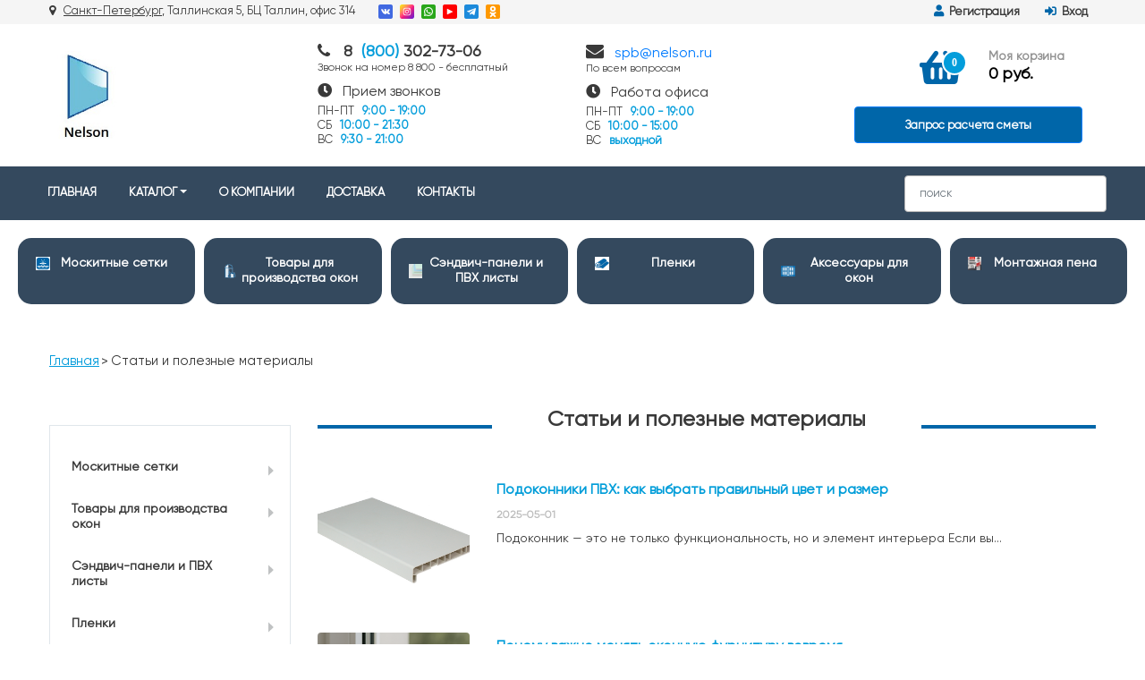

--- FILE ---
content_type: text/html; charset=UTF-8
request_url: https://nelson.ru/article/list
body_size: 14351
content:

<!DOCTYPE HTML>
<html>
<head>
    <meta charset="UTF-8">
    <meta http-equiv="X-UA-Compatible" content="IE=edge">
    <meta name="viewport" content="width=device-width, initial-scale=1">
        <title></title>
    <meta name="keywords" content="">
<meta name="description" content="">
<meta name="csrf-param" content="_csrf">
<meta name="csrf-token" content="LUFTE0Q6R0GtJeV_QpCyohAnUd8YtNX3EaUDmkNbkU0cJTFZaXJ_DJgWoBgpxsvTckYW6kL9sbZJ1mD3DTbaKQ==">

<link href="https://use.fontawesome.com/releases/v5.9.0/css/all.css" rel="stylesheet">
<link href="/assets/4448c5b0/css/bootstrap.css" rel="stylesheet">
<link href="https://fonts.googleapis.com/css2?family=Montserrat:wght@400;500;700&amp;amp;display=swap" rel="stylesheet">
<link href="https://bootstraptema.ru/plugins/2016/bootsnav/bootsnav.css" rel="stylesheet">
<link href="https://maxcdn.bootstrapcdn.com/font-awesome/4.5.0/css/font-awesome.min.css" rel="stylesheet">
<link href="https://maxcdn.bootstrapcdn.com/bootstrap/4.0.0/css/bootstrap.min.css" rel="stylesheet" integrity="sha384-Gn5384xqQ1aoWXA+058RXPxPg6fy4IWvTNh0E263XmFcJlSAwiGgFAW/dAiS6JXm" crossorigin="anonymous">
<link href="/css/site.css" rel="stylesheet">
<link href="/css/jquery.formstyler.css" rel="stylesheet">
<link href="/css/jquery.formstyler.theme.css" rel="stylesheet">
<link href="/css/nouislider.css" rel="stylesheet">
<link href="/css/swiper.min.css" rel="stylesheet">
<link href="/css/style.css" rel="stylesheet">	<meta name="yandex-verification" content="b494fa7401b088b1" />
	<link rel="SHORTCUT ICON" href="/uploads/construction_window-128.png" type="image/png"/>
	<!-- Yandex.Metrika counter --> <script type="text/javascript" > (function(m,e,t,r,i,k,a){m[i]=m[i]||function(){(m[i].a=m[i].a||[]).push(arguments)}; m[i].l=1*new Date();k=e.createElement(t),a=e.getElementsByTagName(t)[0],k.async=1,k.src=r,a.parentNode.insertBefore(k,a)}) (window, document, "script", "https://mc.yandex.ru/metrika/tag.js", "ym"); ym(88760259, "init", { clickmap:true, trackLinks:true, accurateTrackBounce:true, webvisor:true }); </script> <noscript><div><img src="https://mc.yandex.ru/watch/88760259" style="position:absolute; left:-9999px;" alt="" /></div></noscript> <!-- /Yandex.Metrika counter -->
	<meta name="yandex-verification" content="cd169672ae27c12c" />
	<script src="https://cdnjs.cloudflare.com/ajax/libs/clipboard.js/2.0.8/clipboard.min.js"></script>
	<script src="//code.jivo.ru/widget/KM9HQYN7aY" async></script>
</head>
<body>

<div class="wrap">
	
	<div class="block_header_top">
	
		<div class="container">
			
			<div class="row">
				<div class="col-6 d-none d-md-block">
					<div class="fa_map_marker">
						<span class="fa fa-map-marker"></span> &nbsp; <span style="text-decoration: underline;">Санкт-Петербург</span>, Таллинская 5, БЦ Таллин, офис 314
							&nbsp;
							&nbsp;
							&nbsp;

							<a target="_blank" href="https://vk.com/oknapomosch" class="icon_header_social">
								<img src="/uploads/icons/vkontakte.png" class="header-icon" alt="">
							</a>
							<a target="_blank" href="https://www.instagram.com/oknapomosch/" class="icon_header_social">
								<img src="/uploads/icons/instagram.png" class="header-icon" alt="">
							</a>
							<a target="_blank" href="https://wa.me/79952226328" class="icon_header_social">
								<img src="https://03-okna.ru/wp-content/themes/enigma/images/whatsapp.png" class="header-icon" alt="">
							</a>
							<a target="_blank" href="https://www.youtube.com/channel/UCth5ZkeO2beajlnUAQUPMtQ/featured" class="icon_header_social">
								<img src="/uploads/icons/youtube.png" class="header-icon" alt="">
							</a>
							<a target="_blank" href="https://t.me/oknapomosch_clientbot" class="icon_header_social">
								<img src="https://03-okna.ru/wp-content/themes/enigma/images/telegram.png" class="header-icon" alt="">
							</a>

							<!-- <a target="_blank" href="viber://pa?chatURI=oknapomosch_bot" class="icon_header_social">
								<img src="/uploads/icons/viber.png" class="header-icon" alt="">
							</a> -->
							<a target="_blank" href="https://ok.ru/group/70000002101814/messages" class="icon_header_social">
								<img src="/uploads/icons/odnoklasniki_1.png" class="header-icon" alt="">
							</a>

							

					</div>
				</div>
				<div class="col-12 col-md-6 text-right pr-2 pr-md-4">

											<div>
								<div class="block_header_top_reg_enter mr-4"><a href="/user/login"><span class="fas fa-user"></span>&nbsp; Регистрация</a></div>
								<div class="block_header_top_reg_enter mr-0"><a href="/user/login"><span class="fas fa-sign-in-alt"></span>&nbsp; Вход</a></div>
						</div>
									</div>
			</div>
		
		</div>
		
	</div>
	
	<div class="header_under_highest">
		
		<div class="container">	
		
			<div class="row">
				
				<div class="col-3 col-lg-3 my-auto">
					<a href="/" class="logo_header" style="text-decoration: none;">
						<img src="/uploads/2022/03/photo_2022-06-06_20-05-26.jpg" style="max-width: 100%;" alt="">
					</a>
				</div>
				
				<div class="d-none d-lg-block col-lg-3">
						
					<!--
						<div class="tel_header text-right text-lg-left"><span class="fa fa-phone"></span> &nbsp; 8 <span class="color_blue_1">&nbsp;(812)&nbsp;</span>425-01-96 </div>
						<div style="font-size: 12px;" class="d-none d-lg-block">Для звонков из СПБ и ЛО</div>
					-->
					<div class="tel_header text-right text-lg-left"><span class="fa fa-phone"></span> &nbsp; 8 <span class="color_blue_1">&nbsp;(800)&nbsp;</span>302-73-06</div>
					<div style="font-size: 12px;" class="d-none d-lg-block">Звонок на номер 8 800 - бесплатный</div>
					
					<div class="tel_header d-none d-lg-block" style="font-size: 16px; margin-top: 10px;"><span class="fas fa-clock"></span> &nbsp; <span style="font-weight: 400;">Прием звонков</span></div>
					<div class="pt-1 time_place"><span>ПН-ПТ</span> &nbsp; <span class="time_week">9:00 - 19:00</span><br/><span>СБ</span> &nbsp; <span class="time_week">10:00 - 21:30</span><br/><span>ВС</span> &nbsp; <span class="time_week">9:30 - 21:00</span></div>
					
				</div> 
				
				<div class="col-9 col-lg-3">
					  

					<div class="tel_header text-right text-lg-left" style=" font-size: 16px;"><span class="fa fa-envelope" style="font-size: 20px;"></span> &nbsp; <span style="font-weight: 400;"><a style="text-decoration: none;" href="mailto:spb@nelson.ru">spb@nelson.ru</a></span></div>
					
					<div class="tel_header text-right d-block d-lg-none mt-2"><span class="fa fa-phone"></span> &nbsp; <a href="tel:+78003027306">8 <span class="color_blue_1">&nbsp;(800)&nbsp;</span>302-73-06</a></div>
					<div style="font-size: 12px;" class="d-block d-lg-none text-right">Звонок на номер 8 800 - бесплатный</div>
					
					
					<div style="font-size: 12px;" class="d-none d-lg-block">По всем вопросам</div>
					
					<div class="tel_header d-none d-lg-block" style="font-size: 16px; margin-top: 10px;"><span class="fas fa-clock"></span> &nbsp; <span style="font-weight: 400;">Работа офиса</span></div>
					<div class="pt-1 time_place d-none d-lg-block"><span>ПН-ПТ</span> &nbsp; <span class="time_week">9:00 - 19:00</span><br/><span>СБ</span> &nbsp; <span class="time_week">10:00 - 15:00</span><br/><span>ВС</span> &nbsp; <span class="time_week">выходной</span></div>

					<div class="d-none">
						<br/>
						<div id="btn_zvonok" class="btn btn-md btn-block-sm btn-primary">Заказать звонок</div>
					</div>
				</div>
				  
				<div class="col-12 col-lg-3 my-auto border_top_mobile;" >
					
					<div id="cart-header-pjax" data-pjax-container="" data-pjax-timeout="1000">
					<div class="row">
						
						<div class="col-6 d-none d-lg-block text-right my-auto">
							<a href="/cart" class="basket-a" data-pjax="0">
								<span class="fas fa-shopping-basket">
										<div class="col_in_cart">
												0										</div>
								</span>
							</a>  
						</div>
						
						<div class="col-6 d-lg-none my-auto pt-3">
							<div class="clock_place d-none d-lg-block"><span class="fas fa-clock"></span> Прием заказов</div>
							<div class="pt-1 time_place" style="font-size: 13px;"><span>ПН-ПТ</span> &nbsp; <span class="time_week">9:00 - 19:00</span><br/><span>СБ</span> &nbsp; <span class="time_week">10:00 - 21:30</span><br/><span>ВС</span> &nbsp; <span class="time_week">9:30 - 21:00</span></div>
						</div>
						
						<div class="col-6 col-lg-6 text-right text-lg-left my-auto pt-3 pt-lg-0">
							<a href="/cart" class="basket-a" data-pjax="0">
								<div class="my_cart_header">Моя корзина</div>
								<div class="cart_header_price">
										0 руб.
								</div>
							</a>
						</div>
						
					</div>
					
					</div>					
					<div class="row d-none d-lg-block">
						<div class="col-12">
							<br/>
							<div id="btn_raschet" class="btn btn-md btn-block-sm btn-primary">Запрос расчета сметы</div>
						</div>
					</div>
				</div>
				
					
				
			</div>
			
		</div>
		
	</div>
	
	
	
	<nav class="navbar navbar-expand-lg  navbar_top" style="padding: 0px; margin: 0px;">

		<button class="navbar-toggler" type="button" data-toggle="collapse" data-target="#navbarNavDropdown" aria-controls="navbarNavDropdown" aria-expanded="false" aria-label="Toggle navigation">
			<span class="fa fa-bars" style="color: white;"></span>
		</button>

		<div class="collapse navbar-collapse menu_header" id="navbarNavDropdown">
			
			<ul class="navbar-nav">

				<li class="nav-item active">
					<a class="nav-link" href="/">ГЛАВНАЯ</a>
				</li>
				
								
				<li class="nav-item dropdown">
						<a class="nav-link dropdown-toggle" href="javascript:void(0)" id="navbarDropdownMenuLink" aria-haspopup="true" aria-expanded="false">КАТАЛОГ</a>
						<!-- Убедитесь, что ваш дропдаун или другие элементы настроены правильно -->
				</li>

				<li class="nav-item">
					<a class="nav-link" href="/info/1/about">О КОМПАНИИ</a>
				</li>

				<li class="nav-item">
					<a class="nav-link" href="/info/2/delivery">ДОСТАВКА</a>
				</li>

				<li class="nav-item">
					<a class="nav-link" href="/page/contact">КОНТАКТЫ</a>
				</li>
			</ul>
			<form class="form-inline my-2 my-lg-0 ml-auto" method="get" action="/site/search">
				<input class="form-control mr-sm-2" name="searchTerm" type="search" placeholder="поиск" aria-label="Search">
				<button class="btn btn-outline-success my-2 my-sm-0" type="submit" style="display:none;">поиск</button>
			</form>

		</div>

	</nav>



<div class="mobile_menu_grid" style="display: none;">
		
	<div class="grid-container">
							<div class="grid-item ">
							<!-- Общий контейнер для главной категории и подкатегорий -->
							<div class="category-container">
									<div style="display: flex; align-items: center; gap: 10px;">
											<div style="flex: 0 0 10%; max-width: 10%;">
													<img src="/uploads/5e79fced755d3.png" alt="img" style="width: 100%;">
											</div>
											<div style="flex: 1;">
													<strong><a style="color: white;" href="/category/list/18/moskitnie_setki">Москитные сетки</a></strong>
											</div>
									</div>
									<!-- Вывод подкатегорий -->
																				<ul class="subcategory-list">
																												<li>
																	<a href="/category/list/19/gotovie_moskitnie_setki">Производство москитных сеток</a>
															</li>
																												<li>
																	<a href="/category/list/20/komplektuushie_dly_moskitnih_setok">Комплектующие для москитных сеток</a>
															</li>
																								</ul>
																</div>
					</div>
									<div class="grid-item ">
							<!-- Общий контейнер для главной категории и подкатегорий -->
							<div class="category-container">
									<div style="display: flex; align-items: center; gap: 10px;">
											<div style="flex: 0 0 10%; max-width: 10%;">
													<img src="/uploads/product/65c23428a6bdd.png" alt="img" style="width: 100%;">
											</div>
											<div style="flex: 1;">
													<strong><a style="color: white;" href="/category/list/90/Tovary+dlya+proizvodstva+okon">Товары для производства окон</a></strong>
											</div>
									</div>
									<!-- Вывод подкатегорий -->
																				<ul class="subcategory-list">
																												<li>
																	<a href="/category/list/92/Okonnaya+furnitura">Оконная фурнитура</a>
															</li>
																												<li>
																	<a href="/category/list/115/Nojnitsi_okonnoi_furnituri">Ножницы оконной фурнитуры</a>
															</li>
																												<li>
																	<a href="/category/list/116/Povorotno-otkidnie+zapori">Поворотно-откидные запоры</a>
															</li>
																												<li>
																	<a href="/category/list/117/Otvetnie+planki">Ответные планки</a>
															</li>
																												<li>
																	<a href="/category/list/162/Zapornaya_planka">Запорная планка</a>
															</li>
																								</ul>
																</div>
					</div>
									<div class="grid-item ">
							<!-- Общий контейнер для главной категории и подкатегорий -->
							<div class="category-container">
									<div style="display: flex; align-items: center; gap: 10px;">
											<div style="flex: 0 0 10%; max-width: 10%;">
													<img src="/uploads/product/62e7be9a7d882.jpg" alt="img" style="width: 100%;">
											</div>
											<div style="flex: 1;">
													<strong><a style="color: white;" href="/category/list/84/Sendvich-paneli-i-otkosy">Сэндвич-панели и ПВХ листы</a></strong>
											</div>
									</div>
									<!-- Вывод подкатегорий -->
																				<ul class="subcategory-list">
																												<li>
																	<a href="/category/list/164/sendvich-paneli-i-pvh-listi-narezka">Сэндвич-панели и откосы в нарезку</a>
															</li>
																								</ul>
																</div>
					</div>
									<div class="grid-item ">
							<!-- Общий контейнер для главной категории и подкатегорий -->
							<div class="category-container">
									<div style="display: flex; align-items: center; gap: 10px;">
											<div style="flex: 0 0 10%; max-width: 10%;">
													<img src="/uploads/5e9840797a883.png" alt="img" style="width: 100%;">
											</div>
											<div style="flex: 1;">
													<strong><a style="color: white;" href="/category/list/34/plenki">Пленки</a></strong>
											</div>
									</div>
									<!-- Вывод подкатегорий -->
																				<ul class="subcategory-list">
																												<li>
																	<a href="/category/list/39/sokncezshitnie_plenki">Солнцезащитные пленки</a>
															</li>
																												<li>
																	<a href="/category/list/40/atermalnie_plenki">Атермальные-теплоотражающие пленки</a>
															</li>
																												<li>
																	<a href="/category/list/59/broniruyushchie">Бронирующие</a>
															</li>
																												<li>
																	<a href="/category/list/125/Dekorativnie_plenki">Декоративные пленки</a>
															</li>
																								</ul>
																</div>
					</div>
									<div class="grid-item ">
							<!-- Общий контейнер для главной категории и подкатегорий -->
							<div class="category-container">
									<div style="display: flex; align-items: center; gap: 10px;">
											<div style="flex: 0 0 10%; max-width: 10%;">
													<img src="/uploads/5e9840038ebc9.png" alt="img" style="width: 100%;">
											</div>
											<div style="flex: 1;">
													<strong><a style="color: white;" href="/category/list/35/aksessuari_dly_okon">Аксессуары для окон</a></strong>
											</div>
									</div>
									<!-- Вывод подкатегорий -->
																				<ul class="subcategory-list">
																												<li>
																	<a href="/category/list/41/child_lock">Детские замки</a>
															</li>
																												<li>
																	<a href="/category/list/95/ruchki_dlya_okon">Ручки для окон</a>
															</li>
																												<li>
																	<a href="/category/list/98/balkonnye_zachelki">Балконные защелки</a>
															</li>
																												<li>
																	<a href="/category/list/108/Ogranichiteli_otkrivania">Ограничители открывания</a>
															</li>
																												<li>
																	<a href="/category/list/136/Vodootlyvy">Водоотливы</a>
															</li>
																												<li>
																	<a href="/category/list/140/prochee">Прочее</a>
															</li>
																								</ul>
																</div>
					</div>
									<div class="grid-item ">
							<!-- Общий контейнер для главной категории и подкатегорий -->
							<div class="category-container">
									<div style="display: flex; align-items: center; gap: 10px;">
											<div style="flex: 0 0 10%; max-width: 10%;">
													<img src="/uploads/product/62b96f8a34b3c.jpg" alt="img" style="width: 100%;">
											</div>
											<div style="flex: 1;">
													<strong><a style="color: white;" href="/category/list/49/mounting-foam">Монтажная пена</a></strong>
											</div>
									</div>
									<!-- Вывод подкатегорий -->
																				<ul class="subcategory-list">
																												<li>
																	<a href="/category/list/56/letnya">Летняя монтажная пена</a>
															</li>
																												<li>
																	<a href="/category/list/57/zimnya">Зимняя монтажная пена</a>
															</li>
																												<li>
																	<a href="/category/list/58/vsesezonnay">Всесезонная монтажная пена</a>
															</li>
																								</ul>
																</div>
					</div>
									<div class="grid-item  hidden_katalog">
							<!-- Общий контейнер для главной категории и подкатегорий -->
							<div class="category-container">
									<div style="display: flex; align-items: center; gap: 10px;">
											<div style="flex: 0 0 10%; max-width: 10%;">
													<img src="/uploads/product/65c2345767824.png" alt="img" style="width: 100%;">
											</div>
											<div style="flex: 1;">
													<strong><a style="color: white;" href="/category/list/138/Dvernaya_furnitura">Дверная фурнитура</a></strong>
											</div>
									</div>
									<!-- Вывод подкатегорий -->
																				<ul class="subcategory-list">
																												<li>
																	<a href="/category/list/139/Ruchki_ofisnie">Ручки офисные</a>
															</li>
																												<li>
																	<a href="/category/list/158/Zamki_vreznye">Замки врезные</a>
															</li>
																								</ul>
																</div>
					</div>
									<div class="grid-item  hidden_katalog">
							<!-- Общий контейнер для главной категории и подкатегорий -->
							<div class="category-container">
									<div style="display: flex; align-items: center; gap: 10px;">
											<div style="flex: 0 0 10%; max-width: 10%;">
													<img src="/uploads/product/63a1eed7a32e3.jpg" alt="img" style="width: 100%;">
											</div>
											<div style="flex: 1;">
													<strong><a style="color: white;" href="/category/list/99/ochistiteli_i_smazki">Очистители и смазки</a></strong>
											</div>
									</div>
									<!-- Вывод подкатегорий -->
																</div>
					</div>
									<div class="grid-item  hidden_katalog">
							<!-- Общий контейнер для главной категории и подкатегорий -->
							<div class="category-container">
									<div style="display: flex; align-items: center; gap: 10px;">
											<div style="flex: 0 0 10%; max-width: 10%;">
													<img src="/uploads/product/62f0ef4be6e65.jpg" alt="img" style="width: 100%;">
											</div>
											<div style="flex: 1;">
													<strong><a style="color: white;" href="/category/list/93/windowsill">Подоконники</a></strong>
											</div>
									</div>
									<!-- Вывод подкатегорий -->
																				<ul class="subcategory-list">
																												<li>
																	<a href="/category/list/88/Podokonniki">Подоконники ПВХ</a>
															</li>
																												<li>
																	<a href="/category/list/94/windowsill">Подоконники в нарезку</a>
															</li>
																												<li>
																	<a href="/category/list/126/Nakladki_na_podokonnik">Накладки на подоконник</a>
															</li>
																												<li>
																	<a href="/category/list/141/Komplektuyshie_dlya_podokonnikov">Комплектующие для подокнников</a>
															</li>
																								</ul>
																</div>
					</div>
									<div class="grid-item  hidden_katalog">
							<!-- Общий контейнер для главной категории и подкатегорий -->
							<div class="category-container">
									<div style="display: flex; align-items: center; gap: 10px;">
											<div style="flex: 0 0 10%; max-width: 10%;">
													<img src="/uploads/product/63a5dc5259a18.jpeg" alt="img" style="width: 100%;">
											</div>
											<div style="flex: 1;">
													<strong><a style="color: white;" href="/category/list/109/Sredstva_individualnoi_zashiti">Средства индивидуальной защиты</a></strong>
											</div>
									</div>
									<!-- Вывод подкатегорий -->
																				<ul class="subcategory-list">
																												<li>
																	<a href="/category/list/110/Perchatki_zashitnie">Перчатки защитные</a>
															</li>
																								</ul>
																</div>
					</div>
									<div class="grid-item  hidden_katalog">
							<!-- Общий контейнер для главной категории и подкатегорий -->
							<div class="category-container">
									<div style="display: flex; align-items: center; gap: 10px;">
											<div style="flex: 0 0 10%; max-width: 10%;">
													<img src="/uploads/product/63a3442d2c658.jpg" alt="img" style="width: 100%;">
											</div>
											<div style="flex: 1;">
													<strong><a style="color: white;" href="/category/list/101/Stroitelni_instrument">Строительный инструмент</a></strong>
											</div>
									</div>
									<!-- Вывод подкатегорий -->
																				<ul class="subcategory-list">
																												<li>
																	<a href="/category/list/102/Instrument_dlya_montaja_plenok_na_okna">Инструмент для монтажа пленок на окна</a>
															</li>
																												<li>
																	<a href="/category/list/103/Shlifovalnie">Шлифовальные</a>
															</li>
																												<li>
																	<a href="/category/list/104/Steklodomkrati">Стеклодомкраты</a>
															</li>
																												<li>
																	<a href="/category/list/105/Instrument_dlya_montaja_i_remonta_okon">Инструмент для монтажа и ремонта окон</a>
															</li>
																												<li>
																	<a href="/category/list/106/Pistoleti_dlya_germetikov">Пистолеты для герметиков</a>
															</li>
																												<li>
																	<a href="/category/list/107/Pistoleti_dlya_montajnoi_peni">Пистолеты для монтажной пены</a>
															</li>
																												<li>
																	<a href="/category/list/118/Rezushi+instrument">Режущий инструмент</a>
															</li>
																												<li>
																	<a href="/category/list/147/Slesarni_instrument">Слесарный инструмент</a>
															</li>
																												<li>
																	<a href="/category/list/150/Izmeritelni_instrument">Измерительный инструмент</a>
															</li>
																												<li>
																	<a href="/category/list/152/krepejnii_instrument">Крепежный инструмент</a>
															</li>
																												<li>
																	<a href="/category/list/155/Shkurki">Шкурки</a>
															</li>
																												<li>
																	<a href="/category/list/156/instrument_dlya_demontaja_plenok">Инструмент для демонтажа пленок</a>
															</li>
																												<li>
																	<a href="/category/list/157/Magniti_dlya_fiksacii_plenki">Магниты для фиксации пленки</a>
															</li>
																								</ul>
																</div>
					</div>
									<div class="grid-item  hidden_katalog">
							<!-- Общий контейнер для главной категории и подкатегорий -->
							<div class="category-container">
									<div style="display: flex; align-items: center; gap: 10px;">
											<div style="flex: 0 0 10%; max-width: 10%;">
													<img src="/uploads/product/63d2be0f58b40.jpg" alt="img" style="width: 100%;">
											</div>
											<div style="flex: 1;">
													<strong><a style="color: white;" href="/category/list/122/Polipropilenovie+meshki">Полипропиленовые мешки</a></strong>
											</div>
									</div>
									<!-- Вывод подкатегорий -->
																</div>
					</div>
									<div class="grid-item  hidden_katalog">
							<!-- Общий контейнер для главной категории и подкатегорий -->
							<div class="category-container">
									<div style="display: flex; align-items: center; gap: 10px;">
											<div style="flex: 0 0 10%; max-width: 10%;">
													<img src="/uploads/product/66f247e20da3e.jpeg" alt="img" style="width: 100%;">
											</div>
											<div style="flex: 1;">
													<strong><a style="color: white;" href="/category/list/160/Upakovka_i_tara">Упаковка и тара</a></strong>
											</div>
									</div>
									<!-- Вывод подкатегорий -->
																				<ul class="subcategory-list">
																												<li>
																	<a href="/category/list/161/Kartonnie_korobki">Картонные коробки</a>
															</li>
																								</ul>
																</div>
					</div>
									<div class="grid-item  hidden_katalog">
							<!-- Общий контейнер для главной категории и подкатегорий -->
							<div class="category-container">
									<div style="display: flex; align-items: center; gap: 10px;">
											<div style="flex: 0 0 10%; max-width: 10%;">
													<img src="/uploads/product/62d661ee1ffa0.png" alt="img" style="width: 100%;">
											</div>
											<div style="flex: 1;">
													<strong><a style="color: white;" href="/category/list/50/germetiki">Герметики</a></strong>
											</div>
									</div>
									<!-- Вывод подкатегорий -->
																				<ul class="subcategory-list">
																												<li>
																	<a href="/category/list/51/silikonovye">Силиконовые герметики</a>
															</li>
																												<li>
																	<a href="/category/list/52/specialnye">Специальные герметики</a>
															</li>
																												<li>
																	<a href="/category/list/53/acrylovye">Акриловые герметики</a>
															</li>
																												<li>
																	<a href="/category/list/54/parketnye">Паркетные герметики</a>
															</li>
																												<li>
																	<a href="/category/list/55/poliyretanovye">Полиуретановые герметики</a>
															</li>
																												<li>
																	<a href="/category/list/100/Germetiki_dlya_montaja_okon">Герметики для монтажа окон</a>
															</li>
																								</ul>
																</div>
					</div>
									<div class="grid-item  hidden_katalog">
							<!-- Общий контейнер для главной категории и подкатегорий -->
							<div class="category-container">
									<div style="display: flex; align-items: center; gap: 10px;">
											<div style="flex: 0 0 10%; max-width: 10%;">
													<img src="/uploads/product/658c3e2bd94af.jpg" alt="img" style="width: 100%;">
											</div>
											<div style="flex: 1;">
													<strong><a style="color: white;" href="/category/list/135/kraski_i_emali">Краски и Эмали</a></strong>
											</div>
									</div>
									<!-- Вывод подкатегорий -->
																</div>
					</div>
									<div class="grid-item  hidden_katalog">
							<!-- Общий контейнер для главной категории и подкатегорий -->
							<div class="category-container">
									<div style="display: flex; align-items: center; gap: 10px;">
											<div style="flex: 0 0 10%; max-width: 10%;">
													<img src="/uploads/product/65801a260ad6c.jpg" alt="img" style="width: 100%;">
											</div>
											<div style="flex: 1;">
													<strong><a style="color: white;" href="/category/list/14/uplotnitel">Уплотнители</a></strong>
											</div>
									</div>
									<!-- Вывод подкатегорий -->
																				<ul class="subcategory-list">
																												<li>
																	<a href="/category/list/21/uplutniteli_dly_plastikovih_okon">Для пластиковых окон</a>
															</li>
																												<li>
																	<a href="/category/list/22/uplotniteli_dly_derevynnih_okon">Для деревянных окон</a>
															</li>
																												<li>
																	<a href="/category/list/23/uplotniteli_dly_aluminievih_okon">Для алюминиевых окон</a>
															</li>
																								</ul>
																</div>
					</div>
									<div class="grid-item  hidden_katalog">
							<!-- Общий контейнер для главной категории и подкатегорий -->
							<div class="category-container">
									<div style="display: flex; align-items: center; gap: 10px;">
											<div style="flex: 0 0 10%; max-width: 10%;">
													<img src="/uploads/product/62e133ee23b3c.png" alt="img" style="width: 100%;">
											</div>
											<div style="flex: 1;">
													<strong><a style="color: white;" href="/category/list/60/klei">Клеи</a></strong>
											</div>
									</div>
									<!-- Вывод подкатегорий -->
																				<ul class="subcategory-list">
																												<li>
																	<a href="/category/list/61/Zhidkiye+gvozdi"> Жидкие гвозди</a>
															</li>
																												<li>
																	<a href="/category/list/62/Epoksidnyy+kley">Эпоксидный клей</a>
															</li>
																												<li>
																	<a href="/category/list/63/Tsianoakrilatnyy+kley">Цианоакрилатный клей</a>
															</li>
																												<li>
																	<a href="/category/list/64/Kley-pena">Клей-пена</a>
															</li>
																												<li>
																	<a href="/category/list/65/Kley-germetik">Клей-герметик</a>
															</li>
																												<li>
																	<a href="/category/list/66/Kley+PVA">Клей ПВА</a>
															</li>
																												<li>
																	<a href="/category/list/67/Khimiya+dlya+okon">Химия для окон</a>
															</li>
																								</ul>
																</div>
					</div>
									<div class="grid-item  hidden_katalog">
							<!-- Общий контейнер для главной категории и подкатегорий -->
							<div class="category-container">
									<div style="display: flex; align-items: center; gap: 10px;">
											<div style="flex: 0 0 10%; max-width: 10%;">
													<img src="/uploads/product/62e7c06d20a5b.png" alt="img" style="width: 100%;">
											</div>
											<div style="flex: 1;">
													<strong><a style="color: white;" href="/category/list/68/Kleykiye+lenty">Клейкие ленты</a></strong>
											</div>
									</div>
									<!-- Вывод подкатегорий -->
																				<ul class="subcategory-list">
																												<li>
																	<a href="/category/list/69/Bordyurnyye+lenty">Бордюрные ленты</a>
															</li>
																												<li>
																	<a href="/category/list/70/Malyarnyy+skotch">Малярный скотч</a>
															</li>
																												<li>
																	<a href="/category/list/71/Skotch+upakovochnyy">Скотч упаковочный</a>
															</li>
																												<li>
																	<a href="/category/list/72/spetsial%CA%B9nyye+lenty">Специальные ленты</a>
															</li>
																												<li>
																	<a href="/category/list/73/Ukryvnaya+plenka">Укрывная пленка</a>
															</li>
																												<li>
																	<a href="/category/list/74/Izolenta">Изолента</a>
															</li>
																												<li>
																	<a href="/category/list/75/Streych+plenka">Стрейч пленка</a>
															</li>
																												<li>
																	<a href="/category/list/111/Skotch">Cкотч</a>
															</li>
																												<li>
																	<a href="/category/list/113/Termoetiketki_plenka">Термоэтикетки пленка</a>
															</li>
																												<li>
																	<a href="/category/list/159/Dvuxsotoronnaya_kleikaia_lenta">Двухсторонняя клейкая лента</a>
															</li>
																								</ul>
																</div>
					</div>
									<div class="grid-item  hidden_katalog">
							<!-- Общий контейнер для главной категории и подкатегорий -->
							<div class="category-container">
									<div style="display: flex; align-items: center; gap: 10px;">
											<div style="flex: 0 0 10%; max-width: 10%;">
													<img src="/uploads/product/360_F_117263951.jpg" alt="img" style="width: 100%;">
											</div>
											<div style="flex: 1;">
													<strong><a style="color: white;" href="/category/list/76/Metizy">Метизы</a></strong>
											</div>
									</div>
									<!-- Вывод подкатегорий -->
																				<ul class="subcategory-list">
																												<li>
																	<a href="/category/list/77/Ankernyye+plastiny">Анкерные пластины</a>
															</li>
																												<li>
																	<a href="/category/list/78/Samorezy">Саморезы</a>
															</li>
																												<li>
																	<a href="/category/list/79/dyubeli">Дюбели</a>
															</li>
																												<li>
																	<a href="/category/list/80/Shurupy">Шурупы</a>
															</li>
																												<li>
																	<a href="/category/list/81/Ankery+ramnyye">Анкеры рамные</a>
															</li>
																								</ul>
																</div>
					</div>
									<div class="grid-item  hidden_katalog">
							<!-- Общий контейнер для главной категории и подкатегорий -->
							<div class="category-container">
									<div style="display: flex; align-items: center; gap: 10px;">
											<div style="flex: 0 0 10%; max-width: 10%;">
													<img src="/uploads/product/62e7c2cf05e5c.jpg" alt="img" style="width: 100%;">
											</div>
											<div style="flex: 1;">
													<strong><a style="color: white;" href="/category/list/82/Montazhnyye+materialy">Монтажные материалы</a></strong>
											</div>
									</div>
									<!-- Вывод подкатегорий -->
																				<ul class="subcategory-list">
																												<li>
																	<a href="/category/list/83/PSUL">ПСУЛ</a>
															</li>
																												<li>
																	<a href="/category/list/85/Germetiziruyushchiye+lenty">Герметизирующие ленты</a>
															</li>
																												<li>
																	<a href="/category/list/86/Mastika+%28akrilovyy+germetik%29">Мастика (акриловый герметик)</a>
															</li>
																												<li>
																	<a href="/category/list/87/Praymer+%28gruntovochnyy+sostav%29">Праймер (грунтовочный состав)</a>
															</li>
																												<li>
																	<a href="/category/list/89/Nashchel%CA%B9niki">Нащельники</a>
															</li>
																												<li>
																	<a href="/category/list/153/paroizoliacionnie_lenti">Пароизоляционные ленты</a>
															</li>
																												<li>
																	<a href="/category/list/154/Klinia">Клинья</a>
															</li>
																								</ul>
																</div>
					</div>
				</div>

</div>






	<div>
		
		
		

<main class="main">
	<div class="main-item main-item-inner">
		<div class="container">
			
			<div class="breadcrumbs">
				<a href="/">Главная</a>
				<span>Статьи и полезные материалы</span>
			</div>
			<div class="content-wrapper">
				<div class="sidebar-item">
					
<aside class="sidebar hidden visible-lg">
	<div class="sidebar-item">
		<ul id="sidebar-menu-lvl-1" class="sidebar-menu-lvl-1" data-id="sidebar-menu-lvl-1"><li class="sidebar-menu-lvl-1-item "><a href="/category/list/18/moskitnie_setki">Москитные сетки</a>
<ul class="sidebar-menu-lvl-2">
<li class=""><a href="/category/list/19/gotovie_moskitnie_setki">Производство москитных сеток</a></li>
<li class=""><a href="/category/list/20/komplektuushie_dly_moskitnih_setok">Комплектующие для москитных сеток</a></li>
</ul>
</li>
<li class="sidebar-menu-lvl-1-item"><a href="/category/list/90/Tovary+dlya+proizvodstva+okon">Товары для производства окон</a>
<ul class="sidebar-menu-lvl-2">
<li class=""><a href="/category/list/92/Okonnaya+furnitura">Оконная фурнитура</a></li>
<li><a href="/category/list/115/Nojnitsi_okonnoi_furnituri">Ножницы оконной фурнитуры</a></li>
<li><a href="/category/list/116/Povorotno-otkidnie+zapori">Поворотно-откидные запоры</a></li>
<li><a href="/category/list/117/Otvetnie+planki">Ответные планки</a></li>
<li class=""><a href="/category/list/162/Zapornaya_planka">Запорная планка</a></li>
</ul>
</li>
<li class="sidebar-menu-lvl-1-item"><a href="/category/list/84/Sendvich-paneli-i-otkosy">Сэндвич-панели и ПВХ листы</a>
<ul class="sidebar-menu-lvl-2">
<li class=" "><a href="/category/list/164/sendvich-paneli-i-pvh-listi-narezka">Сэндвич-панели и откосы в нарезку</a></li>
</ul>
</li>
<li class="sidebar-menu-lvl-1-item"><a href="/category/list/34/plenki">Пленки</a>
<ul class="sidebar-menu-lvl-2">
<li class=""><a href="/category/list/39/sokncezshitnie_plenki">Солнцезащитные пленки</a></li>
<li><a href="/category/list/40/atermalnie_plenki">Атермальные-теплоотражающие пленки</a></li>
<li><a href="/category/list/59/broniruyushchie">Бронирующие</a></li>
<li class=""><a href="/category/list/125/Dekorativnie_plenki">Декоративные пленки</a></li>
</ul>
</li>
<li class="sidebar-menu-lvl-1-item"><a href="/category/list/35/aksessuari_dly_okon">Аксессуары для окон</a>
<ul class="sidebar-menu-lvl-2">
<li class=""><a href="/category/list/95/ruchki_dlya_okon">Ручки для окон</a></li>
<li><a href="/category/list/98/balkonnye_zachelki">Балконные защелки</a></li>
<li><a href="/category/list/108/Ogranichiteli_otkrivania">Ограничители открывания</a></li>
<li><a href="/category/list/136/Vodootlyvy">Водоотливы</a></li>
<li><a href="/category/list/41/child_lock">Детские замки</a></li>
<li class=""><a href="/category/list/140/prochee">Прочее</a></li>
</ul>
</li>
<li class="sidebar-menu-lvl-1-item"><a href="/category/list/49/mounting-foam">Монтажная пена</a>
<ul class="sidebar-menu-lvl-2">
<li class=""><a href="/category/list/56/letnya">Летняя монтажная пена</a></li>
<li><a href="/category/list/57/zimnya">Зимняя монтажная пена</a></li>
<li class=""><a href="/category/list/58/vsesezonnay">Всесезонная монтажная пена</a></li>
</ul>
</li>
<li class="sidebar-menu-lvl-1-item"><a href="/category/list/138/Dvernaya_furnitura">Дверная фурнитура</a>
<ul class="sidebar-menu-lvl-2">
<li class=""><a href="/category/list/139/Ruchki_ofisnie">Ручки офисные</a></li>
<li class=""><a href="/category/list/158/Zamki_vreznye">Замки врезные</a></li>
</ul>
</li>
<li class="sidebar-menu-lvl-1-item"><a href="/category/list/99/ochistiteli_i_smazki">Очистители и смазки</a></li>
<li class="sidebar-menu-lvl-1-item"><a href="/category/list/93/windowsill">Подоконники</a>
<ul class="sidebar-menu-lvl-2">
<li class=""><a href="/category/list/88/Podokonniki">Подоконники ПВХ</a></li>
<li><a href="/category/list/141/Komplektuyshie_dlya_podokonnikov">Комплектующие для подокнников</a></li>
<li><a href="/category/list/94/windowsill">Подоконники в нарезку</a></li>
<li class=""><a href="/category/list/126/Nakladki_na_podokonnik">Накладки на подоконник</a></li>
</ul>
</li>
<li class="sidebar-menu-lvl-1-item"><a href="/category/list/109/Sredstva_individualnoi_zashiti">Средства индивидуальной защиты</a>
<ul class="sidebar-menu-lvl-2">
<li class=" "><a href="/category/list/110/Perchatki_zashitnie">Перчатки защитные</a></li>
</ul>
</li>
<li class="sidebar-menu-lvl-1-item"><a href="/category/list/101/Stroitelni_instrument">Строительный инструмент</a>
<ul class="sidebar-menu-lvl-2">
<li class=""><a href="/category/list/102/Instrument_dlya_montaja_plenok_na_okna">Инструмент для монтажа пленок на окна</a></li>
<li><a href="/category/list/103/Shlifovalnie">Шлифовальные</a></li>
<li><a href="/category/list/104/Steklodomkrati">Стеклодомкраты</a></li>
<li><a href="/category/list/105/Instrument_dlya_montaja_i_remonta_okon">Инструмент для монтажа и ремонта окон</a></li>
<li><a href="/category/list/106/Pistoleti_dlya_germetikov">Пистолеты для герметиков</a></li>
<li><a href="/category/list/107/Pistoleti_dlya_montajnoi_peni">Пистолеты для монтажной пены</a></li>
<li><a href="/category/list/118/Rezushi+instrument">Режущий инструмент</a></li>
<li><a href="/category/list/147/Slesarni_instrument">Слесарный инструмент</a></li>
<li><a href="/category/list/150/Izmeritelni_instrument">Измерительный инструмент</a></li>
<li><a href="/category/list/152/krepejnii_instrument">Крепежный инструмент</a></li>
<li><a href="/category/list/155/Shkurki">Шкурки</a></li>
<li><a href="/category/list/156/instrument_dlya_demontaja_plenok">Инструмент для демонтажа пленок</a></li>
<li class=""><a href="/category/list/157/Magniti_dlya_fiksacii_plenki">Магниты для фиксации пленки</a></li>
</ul>
</li>
<li class="sidebar-menu-lvl-1-item"><a href="/category/list/122/Polipropilenovie+meshki">Полипропиленовые мешки</a></li>
<li class="sidebar-menu-lvl-1-item"><a href="/category/list/160/Upakovka_i_tara">Упаковка и тара</a>
<ul class="sidebar-menu-lvl-2">
<li class=" "><a href="/category/list/161/Kartonnie_korobki">Картонные коробки</a></li>
</ul>
</li>
<li class="sidebar-menu-lvl-1-item"><a href="/category/list/50/germetiki">Герметики</a>
<ul class="sidebar-menu-lvl-2">
<li class=""><a href="/category/list/100/Germetiki_dlya_montaja_okon">Герметики для монтажа окон</a></li>
<li><a href="/category/list/51/silikonovye">Силиконовые герметики</a></li>
<li><a href="/category/list/52/specialnye">Специальные герметики</a></li>
<li><a href="/category/list/53/acrylovye">Акриловые герметики</a></li>
<li><a href="/category/list/54/parketnye">Паркетные герметики</a></li>
<li class=""><a href="/category/list/55/poliyretanovye">Полиуретановые герметики</a></li>
</ul>
</li>
<li class="sidebar-menu-lvl-1-item"><a href="/category/list/135/kraski_i_emali">Краски и Эмали</a></li>
<li class="sidebar-menu-lvl-1-item"><a href="/category/list/14/uplotnitel">Уплотнители</a>
<ul class="sidebar-menu-lvl-2">
<li class=""><a href="/category/list/21/uplutniteli_dly_plastikovih_okon">Для пластиковых окон</a></li>
<li><a href="/category/list/22/uplotniteli_dly_derevynnih_okon">Для деревянных окон</a></li>
<li class=""><a href="/category/list/23/uplotniteli_dly_aluminievih_okon">Для алюминиевых окон</a></li>
</ul>
</li>
<li class="sidebar-menu-lvl-1-item"><a href="/category/list/60/klei">Клеи</a>
<ul class="sidebar-menu-lvl-2">
<li class=""><a href="/category/list/61/Zhidkiye+gvozdi"> Жидкие гвозди</a></li>
<li><a href="/category/list/62/Epoksidnyy+kley">Эпоксидный клей</a></li>
<li><a href="/category/list/63/Tsianoakrilatnyy+kley">Цианоакрилатный клей</a></li>
<li><a href="/category/list/64/Kley-pena">Клей-пена</a></li>
<li><a href="/category/list/65/Kley-germetik">Клей-герметик</a></li>
<li><a href="/category/list/66/Kley+PVA">Клей ПВА</a></li>
<li class=""><a href="/category/list/67/Khimiya+dlya+okon">Химия для окон</a></li>
</ul>
</li>
<li class="sidebar-menu-lvl-1-item"><a href="/category/list/68/Kleykiye+lenty">Клейкие ленты</a>
<ul class="sidebar-menu-lvl-2">
<li class=""><a href="/category/list/69/Bordyurnyye+lenty">Бордюрные ленты</a></li>
<li><a href="/category/list/70/Malyarnyy+skotch">Малярный скотч</a></li>
<li><a href="/category/list/71/Skotch+upakovochnyy">Скотч упаковочный</a></li>
<li><a href="/category/list/72/spetsial%CA%B9nyye+lenty">Специальные ленты</a></li>
<li><a href="/category/list/73/Ukryvnaya+plenka">Укрывная пленка</a></li>
<li><a href="/category/list/74/Izolenta">Изолента</a></li>
<li><a href="/category/list/75/Streych+plenka">Стрейч пленка</a></li>
<li><a href="/category/list/111/Skotch">Cкотч</a></li>
<li><a href="/category/list/113/Termoetiketki_plenka">Термоэтикетки пленка</a></li>
<li class=""><a href="/category/list/159/Dvuxsotoronnaya_kleikaia_lenta">Двухсторонняя клейкая лента</a></li>
</ul>
</li>
<li class="sidebar-menu-lvl-1-item"><a href="/category/list/76/Metizy">Метизы</a>
<ul class="sidebar-menu-lvl-2">
<li class=""><a href="/category/list/77/Ankernyye+plastiny">Анкерные пластины</a></li>
<li><a href="/category/list/78/Samorezy">Саморезы</a></li>
<li><a href="/category/list/79/dyubeli">Дюбели</a></li>
<li><a href="/category/list/80/Shurupy">Шурупы</a></li>
<li class=""><a href="/category/list/81/Ankery+ramnyye">Анкеры рамные</a></li>
</ul>
</li>
<li class="sidebar-menu-lvl-1-item "><a href="/category/list/82/Montazhnyye+materialy">Монтажные материалы</a>
<ul class="sidebar-menu-lvl-2">
<li class=""><a href="/category/list/83/PSUL">ПСУЛ</a></li>
<li><a href="/category/list/85/Germetiziruyushchiye+lenty">Герметизирующие ленты</a></li>
<li><a href="/category/list/86/Mastika+%28akrilovyy+germetik%29">Мастика (акриловый герметик)</a></li>
<li><a href="/category/list/87/Praymer+%28gruntovochnyy+sostav%29">Праймер (грунтовочный состав)</a></li>
<li><a href="/category/list/89/Nashchel%CA%B9niki">Нащельники</a></li>
<li><a href="/category/list/153/paroizoliacionnie_lenti">Пароизоляционные ленты</a></li>
<li class=""><a href="/category/list/154/Klinia">Клинья</a></li>
</ul>
</li></ul>	</div>
	
	<div class="sidebar-item" style="border-width: 0px;">
		<!--
		<script type="text/javascript" src="https://vk.com/js/api/openapi.js?167"></script>
		<div id="vk_groups" style="width: 100%; height: 400px;"></div>
		<script type="text/javascript">
		VK.Widgets.Group("vk_groups", {width: 'auto', mode: 3, no_cover: 1}, 127087839);
		</script>
		-->
		
	</div>
</aside>	
				</div>
				
				
				<div class="content">
					
					<div class="main-item-title main-item-title-inner">
						<span class="h2">Статьи и полезные материалы</span>
					</div>
					
					
										<div class="articles-preview-item">
						<a href="/article/14" class="articles-preview-item-wrapper">
							<span class="articles-preview-img">
								<span class="articles-preview-img-wrapper">
									<img src="/uploads/product/6813951a1f164.jpg" alt="">
								</span>
							</span>
							<div class="articles-preview-txt">
								<span class="h5">Подоконники ПВХ: как выбрать правильный цвет и размер</span>
								<small>2025-05-01</small>
								<p>Подоконник &mdash; это не только функциональность, но и элемент интерьера



Если вы...</p>
							</div>
						</a>
					</div>
										<div class="articles-preview-item">
						<a href="/article/13" class="articles-preview-item-wrapper">
							<span class="articles-preview-img">
								<span class="articles-preview-img-wrapper">
									<img src="/uploads/product/681391743b2dc.png" alt="">
								</span>
							</span>
							<div class="articles-preview-txt">
								<span class="h5">Почему важно менять оконную фурнитуру вовремя</span>
								<small>2025-05-01</small>
								<p>Своевременная замена фурнитуры обеспечивает надёжную работу окна



Многие владельцы...</p>
							</div>
						</a>
					</div>
										<div class="articles-preview-item">
						<a href="/article/12" class="articles-preview-item-wrapper">
							<span class="articles-preview-img">
								<span class="articles-preview-img-wrapper">
									<img src="/uploads/product/68138e375daa5.png" alt="">
								</span>
							</span>
							<div class="articles-preview-txt">
								<span class="h5">Как правильно выбрать клей для монтажа оконных комплектующих</span>
								<small>2025-05-01</small>
								<p>Выбор клея зависит от типа монтажных работ и материалов


При установке и ремонте окон...</p>
							</div>
						</a>
					</div>
										<div class="articles-preview-item">
						<a href="/article/11" class="articles-preview-item-wrapper">
							<span class="articles-preview-img">
								<span class="articles-preview-img-wrapper">
									<img src="/uploads/product/681389672aca2.jpg" alt="">
								</span>
							</span>
							<div class="articles-preview-txt">
								<span class="h5">Преимущества установки сендвич-панелей в откосах окон</span>
								<small>2025-05-01</small>
								<p>Сендвич-панели — современное решение для отделки откосов



При установке пластиковы...</p>
							</div>
						</a>
					</div>
										<div class="articles-preview-item">
						<a href="/article/10" class="articles-preview-item-wrapper">
							<span class="articles-preview-img">
								<span class="articles-preview-img-wrapper">
									<img src="/uploads/product/6813852be0fb1.png" alt="">
								</span>
							</span>
							<div class="articles-preview-txt">
								<span class="h5">Зачем нужна антимоскитная сетка "Антикошка" и кому она подходит</span>
								<small>2025-05-01</small>
								<p>Антимоскитная сетка "Антикошка" — это усиленный вариант стандартной сетки, который выдер...</p>
							</div>
						</a>
					</div>
										<div class="articles-preview-item">
						<a href="/article/9" class="articles-preview-item-wrapper">
							<span class="articles-preview-img">
								<span class="articles-preview-img-wrapper">
									<img src="/uploads/product/681380e3a2e6a.jpeg" alt="">
								</span>
							</span>
							<div class="articles-preview-txt">
								<span class="h5">Топ-5 ошибок при самостоятельной установке оконной плёнки</span>
								<small>2025-05-01</small>
								<p>Оконная плёнка &mdash; отличный способ защитить помещение от жары, ультрафиолета и посто...</p>
							</div>
						</a>
					</div>
										<div class="articles-preview-item">
						<a href="/article/8" class="articles-preview-item-wrapper">
							<span class="articles-preview-img">
								<span class="articles-preview-img-wrapper">
									<img src="/uploads/product/68137772a75be.jpg" alt="">
								</span>
							</span>
							<div class="articles-preview-txt">
								<span class="h5">Как правильно ухаживать за оконными уплотнителями</span>
								<small>2025-05-01</small>
								<p>Регулярный уход за уплотнителями продлевает срок службы окон


Уплотнители играют важну...</p>
							</div>
						</a>
					</div>
										<div class="articles-preview-item">
						<a href="/article/7" class="articles-preview-item-wrapper">
							<span class="articles-preview-img">
								<span class="articles-preview-img-wrapper">
									<img src="/uploads/product/680f3582a9181.png" alt="">
								</span>
							</span>
							<div class="articles-preview-txt">
								<span class="h5">Что делать, если окно запотевает зимой</span>
								<small>2025-04-28</small>
								<p>Запотевание окон зимой &mdash; распространённая проблема в квартирах и домах


Запотевание окон...</p>
							</div>
						</a>
					</div>
										<div class="articles-preview-item">
						<a href="/article/6" class="articles-preview-item-wrapper">
							<span class="articles-preview-img">
								<span class="articles-preview-img-wrapper">
									<img src="/uploads/product/680f31124fe9d.jpg" alt="">
								</span>
							</span>
							<div class="articles-preview-txt">
								<span class="h5">Плюсы и минусы москитных сеток разных типов</span>
								<small>2025-04-28</small>
								<p>Москитные сетки &mdash; это надёжная защита от насекомых и уличной пыли. На рынке существует неско...</p>
							</div>
						</a>
					</div>
										<div class="articles-preview-item">
						<a href="/article/5" class="articles-preview-item-wrapper">
							<span class="articles-preview-img">
								<span class="articles-preview-img-wrapper">
									<img src="/uploads/product/680f1f545ab02.jpg" alt="">
								</span>
							</span>
							<div class="articles-preview-txt">
								<span class="h5">Как выбрать пленку для окон в зависимости от назначения помещения</span>
								<small>2025-04-28</small>
								<p>Оконные плёнки стали незаменимым элементом для защиты помещений от жары, холода и посторонних взгл...</p>
							</div>
						</a>
					</div>
										
					
					
					<div class="row m-0">
						<ul class="pagination"><li class="prev disabled"><span>&laquo;</span></li>
<li class="active"><a href="/article/list?page=1&amp;per-page=10" data-page="0">1</a></li>
<li><a href="/article/list?page=2&amp;per-page=10" data-page="1">2</a></li>
<li class="next"><a href="/article/list?page=2&amp;per-page=10" data-page="1">&raquo;</a></li></ul>					</div>
					
				</div>
			</div>
		</div>
	</div>
</main>

	</div>	
	
</div>
    
	



<footer class="">
	<div class="footer-main">
		<div class="container">
			<div class="footer-block">
				<div class="row">
					
					<div class="col-12 col-sm-6 col-md-3">

						<a href="/" class="logo_header" style="text-decoration: none;">
							<img src="/uploads/2022/03/photo_2022-06-06_20-05-26.jpg" style="max-width: 100%;" alt="">
						</a>
						
					</div>
				
					<div class="col-12 col-sm-6 col-md-3 d-none d-sm-block">
						<div class="footer-block-item">
							<span class="h6">ПОЛЕЗНОЕ</span>
								
							<div class="mt-4">
								<ul>
									<li><a href="/page/contact">Контакты</a></li>
									<li><a href="/info/2/delivery">Доставка</a></li>
									<li><a href="/info/1/about">О компании</a></li>
								</ul>
							</div>
						</div>
						
					</div>
					
					<div class="col-12 col-sm-6 col-md-3 d-none d-md-block">
						<div class="footer-block-item">
							<span class="h6">КАТАЛОГ ПРОДУКЦИИ</span>
							<ul>
																	<li><a href="/category/list/18/moskitnie_setki">Москитные сетки</a></li>
																	<li><a href="/category/list/90/Tovary+dlya+proizvodstva+okon">Товары для производства окон</a></li>
																	<li><a href="/category/list/84/Sendvich-paneli-i-otkosy">Сэндвич-панели и ПВХ листы</a></li>
																	<li><a href="/category/list/34/plenki">Пленки</a></li>
																	<li><a href="/category/list/35/aksessuari_dly_okon">Аксессуары для окон</a></li>
																	<li><a href="/category/list/49/mounting-foam">Монтажная пена</a></li>
																	<li><a href="/category/list/138/Dvernaya_furnitura">Дверная фурнитура</a></li>
																	<li><a href="/category/list/99/ochistiteli_i_smazki">Очистители и смазки</a></li>
																	<li><a href="/category/list/93/windowsill">Подоконники</a></li>
																	<li><a href="/category/list/109/Sredstva_individualnoi_zashiti">Средства индивидуальной защиты</a></li>
																	<li><a href="/category/list/101/Stroitelni_instrument">Строительный инструмент</a></li>
																	<li><a href="/category/list/122/Polipropilenovie+meshki">Полипропиленовые мешки</a></li>
																	<li><a href="/category/list/160/Upakovka_i_tara">Упаковка и тара</a></li>
																	<li><a href="/category/list/50/germetiki">Герметики</a></li>
																	<li><a href="/category/list/135/kraski_i_emali">Краски и Эмали</a></li>
																	<li><a href="/category/list/14/uplotnitel">Уплотнители</a></li>
																	<li><a href="/category/list/60/klei">Клеи</a></li>
																	<li><a href="/category/list/68/Kleykiye+lenty">Клейкие ленты</a></li>
																	<li><a href="/category/list/76/Metizy">Метизы</a></li>
																	<li><a href="/category/list/82/Montazhnyye+materialy">Монтажные материалы</a></li>
															</ul>
						</div>
					</div>
				
					
					<div class="col-12 col-sm-12 col-md-3">
						<div class="footer-block-item">
							<span class="h6 d-none d-md-block">НАШИ КОНТАКТЫ</span>
							
							<div class="mt-2">
								<div><span class="fa fa-phone"></span> &nbsp; <a href="tel:88003027306" style="color: black; font-size: 13px;">8 &nbsp;(800)&nbsp;302-73-06</a></div>
							</div>

							<div class="mt-2 mb-4 mb-lg-0">
								<span class="fa fa-envelope"></span> &nbsp; <a href="mailto:spb@nelson.ru" style="color: black; font-size: 13px;">spb@nelson.ru</a>

									
							</div>
							
							<div class="mt-4 text-left footer-social-container">
								<!--
									<a href="https://vk.com/public210490038" title="" target="_blank">
										<img src="/uploads/icons/vkontakte.png" alt="" class="footer-icon"/>
									</a>
									<a href="https://www.instagram.com/nelson_spb/" title="" target="_blank">
										<img src="/uploads/icons/instagram.png" alt="" class="footer-icon"/>
									</a>
									<a href="https://studio.youtube.com/channel/UCxv7XWWIZbtwPuhA_PFeHoQ/videos/upload?filter=%5B%5D&sort=%7B%22columnType%22%3A%22date%22%2C%22sortOrder%22%3A%22DESCENDING%22%7D" title="" target="_blank">
										<img src="/uploads/icons/youtube.png" alt="" class="footer-icon"/>
									</a>
								-->
							</div>

						</div>
					</div>
				
					
				</div>
			</div>
		</div>
	</div>
	<div  class="footer-main" style="padding: 0px 0px 10px 40px;" >
		<div class="container" style="height: 48.5px; display: flex; justify-content: space-between; max-width: 500px;">
			<img style="height: 33px;" src="https://remontokonmoscow.ru/static/paysystem/visa.svg" alt="">
			<img style="height: 42px;" src="https://remontokonmoscow.ru/static/paysystem/master.svg" alt="">
			<img style="height: 22px;" src="https://remontokonmoscow.ru/static/paysystem/yandex.svg" alt="">
			<img style="height: 19px;" src="https://remontokonmoscow.ru/static/paysystem/mir.svg" alt="">
			<img style="height: 28px;" src="https://remontokonmoscow.ru/static/paysystem/paypass.svg" alt="">
		</div>
	</div>
	
	<div class="footer-copyrights">
		<div class="text-center">
			© Все права защищены
		</div>
	</div>
</footer>

<script>

document.addEventListener('DOMContentLoaded', function() {
    // Получаем все элементы категорий
    var gridItems = document.querySelectorAll('.grid-item');

    // Функция для установки базового z-index для всех элементов
    function resetZIndex() {
        gridItems.forEach(function(item) {
            item.style.zIndex = '';
        });
    }

    // Добавляем обработчики событий для каждого grid-item
    gridItems.forEach(function(item) {
        // При наведении курсора увеличиваем z-index
        item.addEventListener('mouseenter', function() {
            resetZIndex(); // Сброс z-index для всех элементов
            this.style.zIndex = '1000'; // Устанавливаем высокий z-index для текущего элемента
        });

        // При уходе курсора возвращаем z-index к исходному состоянию
        item.addEventListener('mouseleave', function() {
            resetZIndex(); // Сброс z-index для всех элементов
        });
    });
});
</script>







<script>
	document.addEventListener("DOMContentLoaded", function() {
    var input = document.querySelector('.form-inline input[type="search"]');

    input.addEventListener("keydown", function(event) {
        if (event.key === "Enter") {
            event.preventDefault(); // Предотвратить стандартное действие при нажатии Enter
            this.form.submit(); // Отправить форму
        }
    });
});

</script>

 
 
<!-- Modal -->
<div class="modal fade" id="modal_raschet" tabindex="-1" role="dialog" aria-labelledby="myModalLabel">
    <div class="modal-dialog" role="document">
        <div class="modal-content">
 
            <form id="contact-form" action="/article/list" method="post" enctype="multipart/form-data">
<input type="hidden" name="_csrf" value="LUFTE0Q6R0GtJeV_QpCyohAnUd8YtNX3EaUDmkNbkU0cJTFZaXJ_DJgWoBgpxsvTckYW6kL9sbZJ1mD3DTbaKQ=="> 
            <div class="modal-header">
				<h4 class="modal-title" id="myModalLabel">Запрос расчета сметы</h4>
				<span style="cursor: pointer; font-size: 16px;" aria-hidden="true"  data-dismiss="modal" aria-label="Close"><span class="fa fa-times"></span></span>
            </div>
            <div class="modal-body">
 					
					<div class="form-group field-contactform-type">

<input type="hidden" id="contactform-type" class="form-control" name="ContactForm[type]" value="form_raschet">

<div class="invalid-feedback"></div>
</div>					
                    <div class="form-group field-contactform-name required">
<label for="contactform-name">Имя:</label>
<input type="text" id="contactform-name" class="form-control" name="ContactForm[name]" autofocus aria-required="true">

<div class="invalid-feedback"></div>
</div> 
                    <div class="form-group field-contactform-phone required">
<label for="contactform-phone">Телефон:</label>
<input type="text" id="contactform-phone" class="form-control" name="ContactForm[phone]" maxlength="18" aria-required="true">

<div class="invalid-feedback"></div>
</div>					
                    <div class="form-group field-contactform-email">
<label for="contactform-email">E-mail:</label>
<input type="text" id="contactform-email" class="form-control" name="ContactForm[email]">

<div class="invalid-feedback"></div>
</div> 
                    <div class="form-group field-contactform-body">
<label for="contactform-body">Сообщение:</label>
<textarea id="contactform-body" class="form-control" name="ContactForm[body]" rows="2"></textarea>

<div class="invalid-feedback"></div>
</div>					
					<div class="form-group field-contactform-filesupload">
<label for="contactform-filesupload">Файлы сметы:</label>
<input type="hidden" name="ContactForm[filesUpload][]" value=""><input type="file" id="contactform-filesupload" class="form-control-file" name="ContactForm[filesUpload][]" multiple>

<div class="invalid-feedback"></div>
</div>
                    <div class="form-group field-contactform-recaptcha">
<label for="contactform-recaptcha">Каптча:</label>
<input type="hidden" id="contactform-recaptcha" class="form-control" name="ContactForm[reCaptcha]"><div id="contactform-recaptcha-recaptcha-contact-form" class="g-recaptcha" data-sitekey="6LfUegQfAAAAAH-tXrn3aLfEzhGw63NUyjxDW4Yx" data-input-id="contactform-recaptcha" data-form-id="contact-form"></div>

<div class="invalid-feedback"></div>
</div>					
					 
            </div>
            <div class="modal-footer">
                <button type="button" class="btn btn-default" data-dismiss="modal">Закрыть</button>
                <button type="submit" class="btn btn-primary" name="contact-button">Отправить</button>            </div>
 
            </form> 
        </div>
    </div>
</div>

 
 
<!-- Modal -->
<div class="modal fade" id="modal_zvonok" tabindex="-1" role="dialog" aria-labelledby="myModalLabel">
    <div class="modal-dialog" role="document">
        <div class="modal-content">
 
            <form id="contact-form-zvonok" action="/article/list" method="post" enctype="multipart/form-data">
<input type="hidden" name="_csrf" value="LUFTE0Q6R0GtJeV_QpCyohAnUd8YtNX3EaUDmkNbkU0cJTFZaXJ_DJgWoBgpxsvTckYW6kL9sbZJ1mD3DTbaKQ=="> 
            <div class="modal-header">
				<h4 class="modal-title" id="myModalLabel">Обратный звонок</h4>
				<span style="cursor: pointer; font-size: 16px;" aria-hidden="true"  data-dismiss="modal" aria-label="Close"><span class="fa fa-times"></span></span>
            </div>
            <div class="modal-body">
					
					<div class="form-group field-contactform-type">

<input type="hidden" id="contactform-type" class="form-control" name="ContactForm[type]" value="form_zvonok">

<div class="invalid-feedback"></div>
</div>					
                    <div class="form-group field-contactform-name required">
<label for="contactform-name">Имя:</label>
<input type="text" id="contactform-name" class="form-control" name="ContactForm[name]" autofocus aria-required="true">

<div class="invalid-feedback"></div>
</div> 
                    <div class="form-group field-contact-form-zvonok-phone required">
<label for="contact-form-zvonok-phone">Телефон:</label>
<input type="text" id="contact-form-zvonok-phone" class="form-control" name="ContactForm[phone]" maxlength="18" aria-required="true">

<div class="invalid-feedback"></div>
</div>					
					<div class="form-group field-contactform-recaptcha">
<label for="contactform-recaptcha">Каптча:</label>
<input type="hidden" id="contactform-recaptcha" class="form-control" name="ContactForm[reCaptcha]"><div id="contactform-recaptcha-recaptcha-contact-form-zvonok" class="g-recaptcha" data-sitekey="6LfUegQfAAAAAH-tXrn3aLfEzhGw63NUyjxDW4Yx" data-input-id="contactform-recaptcha" data-form-id="contact-form-zvonok"></div>

<div class="invalid-feedback"></div>
</div>						
					 
            </div>
            <div class="modal-footer">
                <button type="button" class="btn btn-default" data-dismiss="modal">Закрыть</button>
                <button type="submit" class="btn btn-primary" name="contact-button">Отправить</button>            </div>
 
            </form> 
        </div>
    </div>
</div>

 
 
<!-- Modal -->
<div class="modal fade" id="modal_vopros" tabindex="-1" role="dialog" aria-labelledby="myModalLabel">
    <div class="modal-dialog" role="document">
        <div class="modal-content">
 
            <form id="contact-form-vopros" action="/article/list" method="post" enctype="multipart/form-data">
<input type="hidden" name="_csrf" value="LUFTE0Q6R0GtJeV_QpCyohAnUd8YtNX3EaUDmkNbkU0cJTFZaXJ_DJgWoBgpxsvTckYW6kL9sbZJ1mD3DTbaKQ=="> 
            <div class="modal-header">
				<h4 class="modal-title" id="myModalLabel">Задать вопрос</h4>
				<span style="cursor: pointer; font-size: 16px;" aria-hidden="true"  data-dismiss="modal" aria-label="Close"><span class="fa fa-times"></span></span>
            </div>
            <div class="modal-body">
					
					<div class="form-group field-contactform-type">

<input type="hidden" id="contactform-type" class="form-control" name="ContactForm[type]" value="form_vopros">

<div class="invalid-feedback"></div>
</div>					
                    <div class="form-group field-contactform-name required">
<label for="contactform-name">Имя:</label>
<input type="text" id="contactform-name" class="form-control" name="ContactForm[name]" autofocus aria-required="true">

<div class="invalid-feedback"></div>
</div> 
                    <div class="form-group field-contact-form-vopros-phone required">
<label for="contact-form-vopros-phone">Телефон:</label>
<input type="text" id="contact-form-vopros-phone" class="form-control" name="ContactForm[phone]" maxlength="18" aria-required="true">

<div class="invalid-feedback"></div>
</div>					
                    <div class="form-group field-contactform-email">
<label for="contactform-email">E-mail:</label>
<input type="text" id="contactform-email" class="form-control" name="ContactForm[email]">

<div class="invalid-feedback"></div>
</div> 
                    <div class="form-group field-contactform-body">
<label for="contactform-body">Сообщение:</label>
<textarea id="contactform-body" class="form-control" name="ContactForm[body]" rows="2"></textarea>

<div class="invalid-feedback"></div>
</div>			
                    <div class="form-group field-contactform-recaptcha">
<label for="contactform-recaptcha">Каптча:</label>
<input type="hidden" id="contactform-recaptcha" class="form-control" name="ContactForm[reCaptcha]"><div id="contactform-recaptcha-recaptcha-contact-form-vopros" class="g-recaptcha" data-sitekey="6LfUegQfAAAAAH-tXrn3aLfEzhGw63NUyjxDW4Yx" data-input-id="contactform-recaptcha" data-form-id="contact-form-vopros"></div>

<div class="invalid-feedback"></div>
</div>					
					 
            </div>
            <div class="modal-footer">
                <button type="button" class="btn btn-default" data-dismiss="modal">Закрыть</button>
                <button type="submit" class="btn btn-primary" name="contact-button">Отправить</button>            </div>
 
            </form> 
        </div>
    </div>
</div>


<!-- Modal -->
<div class="modal fade" id="modal_cart" tabindex="-1" role="dialog" aria-labelledby="myModalLabel">
    <div class="modal-dialog modal-lg" role="document">
        <div class="modal-content">

            <div class="modal-header">
				<h4 class="modal-title" id="myModalLabel">Товар добавлен в корзину</h4>
				<span style="cursor: pointer; font-size: 16px;" aria-hidden="true"  data-dismiss="modal" aria-label="Close"><span class="fa fa-times"></span></span>
            </div>
            <div class="modal-body">
				
				
				
            </div>

        </div>
    </div>
</div>

<!-- Modal -->
<div class="modal fade" id="modal_cart_not_awailible" tabindex="-1" role="dialog" aria-labelledby="myModalLabel">
    <div class="modal-dialog modal-lg" role="document">
        <div class="modal-content">

            <div class="modal-header">
				<h4 class="modal-title" id="myModalLabel" style="color: red;">Не хватает</h4>
				<span style="cursor: pointer; font-size: 16px;" aria-hidden="true"  data-dismiss="modal" aria-label="Close"><span class="fa fa-times"></span></span>
            </div>
            <div class="modal-body">
				
                <div>К сожалению, сейчас на складе меньше товара, чем Вам нужно.</div>
                <div>Сейчас в наличии есть только: <span id="col_on_sklad_awailible">0</span></div>
				
            </div>

        </div>
    </div>
</div>
<!-- Modal -->
<div class="modal fade" id="modal-inner-order-create" tabindex="-1" role="dialog" aria-labelledby="myModalLabel">
    <div class="modal-dialog modal-lg" role="document">
        <div class="modal-content">
            <div class="modal-header">
				<h4 class="modal-title" id="myModalLabel">Создать внутренний номер заказа</h4>
				<span style="cursor: pointer; font-size: 16px;" aria-hidden="true"  data-dismiss="modal" aria-label="Close"><span class="fa fa-times"></span></span>
            </div>
            <div class="modal-body">
                <div id="inner-order-create"></div>
            </div>
        </div>
    </div>
</div>
<script>
  new ClipboardJS('email');
</script>

<script src="//www.google.com/recaptcha/api.js?hl=ru&amp;render=explicit&amp;onload=recaptchaOnloadCallback" async defer></script>
<script src="/assets/d01a6f27/jquery.js"></script>
<script src="/assets/d740311b/yii.js"></script>
<script src="https://cdn.jsdelivr.net/npm/vue@2/dist/vue.js"></script>
<script src="https://unpkg.com/vue-star-rating/dist/VueStarRating.umd.min.js"></script>
<script src="https://cdn.jsdelivr.net/npm/axios/dist/axios.min.js"></script>
<script src="https://bootstraptema.ru/plugins/2016/bootsnav/bootsnav.js"></script>
<script src="https://maxcdn.bootstrapcdn.com/bootstrap/4.0.0/js/bootstrap.min.js" integrity="sha384-JZR6Spejh4U02d8jOt6vLEHfe/JQGiRRSQQxSfFWpi1MquVdAyjUar5+76PVCmYl" crossorigin="anonymous"></script>
<script src="/js/jquery.formstyler.min.js"></script>
<script src="/js/swiper.min.js"></script>
<script src="/js/nouislider.min.js"></script>
<script src="/js/wNumb.js"></script>
<script src="/js/main.js"></script>
<script src="/js/jquery.maskedinput.js"></script>
<script src="/assets/f5156377/jquery.pjax.js"></script>
<script src="/assets/d740311b/yii.validation.js"></script>
<script src="/assets/d991419f/jquery.inputmask.bundle.js"></script>
<script src="/assets/d740311b/yii.activeForm.js"></script>
<script>function recaptchaOnloadCallback() {
    "use strict";
    jQuery(".g-recaptcha").each(function () {
        const reCaptcha = jQuery(this);
        if (reCaptcha.data("recaptcha-client-id") === undefined) {
            const recaptchaClientId = grecaptcha.render(reCaptcha.attr("id"), {
                "callback": function (response) {
                    if (reCaptcha.data("form-id") !== "") {
                        jQuery("#" + reCaptcha.data("input-id"), "#" + reCaptcha.data("form-id")).val(response)
                            .trigger("change");
                    } else {
                        jQuery("#" + reCaptcha.data("input-id")).val(response).trigger("change");
                    }

                    if (reCaptcha.attr("data-callback")) {
                        eval("(" + reCaptcha.attr("data-callback") + ")(response)");
                    }
                },
                "expired-callback": function () {
                    if (reCaptcha.data("form-id") !== "") {
                        jQuery("#" + reCaptcha.data("input-id"), "#" + reCaptcha.data("form-id")).val("");
                    } else {
                        jQuery("#" + reCaptcha.data("input-id")).val("");
                    }

                    if (reCaptcha.attr("data-expired-callback")) {
                        eval("(" + reCaptcha.attr("data-expired-callback") + ")()");
                    }
                },
            });
            reCaptcha.data("recaptcha-client-id", recaptchaClientId);
        }
    });
}</script>
<script>jQuery(function ($) {
jQuery(document).pjax("#cart-header-pjax a", {"push":false,"replace":false,"timeout":1000,"scrollTo":false,"container":"#cart-header-pjax"});
jQuery(document).off("submit", "#cart-header-pjax form[data-pjax]").on("submit", "#cart-header-pjax form[data-pjax]", function (event) {jQuery.pjax.submit(event, {"push":false,"replace":false,"timeout":1000,"scrollTo":false,"container":"#cart-header-pjax"});});
$("#contactform-phone").inputmask("+7 (999) 999-99-99");
jQuery('#contact-form').yiiActiveForm([{"id":"contactform-type","name":"type","container":".field-contactform-type","input":"#contactform-type","error":".invalid-feedback","validate":function (attribute, value, messages, deferred, $form) {yii.validation.string(value, messages, {"message":"Значение «Type» должно быть строкой.","skipOnEmpty":1});}},{"id":"contactform-name","name":"name","container":".field-contactform-name","input":"#contactform-name","error":".invalid-feedback","validate":function (attribute, value, messages, deferred, $form) {yii.validation.required(value, messages, {"message":"Необходимо заполнить это поле"});}},{"id":"contactform-phone","name":"phone","container":".field-contactform-phone","input":"#contactform-phone","error":".invalid-feedback","validate":function (attribute, value, messages, deferred, $form) {yii.validation.required(value, messages, {"message":"Необходимо заполнить это поле"});}},{"id":"contactform-email","name":"email","container":".field-contactform-email","input":"#contactform-email","error":".invalid-feedback","validate":function (attribute, value, messages, deferred, $form) {yii.validation.email(value, messages, {"pattern":/^[a-zA-Z0-9!#$%&'*+\/=?^_`{|}~-]+(?:\.[a-zA-Z0-9!#$%&'*+\/=?^_`{|}~-]+)*@(?:[a-zA-Z0-9](?:[a-zA-Z0-9-]*[a-zA-Z0-9])?\.)+[a-zA-Z0-9](?:[a-zA-Z0-9-]*[a-zA-Z0-9])?$/,"fullPattern":/^[^@]*<[a-zA-Z0-9!#$%&'*+\/=?^_`{|}~-]+(?:\.[a-zA-Z0-9!#$%&'*+\/=?^_`{|}~-]+)*@(?:[a-zA-Z0-9](?:[a-zA-Z0-9-]*[a-zA-Z0-9])?\.)+[a-zA-Z0-9](?:[a-zA-Z0-9-]*[a-zA-Z0-9])?>$/,"allowName":false,"message":"Значение «E-mail:» не является правильным email адресом.","enableIDN":false,"skipOnEmpty":1});}},{"id":"contactform-body","name":"body","container":".field-contactform-body","input":"#contactform-body","error":".invalid-feedback","validate":function (attribute, value, messages, deferred, $form) {yii.validation.string(value, messages, {"message":"Значение «Сообщение:» должно быть строкой.","skipOnEmpty":1});}},{"id":"contactform-filesupload","name":"filesUpload[]","container":".field-contactform-filesupload","input":"#contactform-filesupload","error":".invalid-feedback","validate":function (attribute, value, messages, deferred, $form) {yii.validation.file(attribute, messages, {"message":"Загрузка файла не удалась.","skipOnEmpty":true,"mimeTypes":[],"wrongMimeType":"Разрешена загрузка файлов только со следующими MIME-типами: .","extensions":["xlsx","jpg","jpeg","docx","gif","png","pdf","svg","xls","doc","csv"],"wrongExtension":"Разрешена загрузка файлов только со следующими расширениями: xlsx, jpg, jpeg, docx, gif, png, pdf, svg, xls, doc, csv.","maxFiles":5,"tooMany":"Вы не можете загружать более 5 файла."});}},{"id":"contactform-recaptcha","name":"reCaptcha","container":".field-contactform-recaptcha","input":"#contactform-recaptcha","error":".invalid-feedback","validate":function (attribute, value, messages, deferred, $form) {if (!value) {
     messages.push("Необходимо заполнить «Каптча:».");
}}}], {"errorSummary":".alert.alert-danger","errorCssClass":"is-invalid","successCssClass":"is-valid","validationStateOn":"input"});
$("#contact-form-zvonok-phone").inputmask("+7 (999) 999-99-99");
jQuery('#contact-form-zvonok').yiiActiveForm([{"id":"contactform-type","name":"type","container":".field-contactform-type","input":"#contactform-type","error":".invalid-feedback","validate":function (attribute, value, messages, deferred, $form) {yii.validation.string(value, messages, {"message":"Значение «Type» должно быть строкой.","skipOnEmpty":1});}},{"id":"contactform-name","name":"name","container":".field-contactform-name","input":"#contactform-name","error":".invalid-feedback","validate":function (attribute, value, messages, deferred, $form) {yii.validation.required(value, messages, {"message":"Необходимо заполнить это поле"});}},{"id":"contactform-phone","name":"phone","container":".field-contact-form-zvonok-phone","input":"#contact-form-zvonok-phone","error":".invalid-feedback","validate":function (attribute, value, messages, deferred, $form) {yii.validation.required(value, messages, {"message":"Необходимо заполнить это поле"});}},{"id":"contactform-recaptcha","name":"reCaptcha","container":".field-contactform-recaptcha","input":"#contactform-recaptcha","error":".invalid-feedback","validate":function (attribute, value, messages, deferred, $form) {if (!value) {
     messages.push("Необходимо заполнить «Каптча:».");
}}}], {"errorSummary":".alert.alert-danger","errorCssClass":"is-invalid","successCssClass":"is-valid","validationStateOn":"input"});
$("#contact-form-vopros-phone").inputmask("+7 (999) 999-99-99");
jQuery('#contact-form-vopros').yiiActiveForm([{"id":"contactform-type","name":"type","container":".field-contactform-type","input":"#contactform-type","error":".invalid-feedback","validate":function (attribute, value, messages, deferred, $form) {yii.validation.string(value, messages, {"message":"Значение «Type» должно быть строкой.","skipOnEmpty":1});}},{"id":"contactform-name","name":"name","container":".field-contactform-name","input":"#contactform-name","error":".invalid-feedback","validate":function (attribute, value, messages, deferred, $form) {yii.validation.required(value, messages, {"message":"Необходимо заполнить это поле"});}},{"id":"contactform-phone","name":"phone","container":".field-contact-form-vopros-phone","input":"#contact-form-vopros-phone","error":".invalid-feedback","validate":function (attribute, value, messages, deferred, $form) {yii.validation.required(value, messages, {"message":"Необходимо заполнить это поле"});}},{"id":"contactform-email","name":"email","container":".field-contactform-email","input":"#contactform-email","error":".invalid-feedback","validate":function (attribute, value, messages, deferred, $form) {yii.validation.email(value, messages, {"pattern":/^[a-zA-Z0-9!#$%&'*+\/=?^_`{|}~-]+(?:\.[a-zA-Z0-9!#$%&'*+\/=?^_`{|}~-]+)*@(?:[a-zA-Z0-9](?:[a-zA-Z0-9-]*[a-zA-Z0-9])?\.)+[a-zA-Z0-9](?:[a-zA-Z0-9-]*[a-zA-Z0-9])?$/,"fullPattern":/^[^@]*<[a-zA-Z0-9!#$%&'*+\/=?^_`{|}~-]+(?:\.[a-zA-Z0-9!#$%&'*+\/=?^_`{|}~-]+)*@(?:[a-zA-Z0-9](?:[a-zA-Z0-9-]*[a-zA-Z0-9])?\.)+[a-zA-Z0-9](?:[a-zA-Z0-9-]*[a-zA-Z0-9])?>$/,"allowName":false,"message":"Значение «E-mail:» не является правильным email адресом.","enableIDN":false,"skipOnEmpty":1});}},{"id":"contactform-body","name":"body","container":".field-contactform-body","input":"#contactform-body","error":".invalid-feedback","validate":function (attribute, value, messages, deferred, $form) {yii.validation.string(value, messages, {"message":"Значение «Сообщение:» должно быть строкой.","skipOnEmpty":1});}},{"id":"contactform-recaptcha","name":"reCaptcha","container":".field-contactform-recaptcha","input":"#contactform-recaptcha","error":".invalid-feedback","validate":function (attribute, value, messages, deferred, $form) {if (!value) {
     messages.push("Необходимо заполнить «Каптча:».");
}}}], {"errorSummary":".alert.alert-danger","errorCssClass":"is-invalid","successCssClass":"is-valid","validationStateOn":"input"});
});</script></body>
</html>






--- FILE ---
content_type: text/html; charset=utf-8
request_url: https://www.google.com/recaptcha/api2/anchor?ar=1&k=6LfUegQfAAAAAH-tXrn3aLfEzhGw63NUyjxDW4Yx&co=aHR0cHM6Ly9uZWxzb24ucnU6NDQz&hl=ru&v=N67nZn4AqZkNcbeMu4prBgzg&size=normal&anchor-ms=20000&execute-ms=30000&cb=p73epqjzy9og
body_size: 49553
content:
<!DOCTYPE HTML><html dir="ltr" lang="ru"><head><meta http-equiv="Content-Type" content="text/html; charset=UTF-8">
<meta http-equiv="X-UA-Compatible" content="IE=edge">
<title>reCAPTCHA</title>
<style type="text/css">
/* cyrillic-ext */
@font-face {
  font-family: 'Roboto';
  font-style: normal;
  font-weight: 400;
  font-stretch: 100%;
  src: url(//fonts.gstatic.com/s/roboto/v48/KFO7CnqEu92Fr1ME7kSn66aGLdTylUAMa3GUBHMdazTgWw.woff2) format('woff2');
  unicode-range: U+0460-052F, U+1C80-1C8A, U+20B4, U+2DE0-2DFF, U+A640-A69F, U+FE2E-FE2F;
}
/* cyrillic */
@font-face {
  font-family: 'Roboto';
  font-style: normal;
  font-weight: 400;
  font-stretch: 100%;
  src: url(//fonts.gstatic.com/s/roboto/v48/KFO7CnqEu92Fr1ME7kSn66aGLdTylUAMa3iUBHMdazTgWw.woff2) format('woff2');
  unicode-range: U+0301, U+0400-045F, U+0490-0491, U+04B0-04B1, U+2116;
}
/* greek-ext */
@font-face {
  font-family: 'Roboto';
  font-style: normal;
  font-weight: 400;
  font-stretch: 100%;
  src: url(//fonts.gstatic.com/s/roboto/v48/KFO7CnqEu92Fr1ME7kSn66aGLdTylUAMa3CUBHMdazTgWw.woff2) format('woff2');
  unicode-range: U+1F00-1FFF;
}
/* greek */
@font-face {
  font-family: 'Roboto';
  font-style: normal;
  font-weight: 400;
  font-stretch: 100%;
  src: url(//fonts.gstatic.com/s/roboto/v48/KFO7CnqEu92Fr1ME7kSn66aGLdTylUAMa3-UBHMdazTgWw.woff2) format('woff2');
  unicode-range: U+0370-0377, U+037A-037F, U+0384-038A, U+038C, U+038E-03A1, U+03A3-03FF;
}
/* math */
@font-face {
  font-family: 'Roboto';
  font-style: normal;
  font-weight: 400;
  font-stretch: 100%;
  src: url(//fonts.gstatic.com/s/roboto/v48/KFO7CnqEu92Fr1ME7kSn66aGLdTylUAMawCUBHMdazTgWw.woff2) format('woff2');
  unicode-range: U+0302-0303, U+0305, U+0307-0308, U+0310, U+0312, U+0315, U+031A, U+0326-0327, U+032C, U+032F-0330, U+0332-0333, U+0338, U+033A, U+0346, U+034D, U+0391-03A1, U+03A3-03A9, U+03B1-03C9, U+03D1, U+03D5-03D6, U+03F0-03F1, U+03F4-03F5, U+2016-2017, U+2034-2038, U+203C, U+2040, U+2043, U+2047, U+2050, U+2057, U+205F, U+2070-2071, U+2074-208E, U+2090-209C, U+20D0-20DC, U+20E1, U+20E5-20EF, U+2100-2112, U+2114-2115, U+2117-2121, U+2123-214F, U+2190, U+2192, U+2194-21AE, U+21B0-21E5, U+21F1-21F2, U+21F4-2211, U+2213-2214, U+2216-22FF, U+2308-230B, U+2310, U+2319, U+231C-2321, U+2336-237A, U+237C, U+2395, U+239B-23B7, U+23D0, U+23DC-23E1, U+2474-2475, U+25AF, U+25B3, U+25B7, U+25BD, U+25C1, U+25CA, U+25CC, U+25FB, U+266D-266F, U+27C0-27FF, U+2900-2AFF, U+2B0E-2B11, U+2B30-2B4C, U+2BFE, U+3030, U+FF5B, U+FF5D, U+1D400-1D7FF, U+1EE00-1EEFF;
}
/* symbols */
@font-face {
  font-family: 'Roboto';
  font-style: normal;
  font-weight: 400;
  font-stretch: 100%;
  src: url(//fonts.gstatic.com/s/roboto/v48/KFO7CnqEu92Fr1ME7kSn66aGLdTylUAMaxKUBHMdazTgWw.woff2) format('woff2');
  unicode-range: U+0001-000C, U+000E-001F, U+007F-009F, U+20DD-20E0, U+20E2-20E4, U+2150-218F, U+2190, U+2192, U+2194-2199, U+21AF, U+21E6-21F0, U+21F3, U+2218-2219, U+2299, U+22C4-22C6, U+2300-243F, U+2440-244A, U+2460-24FF, U+25A0-27BF, U+2800-28FF, U+2921-2922, U+2981, U+29BF, U+29EB, U+2B00-2BFF, U+4DC0-4DFF, U+FFF9-FFFB, U+10140-1018E, U+10190-1019C, U+101A0, U+101D0-101FD, U+102E0-102FB, U+10E60-10E7E, U+1D2C0-1D2D3, U+1D2E0-1D37F, U+1F000-1F0FF, U+1F100-1F1AD, U+1F1E6-1F1FF, U+1F30D-1F30F, U+1F315, U+1F31C, U+1F31E, U+1F320-1F32C, U+1F336, U+1F378, U+1F37D, U+1F382, U+1F393-1F39F, U+1F3A7-1F3A8, U+1F3AC-1F3AF, U+1F3C2, U+1F3C4-1F3C6, U+1F3CA-1F3CE, U+1F3D4-1F3E0, U+1F3ED, U+1F3F1-1F3F3, U+1F3F5-1F3F7, U+1F408, U+1F415, U+1F41F, U+1F426, U+1F43F, U+1F441-1F442, U+1F444, U+1F446-1F449, U+1F44C-1F44E, U+1F453, U+1F46A, U+1F47D, U+1F4A3, U+1F4B0, U+1F4B3, U+1F4B9, U+1F4BB, U+1F4BF, U+1F4C8-1F4CB, U+1F4D6, U+1F4DA, U+1F4DF, U+1F4E3-1F4E6, U+1F4EA-1F4ED, U+1F4F7, U+1F4F9-1F4FB, U+1F4FD-1F4FE, U+1F503, U+1F507-1F50B, U+1F50D, U+1F512-1F513, U+1F53E-1F54A, U+1F54F-1F5FA, U+1F610, U+1F650-1F67F, U+1F687, U+1F68D, U+1F691, U+1F694, U+1F698, U+1F6AD, U+1F6B2, U+1F6B9-1F6BA, U+1F6BC, U+1F6C6-1F6CF, U+1F6D3-1F6D7, U+1F6E0-1F6EA, U+1F6F0-1F6F3, U+1F6F7-1F6FC, U+1F700-1F7FF, U+1F800-1F80B, U+1F810-1F847, U+1F850-1F859, U+1F860-1F887, U+1F890-1F8AD, U+1F8B0-1F8BB, U+1F8C0-1F8C1, U+1F900-1F90B, U+1F93B, U+1F946, U+1F984, U+1F996, U+1F9E9, U+1FA00-1FA6F, U+1FA70-1FA7C, U+1FA80-1FA89, U+1FA8F-1FAC6, U+1FACE-1FADC, U+1FADF-1FAE9, U+1FAF0-1FAF8, U+1FB00-1FBFF;
}
/* vietnamese */
@font-face {
  font-family: 'Roboto';
  font-style: normal;
  font-weight: 400;
  font-stretch: 100%;
  src: url(//fonts.gstatic.com/s/roboto/v48/KFO7CnqEu92Fr1ME7kSn66aGLdTylUAMa3OUBHMdazTgWw.woff2) format('woff2');
  unicode-range: U+0102-0103, U+0110-0111, U+0128-0129, U+0168-0169, U+01A0-01A1, U+01AF-01B0, U+0300-0301, U+0303-0304, U+0308-0309, U+0323, U+0329, U+1EA0-1EF9, U+20AB;
}
/* latin-ext */
@font-face {
  font-family: 'Roboto';
  font-style: normal;
  font-weight: 400;
  font-stretch: 100%;
  src: url(//fonts.gstatic.com/s/roboto/v48/KFO7CnqEu92Fr1ME7kSn66aGLdTylUAMa3KUBHMdazTgWw.woff2) format('woff2');
  unicode-range: U+0100-02BA, U+02BD-02C5, U+02C7-02CC, U+02CE-02D7, U+02DD-02FF, U+0304, U+0308, U+0329, U+1D00-1DBF, U+1E00-1E9F, U+1EF2-1EFF, U+2020, U+20A0-20AB, U+20AD-20C0, U+2113, U+2C60-2C7F, U+A720-A7FF;
}
/* latin */
@font-face {
  font-family: 'Roboto';
  font-style: normal;
  font-weight: 400;
  font-stretch: 100%;
  src: url(//fonts.gstatic.com/s/roboto/v48/KFO7CnqEu92Fr1ME7kSn66aGLdTylUAMa3yUBHMdazQ.woff2) format('woff2');
  unicode-range: U+0000-00FF, U+0131, U+0152-0153, U+02BB-02BC, U+02C6, U+02DA, U+02DC, U+0304, U+0308, U+0329, U+2000-206F, U+20AC, U+2122, U+2191, U+2193, U+2212, U+2215, U+FEFF, U+FFFD;
}
/* cyrillic-ext */
@font-face {
  font-family: 'Roboto';
  font-style: normal;
  font-weight: 500;
  font-stretch: 100%;
  src: url(//fonts.gstatic.com/s/roboto/v48/KFO7CnqEu92Fr1ME7kSn66aGLdTylUAMa3GUBHMdazTgWw.woff2) format('woff2');
  unicode-range: U+0460-052F, U+1C80-1C8A, U+20B4, U+2DE0-2DFF, U+A640-A69F, U+FE2E-FE2F;
}
/* cyrillic */
@font-face {
  font-family: 'Roboto';
  font-style: normal;
  font-weight: 500;
  font-stretch: 100%;
  src: url(//fonts.gstatic.com/s/roboto/v48/KFO7CnqEu92Fr1ME7kSn66aGLdTylUAMa3iUBHMdazTgWw.woff2) format('woff2');
  unicode-range: U+0301, U+0400-045F, U+0490-0491, U+04B0-04B1, U+2116;
}
/* greek-ext */
@font-face {
  font-family: 'Roboto';
  font-style: normal;
  font-weight: 500;
  font-stretch: 100%;
  src: url(//fonts.gstatic.com/s/roboto/v48/KFO7CnqEu92Fr1ME7kSn66aGLdTylUAMa3CUBHMdazTgWw.woff2) format('woff2');
  unicode-range: U+1F00-1FFF;
}
/* greek */
@font-face {
  font-family: 'Roboto';
  font-style: normal;
  font-weight: 500;
  font-stretch: 100%;
  src: url(//fonts.gstatic.com/s/roboto/v48/KFO7CnqEu92Fr1ME7kSn66aGLdTylUAMa3-UBHMdazTgWw.woff2) format('woff2');
  unicode-range: U+0370-0377, U+037A-037F, U+0384-038A, U+038C, U+038E-03A1, U+03A3-03FF;
}
/* math */
@font-face {
  font-family: 'Roboto';
  font-style: normal;
  font-weight: 500;
  font-stretch: 100%;
  src: url(//fonts.gstatic.com/s/roboto/v48/KFO7CnqEu92Fr1ME7kSn66aGLdTylUAMawCUBHMdazTgWw.woff2) format('woff2');
  unicode-range: U+0302-0303, U+0305, U+0307-0308, U+0310, U+0312, U+0315, U+031A, U+0326-0327, U+032C, U+032F-0330, U+0332-0333, U+0338, U+033A, U+0346, U+034D, U+0391-03A1, U+03A3-03A9, U+03B1-03C9, U+03D1, U+03D5-03D6, U+03F0-03F1, U+03F4-03F5, U+2016-2017, U+2034-2038, U+203C, U+2040, U+2043, U+2047, U+2050, U+2057, U+205F, U+2070-2071, U+2074-208E, U+2090-209C, U+20D0-20DC, U+20E1, U+20E5-20EF, U+2100-2112, U+2114-2115, U+2117-2121, U+2123-214F, U+2190, U+2192, U+2194-21AE, U+21B0-21E5, U+21F1-21F2, U+21F4-2211, U+2213-2214, U+2216-22FF, U+2308-230B, U+2310, U+2319, U+231C-2321, U+2336-237A, U+237C, U+2395, U+239B-23B7, U+23D0, U+23DC-23E1, U+2474-2475, U+25AF, U+25B3, U+25B7, U+25BD, U+25C1, U+25CA, U+25CC, U+25FB, U+266D-266F, U+27C0-27FF, U+2900-2AFF, U+2B0E-2B11, U+2B30-2B4C, U+2BFE, U+3030, U+FF5B, U+FF5D, U+1D400-1D7FF, U+1EE00-1EEFF;
}
/* symbols */
@font-face {
  font-family: 'Roboto';
  font-style: normal;
  font-weight: 500;
  font-stretch: 100%;
  src: url(//fonts.gstatic.com/s/roboto/v48/KFO7CnqEu92Fr1ME7kSn66aGLdTylUAMaxKUBHMdazTgWw.woff2) format('woff2');
  unicode-range: U+0001-000C, U+000E-001F, U+007F-009F, U+20DD-20E0, U+20E2-20E4, U+2150-218F, U+2190, U+2192, U+2194-2199, U+21AF, U+21E6-21F0, U+21F3, U+2218-2219, U+2299, U+22C4-22C6, U+2300-243F, U+2440-244A, U+2460-24FF, U+25A0-27BF, U+2800-28FF, U+2921-2922, U+2981, U+29BF, U+29EB, U+2B00-2BFF, U+4DC0-4DFF, U+FFF9-FFFB, U+10140-1018E, U+10190-1019C, U+101A0, U+101D0-101FD, U+102E0-102FB, U+10E60-10E7E, U+1D2C0-1D2D3, U+1D2E0-1D37F, U+1F000-1F0FF, U+1F100-1F1AD, U+1F1E6-1F1FF, U+1F30D-1F30F, U+1F315, U+1F31C, U+1F31E, U+1F320-1F32C, U+1F336, U+1F378, U+1F37D, U+1F382, U+1F393-1F39F, U+1F3A7-1F3A8, U+1F3AC-1F3AF, U+1F3C2, U+1F3C4-1F3C6, U+1F3CA-1F3CE, U+1F3D4-1F3E0, U+1F3ED, U+1F3F1-1F3F3, U+1F3F5-1F3F7, U+1F408, U+1F415, U+1F41F, U+1F426, U+1F43F, U+1F441-1F442, U+1F444, U+1F446-1F449, U+1F44C-1F44E, U+1F453, U+1F46A, U+1F47D, U+1F4A3, U+1F4B0, U+1F4B3, U+1F4B9, U+1F4BB, U+1F4BF, U+1F4C8-1F4CB, U+1F4D6, U+1F4DA, U+1F4DF, U+1F4E3-1F4E6, U+1F4EA-1F4ED, U+1F4F7, U+1F4F9-1F4FB, U+1F4FD-1F4FE, U+1F503, U+1F507-1F50B, U+1F50D, U+1F512-1F513, U+1F53E-1F54A, U+1F54F-1F5FA, U+1F610, U+1F650-1F67F, U+1F687, U+1F68D, U+1F691, U+1F694, U+1F698, U+1F6AD, U+1F6B2, U+1F6B9-1F6BA, U+1F6BC, U+1F6C6-1F6CF, U+1F6D3-1F6D7, U+1F6E0-1F6EA, U+1F6F0-1F6F3, U+1F6F7-1F6FC, U+1F700-1F7FF, U+1F800-1F80B, U+1F810-1F847, U+1F850-1F859, U+1F860-1F887, U+1F890-1F8AD, U+1F8B0-1F8BB, U+1F8C0-1F8C1, U+1F900-1F90B, U+1F93B, U+1F946, U+1F984, U+1F996, U+1F9E9, U+1FA00-1FA6F, U+1FA70-1FA7C, U+1FA80-1FA89, U+1FA8F-1FAC6, U+1FACE-1FADC, U+1FADF-1FAE9, U+1FAF0-1FAF8, U+1FB00-1FBFF;
}
/* vietnamese */
@font-face {
  font-family: 'Roboto';
  font-style: normal;
  font-weight: 500;
  font-stretch: 100%;
  src: url(//fonts.gstatic.com/s/roboto/v48/KFO7CnqEu92Fr1ME7kSn66aGLdTylUAMa3OUBHMdazTgWw.woff2) format('woff2');
  unicode-range: U+0102-0103, U+0110-0111, U+0128-0129, U+0168-0169, U+01A0-01A1, U+01AF-01B0, U+0300-0301, U+0303-0304, U+0308-0309, U+0323, U+0329, U+1EA0-1EF9, U+20AB;
}
/* latin-ext */
@font-face {
  font-family: 'Roboto';
  font-style: normal;
  font-weight: 500;
  font-stretch: 100%;
  src: url(//fonts.gstatic.com/s/roboto/v48/KFO7CnqEu92Fr1ME7kSn66aGLdTylUAMa3KUBHMdazTgWw.woff2) format('woff2');
  unicode-range: U+0100-02BA, U+02BD-02C5, U+02C7-02CC, U+02CE-02D7, U+02DD-02FF, U+0304, U+0308, U+0329, U+1D00-1DBF, U+1E00-1E9F, U+1EF2-1EFF, U+2020, U+20A0-20AB, U+20AD-20C0, U+2113, U+2C60-2C7F, U+A720-A7FF;
}
/* latin */
@font-face {
  font-family: 'Roboto';
  font-style: normal;
  font-weight: 500;
  font-stretch: 100%;
  src: url(//fonts.gstatic.com/s/roboto/v48/KFO7CnqEu92Fr1ME7kSn66aGLdTylUAMa3yUBHMdazQ.woff2) format('woff2');
  unicode-range: U+0000-00FF, U+0131, U+0152-0153, U+02BB-02BC, U+02C6, U+02DA, U+02DC, U+0304, U+0308, U+0329, U+2000-206F, U+20AC, U+2122, U+2191, U+2193, U+2212, U+2215, U+FEFF, U+FFFD;
}
/* cyrillic-ext */
@font-face {
  font-family: 'Roboto';
  font-style: normal;
  font-weight: 900;
  font-stretch: 100%;
  src: url(//fonts.gstatic.com/s/roboto/v48/KFO7CnqEu92Fr1ME7kSn66aGLdTylUAMa3GUBHMdazTgWw.woff2) format('woff2');
  unicode-range: U+0460-052F, U+1C80-1C8A, U+20B4, U+2DE0-2DFF, U+A640-A69F, U+FE2E-FE2F;
}
/* cyrillic */
@font-face {
  font-family: 'Roboto';
  font-style: normal;
  font-weight: 900;
  font-stretch: 100%;
  src: url(//fonts.gstatic.com/s/roboto/v48/KFO7CnqEu92Fr1ME7kSn66aGLdTylUAMa3iUBHMdazTgWw.woff2) format('woff2');
  unicode-range: U+0301, U+0400-045F, U+0490-0491, U+04B0-04B1, U+2116;
}
/* greek-ext */
@font-face {
  font-family: 'Roboto';
  font-style: normal;
  font-weight: 900;
  font-stretch: 100%;
  src: url(//fonts.gstatic.com/s/roboto/v48/KFO7CnqEu92Fr1ME7kSn66aGLdTylUAMa3CUBHMdazTgWw.woff2) format('woff2');
  unicode-range: U+1F00-1FFF;
}
/* greek */
@font-face {
  font-family: 'Roboto';
  font-style: normal;
  font-weight: 900;
  font-stretch: 100%;
  src: url(//fonts.gstatic.com/s/roboto/v48/KFO7CnqEu92Fr1ME7kSn66aGLdTylUAMa3-UBHMdazTgWw.woff2) format('woff2');
  unicode-range: U+0370-0377, U+037A-037F, U+0384-038A, U+038C, U+038E-03A1, U+03A3-03FF;
}
/* math */
@font-face {
  font-family: 'Roboto';
  font-style: normal;
  font-weight: 900;
  font-stretch: 100%;
  src: url(//fonts.gstatic.com/s/roboto/v48/KFO7CnqEu92Fr1ME7kSn66aGLdTylUAMawCUBHMdazTgWw.woff2) format('woff2');
  unicode-range: U+0302-0303, U+0305, U+0307-0308, U+0310, U+0312, U+0315, U+031A, U+0326-0327, U+032C, U+032F-0330, U+0332-0333, U+0338, U+033A, U+0346, U+034D, U+0391-03A1, U+03A3-03A9, U+03B1-03C9, U+03D1, U+03D5-03D6, U+03F0-03F1, U+03F4-03F5, U+2016-2017, U+2034-2038, U+203C, U+2040, U+2043, U+2047, U+2050, U+2057, U+205F, U+2070-2071, U+2074-208E, U+2090-209C, U+20D0-20DC, U+20E1, U+20E5-20EF, U+2100-2112, U+2114-2115, U+2117-2121, U+2123-214F, U+2190, U+2192, U+2194-21AE, U+21B0-21E5, U+21F1-21F2, U+21F4-2211, U+2213-2214, U+2216-22FF, U+2308-230B, U+2310, U+2319, U+231C-2321, U+2336-237A, U+237C, U+2395, U+239B-23B7, U+23D0, U+23DC-23E1, U+2474-2475, U+25AF, U+25B3, U+25B7, U+25BD, U+25C1, U+25CA, U+25CC, U+25FB, U+266D-266F, U+27C0-27FF, U+2900-2AFF, U+2B0E-2B11, U+2B30-2B4C, U+2BFE, U+3030, U+FF5B, U+FF5D, U+1D400-1D7FF, U+1EE00-1EEFF;
}
/* symbols */
@font-face {
  font-family: 'Roboto';
  font-style: normal;
  font-weight: 900;
  font-stretch: 100%;
  src: url(//fonts.gstatic.com/s/roboto/v48/KFO7CnqEu92Fr1ME7kSn66aGLdTylUAMaxKUBHMdazTgWw.woff2) format('woff2');
  unicode-range: U+0001-000C, U+000E-001F, U+007F-009F, U+20DD-20E0, U+20E2-20E4, U+2150-218F, U+2190, U+2192, U+2194-2199, U+21AF, U+21E6-21F0, U+21F3, U+2218-2219, U+2299, U+22C4-22C6, U+2300-243F, U+2440-244A, U+2460-24FF, U+25A0-27BF, U+2800-28FF, U+2921-2922, U+2981, U+29BF, U+29EB, U+2B00-2BFF, U+4DC0-4DFF, U+FFF9-FFFB, U+10140-1018E, U+10190-1019C, U+101A0, U+101D0-101FD, U+102E0-102FB, U+10E60-10E7E, U+1D2C0-1D2D3, U+1D2E0-1D37F, U+1F000-1F0FF, U+1F100-1F1AD, U+1F1E6-1F1FF, U+1F30D-1F30F, U+1F315, U+1F31C, U+1F31E, U+1F320-1F32C, U+1F336, U+1F378, U+1F37D, U+1F382, U+1F393-1F39F, U+1F3A7-1F3A8, U+1F3AC-1F3AF, U+1F3C2, U+1F3C4-1F3C6, U+1F3CA-1F3CE, U+1F3D4-1F3E0, U+1F3ED, U+1F3F1-1F3F3, U+1F3F5-1F3F7, U+1F408, U+1F415, U+1F41F, U+1F426, U+1F43F, U+1F441-1F442, U+1F444, U+1F446-1F449, U+1F44C-1F44E, U+1F453, U+1F46A, U+1F47D, U+1F4A3, U+1F4B0, U+1F4B3, U+1F4B9, U+1F4BB, U+1F4BF, U+1F4C8-1F4CB, U+1F4D6, U+1F4DA, U+1F4DF, U+1F4E3-1F4E6, U+1F4EA-1F4ED, U+1F4F7, U+1F4F9-1F4FB, U+1F4FD-1F4FE, U+1F503, U+1F507-1F50B, U+1F50D, U+1F512-1F513, U+1F53E-1F54A, U+1F54F-1F5FA, U+1F610, U+1F650-1F67F, U+1F687, U+1F68D, U+1F691, U+1F694, U+1F698, U+1F6AD, U+1F6B2, U+1F6B9-1F6BA, U+1F6BC, U+1F6C6-1F6CF, U+1F6D3-1F6D7, U+1F6E0-1F6EA, U+1F6F0-1F6F3, U+1F6F7-1F6FC, U+1F700-1F7FF, U+1F800-1F80B, U+1F810-1F847, U+1F850-1F859, U+1F860-1F887, U+1F890-1F8AD, U+1F8B0-1F8BB, U+1F8C0-1F8C1, U+1F900-1F90B, U+1F93B, U+1F946, U+1F984, U+1F996, U+1F9E9, U+1FA00-1FA6F, U+1FA70-1FA7C, U+1FA80-1FA89, U+1FA8F-1FAC6, U+1FACE-1FADC, U+1FADF-1FAE9, U+1FAF0-1FAF8, U+1FB00-1FBFF;
}
/* vietnamese */
@font-face {
  font-family: 'Roboto';
  font-style: normal;
  font-weight: 900;
  font-stretch: 100%;
  src: url(//fonts.gstatic.com/s/roboto/v48/KFO7CnqEu92Fr1ME7kSn66aGLdTylUAMa3OUBHMdazTgWw.woff2) format('woff2');
  unicode-range: U+0102-0103, U+0110-0111, U+0128-0129, U+0168-0169, U+01A0-01A1, U+01AF-01B0, U+0300-0301, U+0303-0304, U+0308-0309, U+0323, U+0329, U+1EA0-1EF9, U+20AB;
}
/* latin-ext */
@font-face {
  font-family: 'Roboto';
  font-style: normal;
  font-weight: 900;
  font-stretch: 100%;
  src: url(//fonts.gstatic.com/s/roboto/v48/KFO7CnqEu92Fr1ME7kSn66aGLdTylUAMa3KUBHMdazTgWw.woff2) format('woff2');
  unicode-range: U+0100-02BA, U+02BD-02C5, U+02C7-02CC, U+02CE-02D7, U+02DD-02FF, U+0304, U+0308, U+0329, U+1D00-1DBF, U+1E00-1E9F, U+1EF2-1EFF, U+2020, U+20A0-20AB, U+20AD-20C0, U+2113, U+2C60-2C7F, U+A720-A7FF;
}
/* latin */
@font-face {
  font-family: 'Roboto';
  font-style: normal;
  font-weight: 900;
  font-stretch: 100%;
  src: url(//fonts.gstatic.com/s/roboto/v48/KFO7CnqEu92Fr1ME7kSn66aGLdTylUAMa3yUBHMdazQ.woff2) format('woff2');
  unicode-range: U+0000-00FF, U+0131, U+0152-0153, U+02BB-02BC, U+02C6, U+02DA, U+02DC, U+0304, U+0308, U+0329, U+2000-206F, U+20AC, U+2122, U+2191, U+2193, U+2212, U+2215, U+FEFF, U+FFFD;
}

</style>
<link rel="stylesheet" type="text/css" href="https://www.gstatic.com/recaptcha/releases/N67nZn4AqZkNcbeMu4prBgzg/styles__ltr.css">
<script nonce="OMkv908p-nV-8SjKhVjA8A" type="text/javascript">window['__recaptcha_api'] = 'https://www.google.com/recaptcha/api2/';</script>
<script type="text/javascript" src="https://www.gstatic.com/recaptcha/releases/N67nZn4AqZkNcbeMu4prBgzg/recaptcha__ru.js" nonce="OMkv908p-nV-8SjKhVjA8A">
      
    </script></head>
<body><div id="rc-anchor-alert" class="rc-anchor-alert"></div>
<input type="hidden" id="recaptcha-token" value="[base64]">
<script type="text/javascript" nonce="OMkv908p-nV-8SjKhVjA8A">
      recaptcha.anchor.Main.init("[\x22ainput\x22,[\x22bgdata\x22,\x22\x22,\[base64]/[base64]/[base64]/[base64]/[base64]/[base64]/KGcoTywyNTMsTy5PKSxVRyhPLEMpKTpnKE8sMjUzLEMpLE8pKSxsKSksTykpfSxieT1mdW5jdGlvbihDLE8sdSxsKXtmb3IobD0odT1SKEMpLDApO08+MDtPLS0pbD1sPDw4fFooQyk7ZyhDLHUsbCl9LFVHPWZ1bmN0aW9uKEMsTyl7Qy5pLmxlbmd0aD4xMDQ/[base64]/[base64]/[base64]/[base64]/[base64]/[base64]/[base64]\\u003d\x22,\[base64]\\u003d\x22,\x22YsOzwq1Ef3ZHw7tTMXLDoMOZw7jDo8OZP1rCgDbDu0TChsOowq8GUCHDocOhw6xXw67Dp14oDMKzw7EaHyfDsnJPwrHCo8OLHcKMVcKVw40PU8Ogw5zDqcOkw7JKRsKPw4DDrwZ4TMK3wr7Cil7Cv8KOSXN2Q8OBIsKAw5VrCsKzwq4zUUE8w6sjwoo1w5/ChTzDmMKHOFUMwpUTw4orwpgRw6xxJsKka8KKVcORwrAgw4o3wonDgH96wrZlw6nCuAfCuCYLZT9+w4tICsKVwrDChsO0wo7DrsKcw5EnwoxIw6Zuw4Fkw4rCrArCucK+A8KdQl1KUsKLwqJJW8ODBixaR8OmRx/Crjghwpx1ZMKOKmrCpHDCtsKaM8Odw7vDllXCpTXDvi9JLsORw6XCs117aG3ChMKPGcKrw7sOw4dfw6XCvMKkNGA5IV9uF8KpdMOGBsOCEMOmch44Fh9Gw5YfHcKrOsKTTcOSw4jDg8OKw5ACwr/[base64]/DqMOjw5zDjEXDj8KPw7XDjMO/[base64]/CvHg9E1wmw6d+cMKIX8OIFFJ/XMOABgbDmFPCix0wPCN3T8Osw5HCsVNIw4okHmkFwodjQmzCvBHCucOvYEV6R8KTGcOhwqllwrLCmcKBYHRHw6zCrkhQwqIzPMO7VwgkSCcqRcKOw6TDlcOjwqTCusOqw5N7wrd4UDvDm8KDcWvCvQxbwp9IT8KZwpbCvsKlw4bDrsOfw5A2wrUsw4/[base64]/[base64]/wobDggXDtsOfw4fDtHA7w5pAw6PDu8KvMUElIcOuGMK8f8KCwplTw4osJCDDlFMOeMKTwq0JwpXDki3CiSLDkQXCksOMwoTCoMORTykbScOTw7DDrMOhw7vCtMOpLWfCtk/DgMOHQcK1w6lJwonDjMOqwqhmw4JrYT0lw7/[base64]/DgCIVw6bCisOkC3rClUIfHW3Cg8K0a8OVwohpw6LDocOweDlTJ8OlHWtwRMOEcnjCuABtw5jCoUdiwpnDkD/CqD0Wwqo4w7bDnsKjwp3DiRQGcsKTb8KNV35rdjfDnk/CjcKswoDDnzBOw4/Dq8KQGMKEO8OmVsKFw7PCr1HDlMKAw6syw5t1wrHCgzzCrBsFE8OIw5fDosKLwoc/[base64]/wrrDpcOqBsKhw5/ChMK7w6VqfkNEwrLCnwzChMKwwpHCjcKOHsOrwobCtBpfw5jCgFgQwrXCglwXwoM7wqHDo3kbwpE3w6/[base64]/Dk1vDqS/DvHLDkUc/DCFdO8KQfTjCoMOJwo9UFcO4NMOnw5vClEnCu8OWe8Ogw7UrwrQEEzE4w4dqwpETNMKqfMOCeRd+woTCocKLwqvCssKSUsOvw7/DlMK5XsKNIRDDpiHDpUrCuzXDvsK+wr3DssOywpTCmwQQFRYHRsK9w5TCkgN3wotuZ1TCpgXDgMKhwp7CpBnCiFLDrMKDwqLDhMKrw6LCliMaX8K7FcKIDGvDsw3DiD/DgMOGZ2nDri9Kw792w7zCpMOsE2kBw7k1wq/Ct0jDvHnDghPDnsOdVSvCl08dZ2ctwrpMw6TCr8ORfR5Gw4gYQ3YoOVsNPGbDqMO/wp3Cqg3Dj2sXbjt4w7bCsEXDsl/CssKbDATDucKDZQrCu8OEDTQiITYrJnRxEnDDkwt7wqBHwqMrEcOxVcKHw47DlylPd8OwGXnCvcKKwpfChcOpwqLDhsOzw5/DmybDqMKBFMKwwrJWw6vCnGzDsWXDvQ0Iw6dzZ8ODPkzDh8KHw6hDccKPOGTDoxciw7zCtsOwc8Kuw59lKsO9wqp4ccODw6sMM8KsFcOcShpAwqfDpH/Dj8ONLcKswq/CksO5woh0w4vChGnCj8Omw6/[base64]/DtcKFw6M4wrTCrMKcCcO+w7AHP8KpKcOswqcgw4FEw7/CoMOhwr0SwrTCqsKHw7HDpsKAFcOPw5cMSQ8WScKnalzCo2HDpQTDiMK5Yw4vwr5lw7Mmw5vCsAJMw4XCusKGwqkDPsOBwpXDrj4NwqR8VG3Cln8nw7J1EjpMdnbDuCFfZHRLw4kUw6BJw4DDkMOfw4nDvTvDpWhDwrLCtXhvfiTCtcOucBYVw79AaC/CksOqwoDDj2XDi8KZwpF8w7rDisOQE8KLw7wpw4PDrsKXQcK7F8Kkw7zCshjCq8OVfsKtwowKw64AVcOzw50GwooIw67DgwbDlWzDs1h7ZcKkbMKbK8KXw7Q5T3dUBsK3bjHCmiB5JsKQwrphGwcXwq/CqkPDtcKQBcOYwp/DsjHDv8OPw7TDkEAww4XDiELDssO8w65eZ8K/[base64]/[base64]/[base64]/SCTDssKlwrgKwo0vIBHDhcOkdMOGCcKiw7/DisKQFBljw6vCtitJwrVEJcKqe8KCwqTCilnCn8OmKsKkwoJiYx/DvcOaw4haw4xew47CrMONCcKVaDdPbsKIw4XCl8OZwqA/[base64]/w5rDjxwifjAMJErCosKaPBFUVsKoTRcMwqVHLwoJR1RzP0ojw7XDvsKNwoPDt1jDrxxLwpJ/[base64]/Dk8O4cj1SFsKYwr/Cuhh7w5VwC3kYZ0/CtFLCs8Klw47DmsOcHw/CksKLw43Dm8OobwJsFGrCksOmRF/CiSUfwr5dw7ZsGHnDpMOLw7leH2tXLcKPw6VsKMKew4omM0V3LXTDgx0IfMOswrdPwqjCu17CusKNwow7ZMKNSUNaC3sJwr7DucO5YsKVw4nDqjVzcW7CjUMawpFiw5PCp3tMfjNvw4XCjC0DeV4hE8OhO8OWw483w6DDqBnDmEBuw7XCgxMXw4/CmiM2N8KHwrN/wpPDmMOww53DscORccO0wpTDmVsHwoILw65fXcKKJMKtw4NqSsKTw5khwoRHG8Ouw7gfRDrDi8Opw4w/[base64]/DjsOHw6Q/wqbDkMOiw4fDhyhoKE/[base64]/DucOzMnPCvyXDvcOISsKyMHU0TkMNAH/[base64]/wrtwLcKTSkbDuARMZMKVw4cEw44GTGVgwpISaXDDsj/Dn8KAw7lcF8OjVk3DusOgw6PCgRnDs8Oew7DCosOXZ8OZJA3ChMKZw77CpDc+YkPDmUjDhCHDk8KYeFdVe8KKGsO5Gm0ALDYww5JndBLDgUBzBmFpJcOTewfClMOawrnDrg0CE8KXa3nDvhbDmMOsBnQGw4NjJyTDqEk7w4zCjw/[base64]/CrMOUfW/[base64]/DgsO3asO9wpxYXyI/[base64]/w6DDqnfCj2ddwqPDj1vClMK3w5LCmSMzZyVeEMKcw7wjMcKBw7HDl8KkworCjQQyw7MuL0BcRsOGw4nDqGIQZsK+wr/Dlm9nE2vCkgMVAMOXJMK2bznDicOiRcKSwrk0wrzDiRPDpQJGPi9eIyLDuMOpLkzDpMKIHcKfLVZPHsK1w5dEXsK6w6hcw73CsBHCpcKbbX/CuCLDv1TDlcKmw5l5T8OXwqbDl8O8DMOHw7HDt8KSwrZCwqHDtcOxIGwxwpPCiWczTjTCr8KeFcO6dAczZsKsMMK6DHwBw51JPWzCkFHDm0/[base64]/DusOTLsKkwp/[base64]/CkkrDocKRWcOgw5nDoyNow6rCtjYlw7DDh0bDtgcGfMO+woAuw7FNw4HCl8Krw4jCnVJwZjzDjsOiY0tiYsKcwq0RSnLCssOjw6LCsDNnw4AeWhYxwrIFw6bCp8Kwwr0mwrLCmsOlwpB/woAww4J4Kl3DgE17ej1Qw5FlfHl2DsKbwr7DpUpRT3Ylwo7Dp8KEJSMhGH4lwpjDmMKlw47Cj8OdwrMqw7HCksO3w45HJcK2w7HDpMOGwrDDimolw53CkcKBdcORNsKaw5jCpsO+dcO2UCEHXErDoBQww6QVwr/DnxfDhCzCqsOyw7TCvivCvsOsZ1jDhBkGw7MEMcONeQfCuVDDt0YNBsK7AjDCnjlWw6LCswksw7PCqSLDhXVJw59vUhQ2w4M/[base64]/[base64]/CnMKow5o9c8KKw69sLsKkGcKqw5TDqcK9wqnCqsKhw4dSXcKrwq05GBcgwoDCmcOePxccSQ5rw5UswrpiZ8KtecK6w7RmIsKBwrYCw7lhwqrCv1wCw6dAw6QbI1YEwqrClmZnZsOcw75/w6obw7FTQsOVw7DDv8K1w4Q6PcODFWHDsC3Do8Ojwo7DjWvChlLClMKLw4DCsXbCuAPCk1jCsMOBwq7DiMOmCMK3wqQqMcOePcKbHsOeeMKbwp9SwrkUw5DCl8KlwrxAFcKzw77DtTV1UcKYw7h8wpEmw7J/w75AX8KVBMOTIsO2IT4PRDh6Uw7Dvl3DncKtTMOpw7ZQYQpmI8OFwprDszTDhHpCLMKew5/CpcOZw4bDn8KNBMOYw7PDnHrCvMOEwobCvXAfIMKZwoJKw4hgwrtHwrNOwpFxw5thIEBgFMKGfsKcw7JKWMKMwo/DjcKww6bDksKCG8KQBBTDrMKcXApvL8O7IQLDhsKPWcO/HyxFDsO4J3oAwrTDo2Y1V8Khw6cvw5jCgcKTwoTCicKrw5nCih3Chx/CtcOmPg8FfXMHw4rCiGbDrW3CkTTClsOow5A1wpQFw7ENeUJALzvCqgB2wqUIw4IPw4LDkwTCgHPDjcKjT05yw6fCp8Kbw6fCpi3CjcKUbMOQw7UfwrVbZBZybcK4w4nDlcOswpzCisKkI8OVTA/[base64]/CtcKLw4TCtl/DtlIXdR4HA8K0wolCwoPDusKRwpPDnVHCuSchwpAFW8KUwrrDpcKpwprDsygWwpYEa8KMw7nDhMK7blNiwpggFcKxJcK7w6h7fj7Doh0xw5/[base64]/[base64]/CnsO6w5XCgsK0PA82FMK2wr0/w5XCoUhgOQFjwpVpwpEiF3BwV8O8w6RgaH/[base64]/CrMKtwqdYw4JDw4w3w6nCmBpWw50ewpkiw7A9RcOucMKfRMOjw44XH8O7wo9BasKowqcywrFhwqI2w4LCgcOcbMOuw4PCmTQtw718w6VIGVBawr/CgsKuwq7DukTCpsO3JsOFw7QcI8KCwqFhfj/[base64]/Ch8O2w5UvwqXCqBoUVMKYTcKfw6bCu8OSBybCmlJ6w6fCk8Oxwq9nw6LDjVLDj8KyACoaKTxadjFjSsK5w4/CkkxVc8OMw5Q+HMKBXmPCh8O9wq3Co8OjwolAO1wqEHQ0YTdrUMOmw6ogFw/CkMOlDMOMw4g8UnPDjiLCu1/CmcKvwrXCnXtsWlwlw4NjJxDDtgBgwpcIRMKww6nDiBfCsMOfw5Y2wrHDrMKwEcKqeWfDkcOfw5/[base64]/CoMOvOANWw55vw4MlD8KwR8KnFQReETzChR/DjzfDqFzDu2jDrsKDwo9Swp3CmsKyT1rDhBzDiMKFATPDiF/DkMOpwqoWKMKpQxIlw63Dk2/[base64]/HDdjwqzCkDXCqsKwwozDgMOsw7oSOCnCpsKGw4IORDXCicO/QBMpwpVCVjl1cMO7wovDvsKJw6ITw6wlR3/CunBeR8KJw6lwOMKkw5xOw7NUKsKvwr8PMgAlw5lMQ8KLw7FJwp7CjsK9JGvCtMKAcis9w5QNw6JBanfCs8OUFWDDthwQKzMyYRI9wqRXaTrDnSjDscKRLSlUBMKoJcKfwrt7UTXDjn/CrH8/w7Zxa33DgMONwoHDijfCkcO2ZcOkw5UPPxdzDDjDuj5WwrnDg8OYK2jDusKpGFR6McO4w5TDrMOyw7HChE3Ct8OqLwzDmsKmw65LwpHCoh3Dg8OiKcOtwpUgOWhFwqnCkyAVTw/Cil8IQAJNw6YHw5LCgsO/w4FQTztiOGo/wqrDrR3CnXwuaMKZLBvDr8OPQjLCugfDgsKQbwpZXMObw5jCnXxow4bCh8OubsKOw5vChsO/w7Fkw6jDocKUbhnCkH10wpjDisOEw4scUSTDp8OLf8KFw5lAFcKWw4/[base64]/w6jChlNgTMORw5lFYFsQIhbCnDMdZcKkwr8EwocJSXbCoFrDu3Jiwp9nw6/DucO0w5/[base64]/DkMO5w7XCtsOAwqXCugxOw5LCisO3w7JCw5Ylw6IlHnkPw6/[base64]/DuFFzTcO0wr4mAnbCkcOTfcKSCMKka8KLPMOXw6zDgGjCkXPDvVJhF8KmSMOJN8Ocw6FxOD9bw75EQR5CRcOzRioKMsKuVUcdw5zCqD8kCjViMcKhwps9bl7Cq8OqL8OewqzDoQpWacOLw54yc8O8CBdawpx8XTfDhcOdN8OlwrDDrk/DoRUlw5FyYsKUwpbCrkVkd8OjwqBpD8OAwrJZw7LCkcKfHAbCtMKgAmPCvDcbw4MuQMKHYMOgEMKzwq4uw5bCvwREw4Bww60Cw5htwqBqW8KyF3R6woFgwox6DibCjMOGw6rCowUBwqBoIsO7w4rDo8KMAW5Iw4fDt0/CoDvDv8K2SBAPwrzDs28Gw5fCqS59embDkMOwwoUTwpHCrcOTwqcmwoxGH8OZw4TDiG3Cm8Ogwq/DvsO2wrgZwpMPB2PDmxl8wqxWw5lrNDvClzJtIsO0TRxvWz7DvsOVwrXCoiLCp8OUw6B5FMKBCsKZwqIzw5vDhcKCYcKpw6QNw44YwopYcXTCvSJ3wpFKw7trwr/CsMOEdsOiwrnDomUjw4kFasKhSlHCn0p4w7ozJkNSw77CgmZ4Z8KPacOTQ8KJDsK2alzCsDzDiMOOO8KgNA7Dq1zDnsK3M8OdwqhPecKsV8KRw5XCmMOtwo0PScOlwovDgCnCusOLwr/[base64]/w4NjWMODw7UADMK/[base64]/[base64]/DmMOeBMKCSMO3P8OfEMOww6N5w4DCh8Oew6fCkMOBw7nDocO3ccK7w6wHw4o0OsONw7AjwqjDjgANa0QKw5h7woVzACF4W8KGwrLCjsKkw7jCpSDDnR4QcMOYZcOyX8Opw6/[base64]/CnsODw4h9JHgdCsOLw7toJcKAw6/ChcOASB7CpsOlF8ODw7nDq8KUUcK+MS0CXzDDkMOCacKeT09/w5LCngQ5PMO6FhcUwrDDhsOSTUbCgMKzw7dSOsKRMsOQwohKwq9uYsOFwpgwMhtmfA1uMn7CjsKqL8K0MFzDh8KRLcKDZGcDwpLCrsOFdMOHXC/DlsODw7gSBMKiw7RTwp87dipFaMO4AkjDvgrDp8KDEsKtFQ/CvcOuwoJdwo4VwofDqcOOw7nDhU0dwokCw7AhfMKBLcOqYRgsC8Kgw7/Cgwx9VEPDp8KuVxB8KsK4dRkPwplze3jDucKnAcK1QSfDiHrCnXECL8O8woYGSykoPmTDkMOMMVPCqcO0wpZfB8KhwqzDl8OxasONfcK/wpbCp8KXwrbDqhQow5XDkMKKYsKfZ8KzWcKJEW/Ci0nDt8OCG8OpNzYfwq5swrLCvWLDrXQ1IMKdPljCrWoYwpwSBWTDtwfCsgjCrUPDmMOTwqjDoMOkwpLCggDDjH3CjsOvwpNAeMKYw54ow6TCixIWw59YOWvDpkbDgcOUwr4JHzvCnhXDqMOHamDDgws8B34zwroVCMKYw5DDucOBSsK/[base64]/DsMO/wo/CvcKEfH5UVMOTVlNIw6PDo8K/[base64]/IMOfwo1zXMOgIx3Co8KgHzDCr2nDhSZCb8OBTVPDkQ/CsDnCkCDCkXTCnjkVY8OQEcK/wqXDocO2w57DginCmW3CnEvDhcOnwoMsbxjDkRDCkg3DtsKCBcOtw5Z4wp8dBsKTb3Z7w6hwa3AOwofChcO8IcKsBB/DpmXCocO0wq/CjgtDwpjDr2/DgF4nHDrDokEZVkTDnMOpCcOAw6QUw54cw7EaMzNdBU7Ch8KLw6HClDNYw5zCjhHDnDHDncK9w5sKB1MyGsK3w6PDmMKTaMKww54KwpFYw5x5MsKPwrdtw7crwpxhJsODDilZRMKxw7wZwojDgcO5wroEw6bDizbDrDDCpsOvIHlHL8K/[base64]/Co8KOBHbCuXlYwphKWioWwoTChMOzJMK3CG3DrMKEd8KfwrrChMOhIcKpw7rCv8OtwrJgw44WK8K5w5cuwrcxPGByVl1aLcKSZGHDmsKxdMOibsOBwrEHw7Z5fC8uSMO9wqfDuQUhCMKqw7vCncOCwobDogsvwrvDmWJXwrtww74Fw7rCpMOTwoMyaMKSGk1DcB/DhDlnwokHBF9Zw5HCt8KSw5PCvnUFw5PDn8O5cRrCg8K8w5nCu8OnwpHCm1/DkMKzbMODPcK6w43CqMKQwqLCucKuw4jCgsK3w4ZEfC1FwpfDmmjCqCZvS8OSY8O7wrzCpsOdwo0Uwr/CgMKPw7NBT29nHjFqwpNmw6zDvMO/RMKkHjXCk8KnwoXDvMOkJ8O3fcOoA8KgWMKlYC3DnCTCphHDvlbCnsO/Gy7DlE7DucKIw6MIwq7DuSNzwofDrsO8e8KrZllvfFgww5pPScKHwqvDpnlBC8KFwpJww6kiSi/CgEVHKHsRAmjComcTOTXDtQXCgGpCw4nCi1ohw5bCrcKPdnhPwo3Ch8K4w5lvw65iw7l9fMOSworCkQHDqnTCo3lAw4rDkUHDicK/w4EtwqYsGcKZwrDClcKZwrZjw58iw6HDnRDDgy1NRBfCnsOKw4TCvcKINMOGw4PDinbDmMO7MMKMAlN/[base64]/CqsKPw5fDtgXDiirCtgXCiMKnw61/[base64]/Ds1/[base64]/Ct8OowpPCtsOaEz0two4HDMOKM0rCo0XCg8K+wqhTBVIywrhaw5RSTMO/acOgw7IVXXN/RjbChMOLRMOyU8KELcOXw4AUwqINwofCtMKgw4AcOXDCqsKRw400BmzDpcOIw5PClsO0w6REwrpIf0nDpgnCsDjCuMOCw7fCqEsdUMKUwpHDpGRMLivCkjYDwoteJMK8BHcMYFrDhUhlwpAewpXDkVXDqHkzwpkANWjCsk/[base64]/DnHLDv8KZeDNdwrV9PTtnQcKZWcK/JlnCgyLDqsO2w6h8wrYFcgNEw7YRw7LCmhjCvXgXIMOJJyEawqVJbMKpDMO7wq3CmGlCwr1jw6zCqW/ClEbDhsOsMVnDvADChWoQwrgXYnLDlMKvwqIELsOnw4XCj2jClljCuA9SfsKKV8KnVsKUWCQUWCdSw613wqHDpg5wK8OewrLCs8K3wpIeCcKTbMKKwrMZw6sMU8Obw7nDplXDrBTCssKBcT/CtsKIMMKmwq/Cqk9EGWbDlCXCssOXw4RZOcORE8KCwrFtw4lsakvDtcObPsKccSRYw7rDu3VKw6Jxc0LCng5cwr99wrlRw5cLQBzCjirCk8OZw5PClsOkw77CjGjCi8K2wpJpwoF7w6J2cMKwRMKTa8K+Vn7CucOLw77DpznCmsKdw54gw67CoF/DhcKwwp7CrsKCwrrCssK5ccKQNcKCW0QZw4E8w7BIVmHCj0jDm1HCscO8w4knZMObf1s5woAxAMOPFS4Fw4HChsKYw7/CmcKZw4IHS8Okw6LDlBbDpMKMR8OuAGrDocKNVGfCjMKewr4HwqDCrsKPw4EWPDDCucK+Ygdsw4DCswRhw4TDsxwGLTUgwpZKw6lgN8KnWljDmkrCnsOEw4rCpBEVwqfCmsKdw4HDocOpK8OaBnfClcKiw4fDgcOKwoIXwqLCpQZfUF8twoHDqMKCHi8COsKfwqBbK0/ChMO9MGPCux50woExwq1qw74SDQEfw4nDkMKSdGHDlDI4wo7CrDNMDcKYw7DCvcOywp4+w74pDsOFBCjCpDrDlhAiOsK/w7Aww4rDmXVHw45NZcKTw5DCmMOSFhTDqlhYwrfCiBplwrxKN3vDigXCjcKKw4bCnGPCpR3Diwlyf8K/wpbCj8Kgw7fCnQQWw4vDkMOpXyHCvsO5w67CksO6VykkwpPCmCJfOVspw7PDgMKUwqrCv0VUAijDlz3DpcKBHMKPMUR/w4XDgcKQJMK2wpdJw5pkw63Cj0DCrEMwPibDsMKqf8O2w7Ahw43DoUTDrgQfw6rCiSPCvMOUJwE4FB8ZWGjDjSJkwrjDgTbDscOsw6jCtx/ChcKgOcK7wpzCmsKWIsOKDGDDlwgrJsOkeBvCtMOxa8KpTMK9w53CiMOKwqEWwpfDv3vDnD4qYHVxYkzDsknDvMOPb8OPw6DCuMKIwrvCisOmwph1U1cOPBQtRXkYUMOJwo/Cgj/DolUww6RAw4jDnsKUw7UYw6XCqcKESQ8Hw6Qsb8KpcAbDoMKhLMOrZhVuwq7DgCvDscKOEHgTNcKVwpvDgTNTwr7DosOBwp5lw6rCuFtnD8KXYMO/MFTClcKie0Jzwrk4R8KqCkHCviZWwrkkw7csw4t0GV7CqGfDkHrDty7DslPDs8O1UilFfhgWwoXDsDtpw5TCnsKBwqAUwoLDv8O4IEQYw6pLwrhVIMOVJX/CgljDtcK+VGdCAFfDocK4fH3Cq3gdw6cJw5UCAC0hJlzClsKMUl/CqcKVZ8K2T8O7woxfWcK/Shw/w4TDtFbDsiccw6M3RxlUw5dDwpnCpnfDuCgcVUcow4vDn8KDwrQpwqA4LsKUwosvwpTClcO3w7XDhA3DmcODwrXCr3ZIaSTCq8OfwqQeLcOPwr9Yw6XCkHB+w614ZWxMLMOtwrRTwqjCmcKQw4djc8KsecOUaMKJJ3xcw4gsw4/CisOiw7fChGjCn298TWEww4HCsx8uw6BOC8KWwq90acOvNhh6aV4oYcKbwqTCiRIEJsKZwqlyRcOeGcKnwo/DhiYNw5DCrcKbwpJNw5ZfccKUwojCgSTCgMKQwo3DuMO7cMKlcA/DqQvDmT3DqcOBwrHCrMOiwoNqwqY+w5TDn0jCvcOsworDmF7DhsK6BR0Pwr8uwplJW8KcwpUbXsK2wrfDkCLCjiTDqCYfwpByw5TDjknDpsKHasKJwpnClcKIw7tJKRrDjVJgwqpcwqpzw51Cw6VoNMKJGjrCvcOKw5/[base64]/[base64]/ClANFwoROH1jCmsOfcsOMwrdEw7jDuCBaw6RAw6DCr13DsjnDmcOewq0HEMObC8OMQwjCr8K8bcKcw4dlw67CvxlAwownETrDsih6wp8oIjoeXGPCmcOswpDDhcOWIx97wpbCgHUTcsO9JglSw61gwqvCqh3DpnzDkh/Cp8O3wpFXw4RJwpzDk8O9bcOlJ2bCm8KVwrkjw65jw5Fuw49kw6c7wph1w7oiHlxZw4IfBHMSVjDCqjsIw5rDjsKgw4PCncKQUsO3M8OswrFcwod/bWTCohAuGFkpwpnDuyw9w6zDiMKzw75vAy9Cw43CtMK9V1LCgsKTAMKRAA/[base64]/DosO+Lw1Iw73CiHl2wo8cacOlOMO2Q0xhwqRsfMKFIEExwpQqwq7DrcKqJsOmUVbCtyzDilrCqUXChMOHw6TDosOYwpp9GMOYfS9dZFc/[base64]/wqsAcAbDqnrDvMOrEWnDjcO2wqjCoDbDsi5VZQ4iAGzCqmLCkcKjVW9Cw7fDmsKfNAUIB8ODMH9ewpRhw7UpO8OHw7LDgg0NwqktL1HDjTvDicORw7olIMOmY8Oyw5ADagPCo8K/wo3Dv8OMw6vCkcKCIgzCqcKWRsKgw69LJXthCVfCvMK9w6zClcKcwr7DomhqX10KYCrCtcOPbsOzVMKmw53DqMOYwqVUdcOSdsKow5XDisOWw5LCpioMDMKPFRACNcKxw6g7dsKTUMKHw5TCsMK6Qhh2KzTDo8OvesK6K0oyCX/DmcO+JEBXMGMJwoJsw64/BcOVwp8Yw6TDtARQamPCl8Kcw5ggwohVNVQRwpTDo8OOJsOmSGbCoMOfw47DmsK3w4fDgcOvwq/DvDvCgsK3wrUHw7/CrMOmUCPCigNYKcKHw4/DsMKIwqYsw68+ScOVwqAMK8OSWcK5wobDuAtSwpjDq8O4CcOEwoFwWm1Qwqcww6/CocO4w7jCoxLDqMKnXhLDgMOywpbDj0cQw5FlwrJvccKsw5wJwqPDvwQyHwpBwpTDr2vCvH0ewocgwr3DtMKWC8Klwo4ww7Z0e8Osw6Bpw6EAw4DDlVvCisKAw4d5Kwtow6JHHxzDk0zDoXl7JjpJw7xDHU1EwqNjIMO2XsKswq/CsEvDlcKZw4HDs8KWwr9eVhXCtFpDw7YdIcO6wqTCu3xXWn3Cm8KWIcOzJCQHw5/Dow7CoBRZwp8cwqPCncOVdh9PC2hLRMO9VsKFXMK/[base64]/DjMKsA0zCnFrCkcO/[base64]/DnhcKW8KGw73DhMK/S8OKw518w6kCwqbCih0/w7dUIU13UiNPa8OcD8Owwpd/wqXDjsKqwqhKLcKWwqBbEcO3wpElKRkDwrRQw47CoMO8HMOfwrDDqcOKw4DCvsOFQms2PDHCl2JSCMOxwo3DoDnDqznDlgbCl8O8wqMmCzLDoH/[base64]/wovDvhAXwqsJw6hOw748w7pGTRLCiG4OH8Kew4XCtsOuPcKSWknCoVlow7V9wqTCkMONMEN/w7zCncK0ZGDChcOUw7PCg2vDs8KnwrQkEsKww6ppfQrDtMK2woXDugPClWjDscOvB2fCrcOgU17DjMKaw4U3wr3CqDAcwpTDr0XDoh/Cg8OQw7DDpyglw6nDg8K6wrXCmFDCjMKww4vDrsO8W8K3BSA7BsKcbWhHNnd8wpxdwpvCqzjDgkrDicOlCjrDuzLCssOXFcOnwrDClsOtwqsiw43DvhLCiFEoVEkHw6bCjjzDtsO5w7HCksOVdcOsw5tPJgpuwpU0AGN5DXx1EcO0NTXDn8KTdCgPwow1w7/DtcKWX8KebyPChRdLw6kVClzCvlg/ZMORwqXDqEbCjR1VZ8OuNi5PwofDgUAdw5soYsKqwr/DhcOECMOCw57Cu0HDuEh8w4Fsw4LDgsO9w658IsKzwovDl8ONw6FrPcO0SMKkGEfCsCzDsMKNw79xU8ObMsKtw6MuBsKEw7fCllJ1w6nDtyHDnh5CFD12wp8qe8Ohw47DgFDDisK+wpXCjzskCMKAW8OiSi3DoyXCiUQHFyTDhw1+PsOFCx/DpcObw493GErDkGvDii3Dh8KsHsKAG8KMw4fDqcOBw7wrC094wrDCrcKZJ8O7KEY0w5MHw5/CjQsEw67CisKQwr/Dp8Kqw64SUmhqGsO7RsKxw5PCk8KmCxHDoMKRw4EFbcKbwptDwqsCw5DCpcO1E8Kqeno1a8O1WR7CnMOBCVtlw7MywoxqJcKSZ8KpOEhkw7tDw6nCucKNOyvDuMKfw6fDgi4QXsOfeEVAJMOWBRLCtMOSQMKdXMOjIXTCrArCosKvQ3E/SChawqwndyZqw7fCviDCmyPDryvCrBhIOsOcBVE9w4Mvwr/DmcKvwpXDmsKPGGFlw7TDswBuw70wWgN8XhnCrT7CnCfDr8O5wq8jw7rDksOTw6VILBY8XMOtw7DCj3fDpGbCuMKEKsKHwo3Cq3XCu8K+IcK/w4ITPAYPVcO+w4EDBgDDscOtLMKfwpjDv3A1YSPCrRw0wqNFw4LDmwnCgiMewqTDk8Kbw74awr7Ct1EZPsKrek0FwoByIMK2WA/[base64]/Do8KZw7TDnU7Cq23CvTZrIcOuXsKEB1PDj8Ocw794w4clRRrClT3Cm8KCwrDCqsKIwoDDncKewq7CrV/[base64]/CjlHCj23DuMKqeQXDjsOVcMKow6nDlWtWDkvCgsOxS1TCs34/w6/Dm8OtCD/DisOGwpguwqM7IcO/AMOzYnjChlzDl2ZPw5QDanvCscOKwo3CucObwqPCocOVw65zwqplwoHCpcOpwpTCgcOswr8jw5rCgB7CpGZgw5HDp8Kuw7PDosOAwoLDmsKqCm7CnMKUSEMQC8KtL8K5GybCpMKJw7x8w5LCvsKXwqzDlA1UfsKOGcK0wpfCrMK6EyrCkRhTw6fDmcOhwo/Dr8K8w5Qrw6M+w6fDrsKXw7bCksKNIsKLHSbDncOdUsOReEXCgcK1C1/[base64]/Cmm3Du05DwpUXwrPCkzbClsKcw58iTmo6NMKRw53DuMKVwrXDjMOkw4LCoH0CKcOiw457wpDCs8K4MBZZwqfDsxcQdsK2w7vCnMKcKsO5wp4CK8ORB8KManJ/w4EHBcOSw5XDsQzCgcOVQyVQXz0awq/DgxBTwp/DuzV+ZsKXwqFWWcONw7nDqFbDtMOewq/Dl11tJg7Dh8KwNEPDpUJdYxfDmsOhw4nDq8OxwrbCuB/Ct8K2D0LCmcK/wppNw6vDkiRHw5sOW8KPecK9wpTDhsKcdk5bw7nDsTA+SGZiMsKUw6pNTcOrw7DCn0zDpUhqKMOARSrCgcOvw4nCtcK9wpvCumBCQ1sJW3gkAcK8wq4EHmLCgsK2O8KrWWfCpTTCtxrCmcOew7HDuS/DtcOGw6DCpsOwGMKUNsOqCxLCmmQsMMKww7DDsMOxw4LDqMKGwqJDwp1IwoPCl8K7AsOJwrPCt23DucOaX1/CgMOywqAjEDjCjsKcccONUMKRw5HCm8KBWUjCg1TCh8Ocw45hwqw0w7AhYRg+OkUvw4bDlgDDnD1IdmhmwpslXw4DEcK+MnVGwrAhCyAawqMsdMKaeMKffzjDg0DDlcKJw4HCrUTCvcO2ABQvOD3CkMK8w4PCtsKlRsKXHMOTw6vCjF/Dj8KyOWbCo8KPEMO1wpnDvMOSYwLCmi3DunfDoMO5UMO1csOxYsOpwosODsOowqLCs8OQfy3CnAIKwoXCtFsAwqJBworDiMK+w7ctBMK1wpTCgBLCrT3DmsKccUMiaMKqw6/Dn8KdSmBJw7HDkMOOwod2bMKiw7HDmQtZw5jDtFQEwp3DrWlkwplbQMKhw7Z/wppJCcOBOH/ChzUeScKbwoTDksOFw7bCqcK2w7NodGzCm8OdwqnDgC1SQMKFw7NsE8Kaw4NxHsKEw5TDmjQ/w6FFwojDigQDTsKVwrvDi8O6cMKkw4fDrcO5a8Oaw4/DhHJXbzIyVDfDuMOtw49qIsO8BBNSw4/DkGfDs03Dsl4aN8OHw5cffMKPwo4ww4jDkcO9KmnDosKjYTnCs2/[base64]/CoTZYYsOFK8KoLV7CsSTCjSMYDsOJwrDCkMKxwqFIYsK7WMO/wqfCqsOpdEfDlcKawooTwpIbw67CnMKwMEfCicKNVMO9wpfCncOOwpcKwr1hHg3CgMOHY3jCiUrCtkBvMRpIfsKTw47DrhEUE03DgcO7UsOQMsKSD2MzFl13F1LDkkzDmsOpw4rDnMKvwp1dw5fDoUTCqVDCtzPCl8Osw77Dj8OMwrN0w4oTH2UMaEx9wofCm3/ConHDkDTDoMKlBAxaA0pzwo0uwoF0aMOfw71+OSfCl8O7w4jDscKUUcOTNMKfw6fCqcOnwpPCliHDjsKMwo/DisKYPUQOw47CgMOXwqnDoxBFw4rCgMKTw4LDin4Vw7MZf8Kyf2PDusOlwoUjXsOVLH3Dp21UI15rTMKNw4MGAz3DjE7Cv3p2NG1EFhHDrMOmw5/CuVfCs3ofMA0iwqoiKC9uwpPCmsOSwrx4w7giwqnDjMKCw7Ytw6MQw73DvgXCv2PCpcKewpbCvQ/CsWXDnsOrwqAjwpwawoxZMMKXwoDDoDQCWMKtw4kFbMOgOcOLVcKmcRYoGsKBMcOuc3g1Tmppw4J1w7XDiGoTa8K8QWAWwrp8HmfCqz/DisOHwrowwpDCksK1wqfDlyzDuV43wrh0acO3w7ESwqXDksOQSsKSw6PCnWE0w4saacK/[base64]/DtcKcHMKUwrDDrsOFSMO/asKRwolgT3ATwpjDoiYuZcO7wqnCngQJTcKvwrJzw5MkKxorwpxsESgSwp1LwocEaxtKwojDv8Kvwro6wqMwCB7Dl8OYNinDlMKRCsO/w4fDgyotDcKjwrNtwqo4w7NKwrQrKkXDkxXDh8KbeMOHwoYydcK1wojCrMO2wrNvwoIfU3o6woLDvMOkKBJFQiPCqMOlwqAVw6s0fV0qw7LCoMO+wprDiU7DuMO4wpUCPsOfWnAsBgtBw6PDuF7Ck8OmYsOKwoZXw5F4w6FnW37CmmV7PSxwYVvDmQ3Ds8ORwpgJwq/CpMO3ZcKlw7Irw6DDlXbDqFjDjnV0Skk7IMO+bjFkwrbCvg9YGMO2wrBkSW3CrmRXwpQ6w5JFFXTDhSUkwoLDhsKkwpwoD8K8w48MaRjDgTF/FV5bwoPCv8K2TGU9w5LDr8KrwoDClcOkLcKlw4DDhMKOw70gw7DCvcOaw4c1wpzCm8Ozw6DDkj5tw6/ClDnDj8KVPmjCjQDDiTjCiDEXB8KJLV7DkBBywp4yw4Bhwq7Dq2QMwqFVwqjDhMORw4Rlwp7Cr8KVAC98AcKZbMKBOsKmwoDDm3bCiDDDmwc1wrbCoGLDg0gPbsKjw7/Cm8KHw4TCnMOJw6fCusOfTMKvwqfDiXTDgjzDt8OaYsKCLsKoAANrwrzDrGLDscOYOMONbMObF3ErXsO+e8OqcDfDgllrTMOywqjDgcO+wrvDpmYOw65ww4oqw51TwrvCiDjDm29Rw5XDghzCpMOxcgo7w4JEw5UewqoCBMKxwrIwLMOvwqjCnMKMY8KncTVgw6/CiMKdGx11X3bCpsK1wo/[base64]/[base64]/[base64]/[base64]/wrHDvcKVw6TDq3p2w4TCvsK7wpkVw73CgyfChcObw4vCh8KewqwWOjXCoXdXd8OnRsKrdsKVJcOrTsOsw5ZxDxHDmsKvc8OfRQpqA8KIw6kbw7/Dv8K/wpk6wpPDncOGw7bDmmdjSjRsaTEPKzbDm8KXw7zCkMO2ZgJQDBXCqMK8Iy5xw5NSAEB4w6MrfSpWIsKlw4DCqykRKcOydMO5UsK7w4xxwrfDvh9Aw4TCtcKkbcKuRsKzO8Ofw48VSWbDgG/Dm8KyB8OeOw3ChkcUEn5Iw48Yw7vDpsKmw6V4QsOPwrhhwoPCvwhJwpHCoCvDv8OgQwNawoRzD0JSw7HCjWHDmMKxJsKMcXcofsOzw6fCnAbCocK1W8KXwprCn1PDoQkGB8KEGUPDkcKFwpYWwrbDgm/Dk1BlwqdITzbDlsK3EcOnw4XDqjBQEg1aGMKjQsK1cRrCmcOHQMK7w4ZZSMKBw45RZ8KUwqEOWxbDuMO4w5TCtMOEw7kuDgZKwprDpFc1SF7ClQgMwq5YwojDiWV8wogOESBaw7wZw4rDmsK7w73DnC91w4w8Qw\\u003d\\u003d\x22],null,[\x22conf\x22,null,\x226LfUegQfAAAAAH-tXrn3aLfEzhGw63NUyjxDW4Yx\x22,0,null,null,null,0,[21,125,63,73,95,87,41,43,42,83,102,105,109,121],[7059694,547],0,null,null,null,null,0,null,0,1,700,1,null,0,\[base64]/76lBhnEnQkZnOKMAhmv8xEZ\x22,0,1,null,null,1,null,0,1,null,null,null,0],\x22https://nelson.ru:443\x22,null,[1,1,1],null,null,null,0,3600,[\x22https://www.google.com/intl/ru/policies/privacy/\x22,\x22https://www.google.com/intl/ru/policies/terms/\x22],\x22WP+SRk3pgzQQ3JO0+cGWQOUsH92B1k82/6hjLP2Fy9E\\u003d\x22,0,0,null,1,1769638667123,0,0,[89,92,26,207],null,[245,90,32,134,49],\x22RC-n3NHNlJppGWEbw\x22,null,null,null,null,null,\x220dAFcWeA7um0lO8d8yv9I9Tc7bnE-pm53mO1hPLilKrmG6_6VoEdPeDarsD8elDgy81lGTW26MUoQ34hh_MChl6h-BZb2sfwKT3Q\x22,1769721466859]");
    </script></body></html>

--- FILE ---
content_type: text/html; charset=utf-8
request_url: https://www.google.com/recaptcha/api2/anchor?ar=1&k=6LfUegQfAAAAAH-tXrn3aLfEzhGw63NUyjxDW4Yx&co=aHR0cHM6Ly9uZWxzb24ucnU6NDQz&hl=ru&v=N67nZn4AqZkNcbeMu4prBgzg&size=normal&anchor-ms=20000&execute-ms=30000&cb=j8rn8sw0h51l
body_size: 49144
content:
<!DOCTYPE HTML><html dir="ltr" lang="ru"><head><meta http-equiv="Content-Type" content="text/html; charset=UTF-8">
<meta http-equiv="X-UA-Compatible" content="IE=edge">
<title>reCAPTCHA</title>
<style type="text/css">
/* cyrillic-ext */
@font-face {
  font-family: 'Roboto';
  font-style: normal;
  font-weight: 400;
  font-stretch: 100%;
  src: url(//fonts.gstatic.com/s/roboto/v48/KFO7CnqEu92Fr1ME7kSn66aGLdTylUAMa3GUBHMdazTgWw.woff2) format('woff2');
  unicode-range: U+0460-052F, U+1C80-1C8A, U+20B4, U+2DE0-2DFF, U+A640-A69F, U+FE2E-FE2F;
}
/* cyrillic */
@font-face {
  font-family: 'Roboto';
  font-style: normal;
  font-weight: 400;
  font-stretch: 100%;
  src: url(//fonts.gstatic.com/s/roboto/v48/KFO7CnqEu92Fr1ME7kSn66aGLdTylUAMa3iUBHMdazTgWw.woff2) format('woff2');
  unicode-range: U+0301, U+0400-045F, U+0490-0491, U+04B0-04B1, U+2116;
}
/* greek-ext */
@font-face {
  font-family: 'Roboto';
  font-style: normal;
  font-weight: 400;
  font-stretch: 100%;
  src: url(//fonts.gstatic.com/s/roboto/v48/KFO7CnqEu92Fr1ME7kSn66aGLdTylUAMa3CUBHMdazTgWw.woff2) format('woff2');
  unicode-range: U+1F00-1FFF;
}
/* greek */
@font-face {
  font-family: 'Roboto';
  font-style: normal;
  font-weight: 400;
  font-stretch: 100%;
  src: url(//fonts.gstatic.com/s/roboto/v48/KFO7CnqEu92Fr1ME7kSn66aGLdTylUAMa3-UBHMdazTgWw.woff2) format('woff2');
  unicode-range: U+0370-0377, U+037A-037F, U+0384-038A, U+038C, U+038E-03A1, U+03A3-03FF;
}
/* math */
@font-face {
  font-family: 'Roboto';
  font-style: normal;
  font-weight: 400;
  font-stretch: 100%;
  src: url(//fonts.gstatic.com/s/roboto/v48/KFO7CnqEu92Fr1ME7kSn66aGLdTylUAMawCUBHMdazTgWw.woff2) format('woff2');
  unicode-range: U+0302-0303, U+0305, U+0307-0308, U+0310, U+0312, U+0315, U+031A, U+0326-0327, U+032C, U+032F-0330, U+0332-0333, U+0338, U+033A, U+0346, U+034D, U+0391-03A1, U+03A3-03A9, U+03B1-03C9, U+03D1, U+03D5-03D6, U+03F0-03F1, U+03F4-03F5, U+2016-2017, U+2034-2038, U+203C, U+2040, U+2043, U+2047, U+2050, U+2057, U+205F, U+2070-2071, U+2074-208E, U+2090-209C, U+20D0-20DC, U+20E1, U+20E5-20EF, U+2100-2112, U+2114-2115, U+2117-2121, U+2123-214F, U+2190, U+2192, U+2194-21AE, U+21B0-21E5, U+21F1-21F2, U+21F4-2211, U+2213-2214, U+2216-22FF, U+2308-230B, U+2310, U+2319, U+231C-2321, U+2336-237A, U+237C, U+2395, U+239B-23B7, U+23D0, U+23DC-23E1, U+2474-2475, U+25AF, U+25B3, U+25B7, U+25BD, U+25C1, U+25CA, U+25CC, U+25FB, U+266D-266F, U+27C0-27FF, U+2900-2AFF, U+2B0E-2B11, U+2B30-2B4C, U+2BFE, U+3030, U+FF5B, U+FF5D, U+1D400-1D7FF, U+1EE00-1EEFF;
}
/* symbols */
@font-face {
  font-family: 'Roboto';
  font-style: normal;
  font-weight: 400;
  font-stretch: 100%;
  src: url(//fonts.gstatic.com/s/roboto/v48/KFO7CnqEu92Fr1ME7kSn66aGLdTylUAMaxKUBHMdazTgWw.woff2) format('woff2');
  unicode-range: U+0001-000C, U+000E-001F, U+007F-009F, U+20DD-20E0, U+20E2-20E4, U+2150-218F, U+2190, U+2192, U+2194-2199, U+21AF, U+21E6-21F0, U+21F3, U+2218-2219, U+2299, U+22C4-22C6, U+2300-243F, U+2440-244A, U+2460-24FF, U+25A0-27BF, U+2800-28FF, U+2921-2922, U+2981, U+29BF, U+29EB, U+2B00-2BFF, U+4DC0-4DFF, U+FFF9-FFFB, U+10140-1018E, U+10190-1019C, U+101A0, U+101D0-101FD, U+102E0-102FB, U+10E60-10E7E, U+1D2C0-1D2D3, U+1D2E0-1D37F, U+1F000-1F0FF, U+1F100-1F1AD, U+1F1E6-1F1FF, U+1F30D-1F30F, U+1F315, U+1F31C, U+1F31E, U+1F320-1F32C, U+1F336, U+1F378, U+1F37D, U+1F382, U+1F393-1F39F, U+1F3A7-1F3A8, U+1F3AC-1F3AF, U+1F3C2, U+1F3C4-1F3C6, U+1F3CA-1F3CE, U+1F3D4-1F3E0, U+1F3ED, U+1F3F1-1F3F3, U+1F3F5-1F3F7, U+1F408, U+1F415, U+1F41F, U+1F426, U+1F43F, U+1F441-1F442, U+1F444, U+1F446-1F449, U+1F44C-1F44E, U+1F453, U+1F46A, U+1F47D, U+1F4A3, U+1F4B0, U+1F4B3, U+1F4B9, U+1F4BB, U+1F4BF, U+1F4C8-1F4CB, U+1F4D6, U+1F4DA, U+1F4DF, U+1F4E3-1F4E6, U+1F4EA-1F4ED, U+1F4F7, U+1F4F9-1F4FB, U+1F4FD-1F4FE, U+1F503, U+1F507-1F50B, U+1F50D, U+1F512-1F513, U+1F53E-1F54A, U+1F54F-1F5FA, U+1F610, U+1F650-1F67F, U+1F687, U+1F68D, U+1F691, U+1F694, U+1F698, U+1F6AD, U+1F6B2, U+1F6B9-1F6BA, U+1F6BC, U+1F6C6-1F6CF, U+1F6D3-1F6D7, U+1F6E0-1F6EA, U+1F6F0-1F6F3, U+1F6F7-1F6FC, U+1F700-1F7FF, U+1F800-1F80B, U+1F810-1F847, U+1F850-1F859, U+1F860-1F887, U+1F890-1F8AD, U+1F8B0-1F8BB, U+1F8C0-1F8C1, U+1F900-1F90B, U+1F93B, U+1F946, U+1F984, U+1F996, U+1F9E9, U+1FA00-1FA6F, U+1FA70-1FA7C, U+1FA80-1FA89, U+1FA8F-1FAC6, U+1FACE-1FADC, U+1FADF-1FAE9, U+1FAF0-1FAF8, U+1FB00-1FBFF;
}
/* vietnamese */
@font-face {
  font-family: 'Roboto';
  font-style: normal;
  font-weight: 400;
  font-stretch: 100%;
  src: url(//fonts.gstatic.com/s/roboto/v48/KFO7CnqEu92Fr1ME7kSn66aGLdTylUAMa3OUBHMdazTgWw.woff2) format('woff2');
  unicode-range: U+0102-0103, U+0110-0111, U+0128-0129, U+0168-0169, U+01A0-01A1, U+01AF-01B0, U+0300-0301, U+0303-0304, U+0308-0309, U+0323, U+0329, U+1EA0-1EF9, U+20AB;
}
/* latin-ext */
@font-face {
  font-family: 'Roboto';
  font-style: normal;
  font-weight: 400;
  font-stretch: 100%;
  src: url(//fonts.gstatic.com/s/roboto/v48/KFO7CnqEu92Fr1ME7kSn66aGLdTylUAMa3KUBHMdazTgWw.woff2) format('woff2');
  unicode-range: U+0100-02BA, U+02BD-02C5, U+02C7-02CC, U+02CE-02D7, U+02DD-02FF, U+0304, U+0308, U+0329, U+1D00-1DBF, U+1E00-1E9F, U+1EF2-1EFF, U+2020, U+20A0-20AB, U+20AD-20C0, U+2113, U+2C60-2C7F, U+A720-A7FF;
}
/* latin */
@font-face {
  font-family: 'Roboto';
  font-style: normal;
  font-weight: 400;
  font-stretch: 100%;
  src: url(//fonts.gstatic.com/s/roboto/v48/KFO7CnqEu92Fr1ME7kSn66aGLdTylUAMa3yUBHMdazQ.woff2) format('woff2');
  unicode-range: U+0000-00FF, U+0131, U+0152-0153, U+02BB-02BC, U+02C6, U+02DA, U+02DC, U+0304, U+0308, U+0329, U+2000-206F, U+20AC, U+2122, U+2191, U+2193, U+2212, U+2215, U+FEFF, U+FFFD;
}
/* cyrillic-ext */
@font-face {
  font-family: 'Roboto';
  font-style: normal;
  font-weight: 500;
  font-stretch: 100%;
  src: url(//fonts.gstatic.com/s/roboto/v48/KFO7CnqEu92Fr1ME7kSn66aGLdTylUAMa3GUBHMdazTgWw.woff2) format('woff2');
  unicode-range: U+0460-052F, U+1C80-1C8A, U+20B4, U+2DE0-2DFF, U+A640-A69F, U+FE2E-FE2F;
}
/* cyrillic */
@font-face {
  font-family: 'Roboto';
  font-style: normal;
  font-weight: 500;
  font-stretch: 100%;
  src: url(//fonts.gstatic.com/s/roboto/v48/KFO7CnqEu92Fr1ME7kSn66aGLdTylUAMa3iUBHMdazTgWw.woff2) format('woff2');
  unicode-range: U+0301, U+0400-045F, U+0490-0491, U+04B0-04B1, U+2116;
}
/* greek-ext */
@font-face {
  font-family: 'Roboto';
  font-style: normal;
  font-weight: 500;
  font-stretch: 100%;
  src: url(//fonts.gstatic.com/s/roboto/v48/KFO7CnqEu92Fr1ME7kSn66aGLdTylUAMa3CUBHMdazTgWw.woff2) format('woff2');
  unicode-range: U+1F00-1FFF;
}
/* greek */
@font-face {
  font-family: 'Roboto';
  font-style: normal;
  font-weight: 500;
  font-stretch: 100%;
  src: url(//fonts.gstatic.com/s/roboto/v48/KFO7CnqEu92Fr1ME7kSn66aGLdTylUAMa3-UBHMdazTgWw.woff2) format('woff2');
  unicode-range: U+0370-0377, U+037A-037F, U+0384-038A, U+038C, U+038E-03A1, U+03A3-03FF;
}
/* math */
@font-face {
  font-family: 'Roboto';
  font-style: normal;
  font-weight: 500;
  font-stretch: 100%;
  src: url(//fonts.gstatic.com/s/roboto/v48/KFO7CnqEu92Fr1ME7kSn66aGLdTylUAMawCUBHMdazTgWw.woff2) format('woff2');
  unicode-range: U+0302-0303, U+0305, U+0307-0308, U+0310, U+0312, U+0315, U+031A, U+0326-0327, U+032C, U+032F-0330, U+0332-0333, U+0338, U+033A, U+0346, U+034D, U+0391-03A1, U+03A3-03A9, U+03B1-03C9, U+03D1, U+03D5-03D6, U+03F0-03F1, U+03F4-03F5, U+2016-2017, U+2034-2038, U+203C, U+2040, U+2043, U+2047, U+2050, U+2057, U+205F, U+2070-2071, U+2074-208E, U+2090-209C, U+20D0-20DC, U+20E1, U+20E5-20EF, U+2100-2112, U+2114-2115, U+2117-2121, U+2123-214F, U+2190, U+2192, U+2194-21AE, U+21B0-21E5, U+21F1-21F2, U+21F4-2211, U+2213-2214, U+2216-22FF, U+2308-230B, U+2310, U+2319, U+231C-2321, U+2336-237A, U+237C, U+2395, U+239B-23B7, U+23D0, U+23DC-23E1, U+2474-2475, U+25AF, U+25B3, U+25B7, U+25BD, U+25C1, U+25CA, U+25CC, U+25FB, U+266D-266F, U+27C0-27FF, U+2900-2AFF, U+2B0E-2B11, U+2B30-2B4C, U+2BFE, U+3030, U+FF5B, U+FF5D, U+1D400-1D7FF, U+1EE00-1EEFF;
}
/* symbols */
@font-face {
  font-family: 'Roboto';
  font-style: normal;
  font-weight: 500;
  font-stretch: 100%;
  src: url(//fonts.gstatic.com/s/roboto/v48/KFO7CnqEu92Fr1ME7kSn66aGLdTylUAMaxKUBHMdazTgWw.woff2) format('woff2');
  unicode-range: U+0001-000C, U+000E-001F, U+007F-009F, U+20DD-20E0, U+20E2-20E4, U+2150-218F, U+2190, U+2192, U+2194-2199, U+21AF, U+21E6-21F0, U+21F3, U+2218-2219, U+2299, U+22C4-22C6, U+2300-243F, U+2440-244A, U+2460-24FF, U+25A0-27BF, U+2800-28FF, U+2921-2922, U+2981, U+29BF, U+29EB, U+2B00-2BFF, U+4DC0-4DFF, U+FFF9-FFFB, U+10140-1018E, U+10190-1019C, U+101A0, U+101D0-101FD, U+102E0-102FB, U+10E60-10E7E, U+1D2C0-1D2D3, U+1D2E0-1D37F, U+1F000-1F0FF, U+1F100-1F1AD, U+1F1E6-1F1FF, U+1F30D-1F30F, U+1F315, U+1F31C, U+1F31E, U+1F320-1F32C, U+1F336, U+1F378, U+1F37D, U+1F382, U+1F393-1F39F, U+1F3A7-1F3A8, U+1F3AC-1F3AF, U+1F3C2, U+1F3C4-1F3C6, U+1F3CA-1F3CE, U+1F3D4-1F3E0, U+1F3ED, U+1F3F1-1F3F3, U+1F3F5-1F3F7, U+1F408, U+1F415, U+1F41F, U+1F426, U+1F43F, U+1F441-1F442, U+1F444, U+1F446-1F449, U+1F44C-1F44E, U+1F453, U+1F46A, U+1F47D, U+1F4A3, U+1F4B0, U+1F4B3, U+1F4B9, U+1F4BB, U+1F4BF, U+1F4C8-1F4CB, U+1F4D6, U+1F4DA, U+1F4DF, U+1F4E3-1F4E6, U+1F4EA-1F4ED, U+1F4F7, U+1F4F9-1F4FB, U+1F4FD-1F4FE, U+1F503, U+1F507-1F50B, U+1F50D, U+1F512-1F513, U+1F53E-1F54A, U+1F54F-1F5FA, U+1F610, U+1F650-1F67F, U+1F687, U+1F68D, U+1F691, U+1F694, U+1F698, U+1F6AD, U+1F6B2, U+1F6B9-1F6BA, U+1F6BC, U+1F6C6-1F6CF, U+1F6D3-1F6D7, U+1F6E0-1F6EA, U+1F6F0-1F6F3, U+1F6F7-1F6FC, U+1F700-1F7FF, U+1F800-1F80B, U+1F810-1F847, U+1F850-1F859, U+1F860-1F887, U+1F890-1F8AD, U+1F8B0-1F8BB, U+1F8C0-1F8C1, U+1F900-1F90B, U+1F93B, U+1F946, U+1F984, U+1F996, U+1F9E9, U+1FA00-1FA6F, U+1FA70-1FA7C, U+1FA80-1FA89, U+1FA8F-1FAC6, U+1FACE-1FADC, U+1FADF-1FAE9, U+1FAF0-1FAF8, U+1FB00-1FBFF;
}
/* vietnamese */
@font-face {
  font-family: 'Roboto';
  font-style: normal;
  font-weight: 500;
  font-stretch: 100%;
  src: url(//fonts.gstatic.com/s/roboto/v48/KFO7CnqEu92Fr1ME7kSn66aGLdTylUAMa3OUBHMdazTgWw.woff2) format('woff2');
  unicode-range: U+0102-0103, U+0110-0111, U+0128-0129, U+0168-0169, U+01A0-01A1, U+01AF-01B0, U+0300-0301, U+0303-0304, U+0308-0309, U+0323, U+0329, U+1EA0-1EF9, U+20AB;
}
/* latin-ext */
@font-face {
  font-family: 'Roboto';
  font-style: normal;
  font-weight: 500;
  font-stretch: 100%;
  src: url(//fonts.gstatic.com/s/roboto/v48/KFO7CnqEu92Fr1ME7kSn66aGLdTylUAMa3KUBHMdazTgWw.woff2) format('woff2');
  unicode-range: U+0100-02BA, U+02BD-02C5, U+02C7-02CC, U+02CE-02D7, U+02DD-02FF, U+0304, U+0308, U+0329, U+1D00-1DBF, U+1E00-1E9F, U+1EF2-1EFF, U+2020, U+20A0-20AB, U+20AD-20C0, U+2113, U+2C60-2C7F, U+A720-A7FF;
}
/* latin */
@font-face {
  font-family: 'Roboto';
  font-style: normal;
  font-weight: 500;
  font-stretch: 100%;
  src: url(//fonts.gstatic.com/s/roboto/v48/KFO7CnqEu92Fr1ME7kSn66aGLdTylUAMa3yUBHMdazQ.woff2) format('woff2');
  unicode-range: U+0000-00FF, U+0131, U+0152-0153, U+02BB-02BC, U+02C6, U+02DA, U+02DC, U+0304, U+0308, U+0329, U+2000-206F, U+20AC, U+2122, U+2191, U+2193, U+2212, U+2215, U+FEFF, U+FFFD;
}
/* cyrillic-ext */
@font-face {
  font-family: 'Roboto';
  font-style: normal;
  font-weight: 900;
  font-stretch: 100%;
  src: url(//fonts.gstatic.com/s/roboto/v48/KFO7CnqEu92Fr1ME7kSn66aGLdTylUAMa3GUBHMdazTgWw.woff2) format('woff2');
  unicode-range: U+0460-052F, U+1C80-1C8A, U+20B4, U+2DE0-2DFF, U+A640-A69F, U+FE2E-FE2F;
}
/* cyrillic */
@font-face {
  font-family: 'Roboto';
  font-style: normal;
  font-weight: 900;
  font-stretch: 100%;
  src: url(//fonts.gstatic.com/s/roboto/v48/KFO7CnqEu92Fr1ME7kSn66aGLdTylUAMa3iUBHMdazTgWw.woff2) format('woff2');
  unicode-range: U+0301, U+0400-045F, U+0490-0491, U+04B0-04B1, U+2116;
}
/* greek-ext */
@font-face {
  font-family: 'Roboto';
  font-style: normal;
  font-weight: 900;
  font-stretch: 100%;
  src: url(//fonts.gstatic.com/s/roboto/v48/KFO7CnqEu92Fr1ME7kSn66aGLdTylUAMa3CUBHMdazTgWw.woff2) format('woff2');
  unicode-range: U+1F00-1FFF;
}
/* greek */
@font-face {
  font-family: 'Roboto';
  font-style: normal;
  font-weight: 900;
  font-stretch: 100%;
  src: url(//fonts.gstatic.com/s/roboto/v48/KFO7CnqEu92Fr1ME7kSn66aGLdTylUAMa3-UBHMdazTgWw.woff2) format('woff2');
  unicode-range: U+0370-0377, U+037A-037F, U+0384-038A, U+038C, U+038E-03A1, U+03A3-03FF;
}
/* math */
@font-face {
  font-family: 'Roboto';
  font-style: normal;
  font-weight: 900;
  font-stretch: 100%;
  src: url(//fonts.gstatic.com/s/roboto/v48/KFO7CnqEu92Fr1ME7kSn66aGLdTylUAMawCUBHMdazTgWw.woff2) format('woff2');
  unicode-range: U+0302-0303, U+0305, U+0307-0308, U+0310, U+0312, U+0315, U+031A, U+0326-0327, U+032C, U+032F-0330, U+0332-0333, U+0338, U+033A, U+0346, U+034D, U+0391-03A1, U+03A3-03A9, U+03B1-03C9, U+03D1, U+03D5-03D6, U+03F0-03F1, U+03F4-03F5, U+2016-2017, U+2034-2038, U+203C, U+2040, U+2043, U+2047, U+2050, U+2057, U+205F, U+2070-2071, U+2074-208E, U+2090-209C, U+20D0-20DC, U+20E1, U+20E5-20EF, U+2100-2112, U+2114-2115, U+2117-2121, U+2123-214F, U+2190, U+2192, U+2194-21AE, U+21B0-21E5, U+21F1-21F2, U+21F4-2211, U+2213-2214, U+2216-22FF, U+2308-230B, U+2310, U+2319, U+231C-2321, U+2336-237A, U+237C, U+2395, U+239B-23B7, U+23D0, U+23DC-23E1, U+2474-2475, U+25AF, U+25B3, U+25B7, U+25BD, U+25C1, U+25CA, U+25CC, U+25FB, U+266D-266F, U+27C0-27FF, U+2900-2AFF, U+2B0E-2B11, U+2B30-2B4C, U+2BFE, U+3030, U+FF5B, U+FF5D, U+1D400-1D7FF, U+1EE00-1EEFF;
}
/* symbols */
@font-face {
  font-family: 'Roboto';
  font-style: normal;
  font-weight: 900;
  font-stretch: 100%;
  src: url(//fonts.gstatic.com/s/roboto/v48/KFO7CnqEu92Fr1ME7kSn66aGLdTylUAMaxKUBHMdazTgWw.woff2) format('woff2');
  unicode-range: U+0001-000C, U+000E-001F, U+007F-009F, U+20DD-20E0, U+20E2-20E4, U+2150-218F, U+2190, U+2192, U+2194-2199, U+21AF, U+21E6-21F0, U+21F3, U+2218-2219, U+2299, U+22C4-22C6, U+2300-243F, U+2440-244A, U+2460-24FF, U+25A0-27BF, U+2800-28FF, U+2921-2922, U+2981, U+29BF, U+29EB, U+2B00-2BFF, U+4DC0-4DFF, U+FFF9-FFFB, U+10140-1018E, U+10190-1019C, U+101A0, U+101D0-101FD, U+102E0-102FB, U+10E60-10E7E, U+1D2C0-1D2D3, U+1D2E0-1D37F, U+1F000-1F0FF, U+1F100-1F1AD, U+1F1E6-1F1FF, U+1F30D-1F30F, U+1F315, U+1F31C, U+1F31E, U+1F320-1F32C, U+1F336, U+1F378, U+1F37D, U+1F382, U+1F393-1F39F, U+1F3A7-1F3A8, U+1F3AC-1F3AF, U+1F3C2, U+1F3C4-1F3C6, U+1F3CA-1F3CE, U+1F3D4-1F3E0, U+1F3ED, U+1F3F1-1F3F3, U+1F3F5-1F3F7, U+1F408, U+1F415, U+1F41F, U+1F426, U+1F43F, U+1F441-1F442, U+1F444, U+1F446-1F449, U+1F44C-1F44E, U+1F453, U+1F46A, U+1F47D, U+1F4A3, U+1F4B0, U+1F4B3, U+1F4B9, U+1F4BB, U+1F4BF, U+1F4C8-1F4CB, U+1F4D6, U+1F4DA, U+1F4DF, U+1F4E3-1F4E6, U+1F4EA-1F4ED, U+1F4F7, U+1F4F9-1F4FB, U+1F4FD-1F4FE, U+1F503, U+1F507-1F50B, U+1F50D, U+1F512-1F513, U+1F53E-1F54A, U+1F54F-1F5FA, U+1F610, U+1F650-1F67F, U+1F687, U+1F68D, U+1F691, U+1F694, U+1F698, U+1F6AD, U+1F6B2, U+1F6B9-1F6BA, U+1F6BC, U+1F6C6-1F6CF, U+1F6D3-1F6D7, U+1F6E0-1F6EA, U+1F6F0-1F6F3, U+1F6F7-1F6FC, U+1F700-1F7FF, U+1F800-1F80B, U+1F810-1F847, U+1F850-1F859, U+1F860-1F887, U+1F890-1F8AD, U+1F8B0-1F8BB, U+1F8C0-1F8C1, U+1F900-1F90B, U+1F93B, U+1F946, U+1F984, U+1F996, U+1F9E9, U+1FA00-1FA6F, U+1FA70-1FA7C, U+1FA80-1FA89, U+1FA8F-1FAC6, U+1FACE-1FADC, U+1FADF-1FAE9, U+1FAF0-1FAF8, U+1FB00-1FBFF;
}
/* vietnamese */
@font-face {
  font-family: 'Roboto';
  font-style: normal;
  font-weight: 900;
  font-stretch: 100%;
  src: url(//fonts.gstatic.com/s/roboto/v48/KFO7CnqEu92Fr1ME7kSn66aGLdTylUAMa3OUBHMdazTgWw.woff2) format('woff2');
  unicode-range: U+0102-0103, U+0110-0111, U+0128-0129, U+0168-0169, U+01A0-01A1, U+01AF-01B0, U+0300-0301, U+0303-0304, U+0308-0309, U+0323, U+0329, U+1EA0-1EF9, U+20AB;
}
/* latin-ext */
@font-face {
  font-family: 'Roboto';
  font-style: normal;
  font-weight: 900;
  font-stretch: 100%;
  src: url(//fonts.gstatic.com/s/roboto/v48/KFO7CnqEu92Fr1ME7kSn66aGLdTylUAMa3KUBHMdazTgWw.woff2) format('woff2');
  unicode-range: U+0100-02BA, U+02BD-02C5, U+02C7-02CC, U+02CE-02D7, U+02DD-02FF, U+0304, U+0308, U+0329, U+1D00-1DBF, U+1E00-1E9F, U+1EF2-1EFF, U+2020, U+20A0-20AB, U+20AD-20C0, U+2113, U+2C60-2C7F, U+A720-A7FF;
}
/* latin */
@font-face {
  font-family: 'Roboto';
  font-style: normal;
  font-weight: 900;
  font-stretch: 100%;
  src: url(//fonts.gstatic.com/s/roboto/v48/KFO7CnqEu92Fr1ME7kSn66aGLdTylUAMa3yUBHMdazQ.woff2) format('woff2');
  unicode-range: U+0000-00FF, U+0131, U+0152-0153, U+02BB-02BC, U+02C6, U+02DA, U+02DC, U+0304, U+0308, U+0329, U+2000-206F, U+20AC, U+2122, U+2191, U+2193, U+2212, U+2215, U+FEFF, U+FFFD;
}

</style>
<link rel="stylesheet" type="text/css" href="https://www.gstatic.com/recaptcha/releases/N67nZn4AqZkNcbeMu4prBgzg/styles__ltr.css">
<script nonce="ZPkIBrdKSHptDN3O98L1hw" type="text/javascript">window['__recaptcha_api'] = 'https://www.google.com/recaptcha/api2/';</script>
<script type="text/javascript" src="https://www.gstatic.com/recaptcha/releases/N67nZn4AqZkNcbeMu4prBgzg/recaptcha__ru.js" nonce="ZPkIBrdKSHptDN3O98L1hw">
      
    </script></head>
<body><div id="rc-anchor-alert" class="rc-anchor-alert"></div>
<input type="hidden" id="recaptcha-token" value="[base64]">
<script type="text/javascript" nonce="ZPkIBrdKSHptDN3O98L1hw">
      recaptcha.anchor.Main.init("[\x22ainput\x22,[\x22bgdata\x22,\x22\x22,\[base64]/[base64]/[base64]/[base64]/[base64]/[base64]/KGcoTywyNTMsTy5PKSxVRyhPLEMpKTpnKE8sMjUzLEMpLE8pKSxsKSksTykpfSxieT1mdW5jdGlvbihDLE8sdSxsKXtmb3IobD0odT1SKEMpLDApO08+MDtPLS0pbD1sPDw4fFooQyk7ZyhDLHUsbCl9LFVHPWZ1bmN0aW9uKEMsTyl7Qy5pLmxlbmd0aD4xMDQ/[base64]/[base64]/[base64]/[base64]/[base64]/[base64]/[base64]\\u003d\x22,\[base64]\\u003d\\u003d\x22,\x22wo5WIsKyw4Fqw5vDkG5+w5tqXcKeRzx/wo7CrsO+X8OhwrwGIgQbGcKkI0/DnTxXwqrDpsOBN2jCkCvCucOLDsK8bMK5TsOTwrzCnV4fwrUAwrPDn2DCgsOvG8OowozDlcOEw6YWwpV6w64jPj/ChsKqNcKLEcOTUlnDk0fDqMKvw6XDr1Iqwq1Bw5vDlMOawrZ2wo3CkMKcVcKkdcK/McKIZG3DkWxDwpbDvW5fSSTChcOoRm96BMOfIMKTw4VxTU/DucKyK8ORcinDgWbCicKNw5LCi0xhwrcawqVAw5XDgQfCtMKRIRA6wqI8wojDi8KWwpHCj8O4wr5Awr7DksKNw7XDp8K2wrvDmx/Cl3BrJSgzwpfDt8Obw70nXkQcfCLDnC08AcKvw5cNw4rDgsKIw6HDjcOiw64iw4kfAMOIwo8Gw4d/M8O0wpzCvUPCicOSw7DDqMOfHsKxcsOPwptnMMOXUsO6QWXCgcKZw5HDvDjCjsKqwpMZwofCo8KLwojCuk5qwqPDvcOXBMOWZsObOcOWLcOuw7FZwr/ChMOcw4/CqcO6w4HDjcOJU8K5w4QAw5ZuFsK3w5ExwozDtxQfT14Zw6BTwpRiEgl8U8OcwpbCr8KZw6rCiRLDkRw0FsOYZ8OSE8Oyw5HDlsO4eT/Drkh/EzLDmMOGGsOUBEouLMOUMX3DrMO7L8KWw6fCicOGHcKbw4nDjU/Djg3CnG7DucO2w6PDvcOiGEM6R1BmMVbCv8Oqw5DClsKvwozDnsOeZcKdPyZJKVgswrcNUcOVCTfDhsKmwqIBw6rCuXs1wqTCqMKUwr3CoWHDtMOPw4bDtsOWwpZlwoVHHMKpw4/[base64]/CowdzbFzDicKzaxZTKMKAdTI9wq94eXbDh8KpDsK1QQfDjS/CqXA8asOMwr0rBhEpFUbDpsOHN3/[base64]/DtjZGw6DDrXQOLcOFe8K7XcKreMOlOwRrBMOLw4fDisO9wrfCtMKxWF5WWcKfW1h/wp3Dp8KswpvCoMO4V8OnIDdgfBYFWE1nesODY8K8woHCucKmwoU2woTDqcK8w74/VcOmWsO/RsONw7oPw6nCscOJwq/DhcOzwrktFWrCmQ/ChsO9TVTCkcKDw7nDtSTDrxfClcKPwrh5PsO3WMOuw4bCqRDDgy5swrrDncK/[base64]/w4EGEjY1QcKQw4vDlMKqQsOvw7UQwr0OwphMHcKrw6hcw5cGw5pIBMOQMQh3UMK3w7k1wqLDncOlwrkuw6vDhQ/DryzDoMOMHl9AD8O4MsK3PEpMw6VXwpRNw74xwqpqwo7Cpi7DoMO7BcKTwpRuwpXCucK/XcOUw67DniBHUQLDpQ7ChMKVLcKMFMOEFilOw5Exw5bDlHgowr7DpW9pTsO5d2jChMKzC8O2fidTHsO1woQLw78/wqDChxTDvV5Dwp4XP3/CmMOJwovDpcKswrtoYCxZwrpowrDDmsKLw74qwq07wojDmEY7w7VAw7h2w6wTw4Bow6PCgMKdOGbCk25bwohdTwQFwqHCisOnFMKWBkfDjsKjU8Kwwp/DtsOgAcK4w67CgsOGwotKw7Y9F8KKw4kHwrIHMWtUQWFYPcK/WkXDpMKff8OKecK+w4Qtw5FdYS4NWMOxwqLDmwUFDsK5w5fChsOqwp7DriQZwp7Cm2Vtwq4Yw41ww4zDjMONw6wjTMK4FUIzfT3CoQ1Aw6FwJFdCw5LCssKmw7TChFETw77DvcOMEgnClcOcw7vDjMOawoXCnFzDh8K9ccOGEsK9wrnCiMKww4rChsKFw6/CosKtwr1UZiI8woHDulfChRxlUcKPcsKlwpLCv8OWw6kZwrjCpcKvw7IpdQd0ISZ2wr9lw73DtMOoSsKxNTDCuMKwwp/[base64]/[base64]/DtiEJw4zCh8KCcilqw6VQasKTSsOQw6RQH8OiIBtKWV1mwrIzMyvCrCnCsMOEX2HDhsKmwrLDqMKHFT0sw6LCsMOnw5LCq3vClh4oSit3LcKiNsKic8OURMKtwoYxwobCicK3DsKdfQ/DvREGwqwZDMKswp7DnsKfwpZqwrtgH1fCkUfDnyzDiXjCgV9AwoEKIDI7LyVDw5MUUMKHwrrDr03ClcOfIk/CnyDChzfCvV8LX38BHD83w4AhPcKYesK9w4ZIemzCtsKNw5nDlRfCmMOBUhllUC/CpcK/w4QTw6YSwpXDtHtvbMK5DcK0QlvCkSkQwqbDksOQwp8Twp9mfMOPwpRlwponwpM5VsK0w6vDhMO/[base64]/CtcO+wrXDisOXw6xew6Z9SlHCuBLCjxfDlsOfw7vCklIffsKDw5HDhHRlcC7Cnzw7wpBbCcKDbA56QE3DhWhow6ZFwpvDiAnDgF4UwrpbLnXCqm/Cj8OOw69TVXrCiMK+wp3CuMO1w7IeQcOwVGrDkcOMM1t/[base64]/RMO+H1LCpmLDmMOZw70Rwr5xX2Vcw6ASw6PClAPCniUyAMOIK1kRwodSRsKjNcOBw4vCtyhqwp12w53CvWTCuUDDisOkE3fDlw/Cr1pRw4Y4QyPDosK3wpIKPMOFw7/[base64]/w5YmUcK+dMOWfMKXdyvCgcOBw4/DhzzCtsKjwo90w4DCsEDDisKRwr7CrMOFwoTCncO/CsKRL8OEXW8Cwqcmw4dfIFfCrXLCiHLCocO9w4I9YsOyZ1EUwosqGsOIAz4aw63Cr8K7w43Cj8K/w7YLZcOHwrHDnAjDkcOxf8OkLDzDp8OWcGbCrsKDw70GwpnCv8O5wqcnJxDCkcK6Th9yw7jCqAhOw6bCjwN9U1I5wo95wq5TZ8O+DyrDm3vDhsKkwrLCqB0Ww6HDh8OVwpvCnsO/X8KiaFLDkcOJwr/ClcOnwoVCwoPCiQ06WXdUw43DpcK3AgY9GMK+wqZCdlzDssOiE0HCsllHwqcCw5dWw58LNCopw73DhsK/VzDDkjdtw7zCghdbaMK8w4DCm8Kxw7ppw6pecsO7dW3DpgnCkX5iKcKyw70Dw5rChjNMwrcwVMKNw6zDvcKrIgDDik90wq/Cknxowo9Ja2DDoSfChsKfw7PCmXzCrhTDjElQMMK/wojCusKQw6vCmh8Kwr3DoMKJQQ/[base64]/[base64]/wpV3w7QXYMKRwrDCuATCmcK3wrLDlMOIRMKhUDTDnDrCgzzDq8K0wp7Cr8Kgw6JIwqADw6nDtUnCicOjwpfCn1zDiMKUJQQSwpkOw4hJe8KwwrQzeMKNw6bDrwHDjV/Dpyggw4FIwojDujLDt8KBccOYwofCjMKGw7c7MBnDgCx3wodTwrNjw5law55uesKZRiXDrsOZwpjCqMO5bUhaw6QOAhQFw6nDpELDgUspZMO9MnHDnEnDpsKSwonDlwgCw47Cr8K5w4cpZMKfwpzDgA3Dol/Dgx8lwovDvWvDvVQEGcOjIcK1wpPDsB7DgTzCn8KOwpI6wplzVcOhw4Aywqo8NMKcw7cfLsO/V1xGH8OTKcOeej5rw7ARwprCg8Oiwrlkwq/CgRTDqAN/WTfCjTHDssKTw4dbwo/DshbCqQM8wrLCncKtw5TCuQA5w5zDvV7CscK5WcK0w5XDj8KAwq3DqE40wohnwrTDtcOqQMOWwpjClxIKNQ9oWMKfwplpXwEkw512NMKdw5HDp8KoAA/DvcKcQ8OLecOHRFt1w5PCmcKKJCrDl8KzKR/CvsOjOsOJwoEcZWbCt8KrwqTDjcKAZcK/w71Fwo54A1cDN0EUw63CpsOLHENDHcOHw7XCqMOvw6RLwoDDoUJHMcKrw7pPcRvClMKdw5fDnWnDmj/DnMKgw5cNWDpdw5ZFw4/Dk8KlwopDw5bDgjMYwq/CgcOUBAdSwox1w48tw7pswoMfK8OJw71IRkgTA0/[base64]/DqMK5woXDpsOYIxFYwp3CjXA/SMOoQBNZw6JBwovClGLCpEzDqRzChcO0wpABw6RfwqTClcO2RsOTSSHCvMKlw7YSw41Sw7MOw54SwpcEwpQZw5EFFQFAw413LVM4ZWrCoXo9w7fDh8KZw5nCjcKGWcObMsOQw4xOwoI/dmTCliNLM28HwrnDvRIFw57DvMKbw5kbVA9awprCt8KSQFPCmMKaC8KTNjnDikcOOCzDocO5dF1QU8KoFEvDgsKxNsKnfBLDikQ/[base64]/woHCisObw77Dr30KwqXDggQew6QzWzrCh8OAMTJoACImF8OtZsOSFGJVE8KQw5DCoDdUwp4OJWTDiEd3w6bClFjDlcKwLhZZw4bCl2RKwqDCpRoZOXfDnErCvxrCtMOmw7fDpMO9SlXDky/DhMOcAx9Bw7/CgnFAwpsvVcKkEsOqRwhWwqpvWsKZIEQewpskwqbCh8KJF8OmcSXCpA/CnUHDqDfDmcOmwrXCvMKGwoU6RMO7BiIAf1UrQTfCqhvDmhzCsVrCiGUUH8OlPMKTwpnDmBXDu03ClMKWejrClcKYGcOnw4nDnMK2esK6IMOzw58zB2sVwpbDinfCvsKWw77CsRfDpWHDixAbwrLCi8Oxw5MnesOfwrTCqmrDg8O/CCrDjMObwpEkVx1eDMKuOn1Rw5pQQsOnwo7CoMKWCsKEw5fDlcKEwrfCnU5lwopww4Zfw4fCqsOjf2nCnX3CqsKoYjUYwq9BwrJXbcKQWCU4wr/DoMOgw5gPISQjXMKnWcO5JcKiID4Yw5hGw5oEWsK0d8K6OsOjJMKLw48xw4zDtcKfw7LCqHUcYsO+w50ow5vCgcKnwrwowrwWMUd/[base64]/[base64]/wqXCtm99Gn3CpsKdOMOyBg8tw6bClXvCo3Fswopuw57Cu8OyZzdHJ3N3KMOkA8KtSMK7wp7CjcOpwr9GwoFFAhfCosOKBXI7wp3DjcKXUAgRXcO6JCnCoTQqwrQBPsO5w5cIwplDYGJzJy4nw7QlBsK/w5bDmQo/f2nCnsKFQmbCpcOuw5toGhFJMkPDkijCisK/w4TDlcKsIMOxw54mw5zCk8OFAcOJLcO3OUYzwqh+JsKawoNRw4LCoG3ClsK9OsKtwonClUTDkELCpMOcUX4bwq0FdCrCslvDkh/CoMKTMytxw4LDuU3CrsO8w4/Dm8KKcDoPaMOfw47CgSLDj8OVIXp6w6EDwpjDk2DDvgBqEcOmw6bCjcOrFW3DpMK2fhzDkMOLcQbCp8OiSUjChnY3N8K1V8OEwoPChMKdwpTCrHTDisKHwodzSMO4wopHwonCv1PCigXDvMK5IBHDryTCjcOoLkzDpcOxw7nCu3ZyIcOsIDnDiMKUXsOye8K1w7M/wp9twoLCgsKawoPDjcK6wrI9w5DCtcOHwqrCrUvDgV5OIH1OdRZyw4l8DcOgwqZbwrrCkCcqBXrDkFsKwqREwo9Jw7DDi2rClHEcw6rCumY/wqPDoCTDkjVAwqlDw4c0w4QVe2LClsO2X8O+wpXDqsO2wrhsw7ZULE1fYxh2B0rClyVDZ8Ohw6zDiBYxN1nCq3MeVsKww7/DgcK1Y8KQw6thw5AAwr7CkRBBw4dVKzgsTit0aMOCFsO8w7BlwrvDgcKswrxdJcKhwqBdJ8OewpcDDQsuwpViw5TCjcO1IsOAwpvDu8OXw6XCm8OxUxw2CQzCpBdZNMO8wrLDiCvDiQbDjjjDrsOswqkIMj7DrFHDmMKpasOqw4Uvwq0uw5/[base64]/WCHDtMOLwpbDlTzCthrDk8OKXUbCgMObfXfDj8Kgwo8Vwr7Chg1yw6LCtHjDnDLDhsO2w5rDs3Fmw4fDjcKFw63DukrCpcOvw4HDosOTbcONE1ATEsO+G1NxKgE5wp8mwp/DlB3DmSHDg8OFBVnDvxzCqcKZO8K/wrXDpcOVw78WwrTDg0bCmz8BREFCw4zDkkfCl8OQwpPDrMOVRcO8w5VNPEJLwooILUZbCAFXH8KuKhLDoMKcNikEwpI1w67DhsKfccKlbTTCqzBBw7EjPG3CukQVBcKJwovDrTTDiXtYB8O+XCkswrnDnU0cw4A/TMK3woTCnsOkPsO9w43Cl0nDm09ew7w0w4zDi8O2wrU+HMKdw5DDnsKLwpEFfcKSCcKkM33DowzCkMKbwqNyR8O+aMOpw5YnMMObw4jCiVcow6bDlzzDsRYTCy1/[base64]/DjMK+LHwmwrY5w783S8OxXcOUfDpFwqJAw5/[base64]/w50PGzPDr8K/CsKOw53CpUhtXCHCixgqwrsbw7XDrgvCoikZwrjDscKxw4scwpDCgmgbL8KoXmsiwrFoN8KDeBTCvsKJUwnDukQewpl9GcK0J8Orw6U8d8KEDCnDh1QIwokKwrBSUyhTDMK3RMK2wqxla8KveMOjaHsqw7TDkgTDlMKwwpNPDDsPcAkow6HDlMOVw7/Cq8OtckTDkHVzWcKSw40CQMOlw7/CvjYvw6XDq8K9EDhGw7IzfcONAsKLwrNvNnfDl250a8OuXhnChMKuHsKyQF7Cg0fDtsO3cjsHw7xuw6rCoAHCvTzDlRrCoMOTwqjCiMKQLcOcw7AeGsOzw4lIwoFrTsO0IC/ClxkRwqvDiMKlw4fCq0jCuFDCrjdCDcOoYsK8OAPDk8Obw75qw6I9XjPCkCjCjMKpwqrCtcKDwqbDvsOBwr/CjnrDshArBwzCsANHw4nDsMO3LnsSHRFTw6bCt8OYw5EVbMOvXsOWLj1Hw5TDk8KPwrbCgcKHHC7DmcKCwp9uw7HDqUAoHsKbw6IwCBjDtMOzAMO/O0/[base64]/DkcOqwrg+wo1eHsK0K8KuW37ChXPCgjALw59uZFzCisKsw7zCusOFw4XCncO3w6EpwpFowp/[base64]/wpIrw5NQw6w2w6rDnwjDh8O7VsKWwq7DiVLDuFkOGQTDqnpPUS7Dr2fCo2DDih/[base64]/w4JMw6gXecKpw6IyKGbDhyBdwqhiw4vCh8OUEQg7XsOlDCfDt17CuCtDDR43wpAkwoTCqSDDjBLDl0ZZw5TCrn/Dv29OwpklwrvClQHDvsKRw4IeU2c1McKCw5HChsOUw47Dp8OYw5vClkckUsOKw4t6wonDjcOlLEdew7LDiAoBTcKvw6DCm8KaJsOZwoAdM8OfIsOyby1/w4kHHsOQw6zDqC/CisOSXjYrUz89w5vCgwpvwoDDmjJxAMKRwoN+GcOLw6HDhHnDkMOAwqbDuH06dTTDksOhLk/DmzVfBR3Cn8OIwq/DpsK2wp7CtjLCjcKDGR7CvcK0wpsrw6rDpEJ5w4MmPcKcYsKxwpjDvMK9PG1Aw7HDlSIka3heWMKZw4phRsO3worDln/DrxRad8OjAkbCuMKqwp/DtMK9w7rDlEl2JiQgGXhcNsOkw55hbkbCj8KQP8KPTgDCrS3DoiPCgcKuwqnDuSLDu8KEwqXCpcOhFcOBZ8OqNxHCpmAnSMKnw4TDicKUwrPDrcKpw5lLwohfw53DhcK/YcKIwrPCo1PDoMKkYFTDu8OcwoYAfCrCoMK7aMOTO8KGw7HCi8KgfQnCg1vCusKNw7l+wpFPw7daelkLAgZUwrjCngXDuC9lUyhkwpM1OyBzB8O/G2JSwqwELCIawoIzbMKTXsKJfDXDpErDuMKrwrLDnGnCscKwPTkPBUHDjMOkw7TDvcO7SMOVAMOhw4jCixnDpcKyLmDCisKbKcOYworDncORQi3DngHCrWPCosOyQ8OoZcORYsK3wrkzF8K0w7zCk8OtBjHCvCJ8wqLCigl8wqlew7jDi8Kmw4ATf8OmwrPDk2/DsEDDmMKAIGtcesOqw4DCpcOFJGdTwpHCvcKpwrc7N8O6wrPCoHN4w5bChAIkwqrCijIowqkKLcK0wrp5w59JccK8flzDvnZhW8KWwqzCt8Oiw47DhMO1w4doYwvCosOsw6rCuBN5IcO4w6NNUMKDw75wSsOVw7bCiw5Ew618wpfCiwdqdcOwwp/DhsOUFMKNwrvDusKlXMO0wr3DnQl7XmMkfjDCucObw5F+dsOYFhpyw4bDsGLDlTzDknM+d8K+w7kTA8KywqIVw4fDscO9K0DCsMKlZU/DpGrDlcOjFsOFw5LCp3E7wrHDmMOUw7nDnsKKwr/CvBsTQ8OiP0osw6DDqsKPwqjDtMOtwp/[base64]/[base64]/CpiYcay5ZwoQPC1YrwrzDgMOSwoEcwqt0w5rDlcOnwrAcwp5BwrjClibDqRzCrsK3woHDnBPCqGXDkMOdwpUMwpFnwpIELsOGwo7Csx8aH8Kyw5cVc8OgIcOdbcKhUQBxNsKvM8ODclUBS3dPw7Rkw5zDlUA5acKWVGkhwodaGHLCpB/DpcOUwqczwr7CqsKkwo7DvXjCuWE7wochcsOww4cSw77Dm8ODEcKqw7vCpTo1w7IRaMKXw64kfUMdw7DDl8K/KcOrw6EwYwrCmMOiW8KVw5fCrcOkw6giD8OIwq/CjcKfUMK8QCTDhsOuwo/CjgrDiFDCmMKuwq3CpMORVcOBwp/CpcKAanXCmkzDkwvDhcOawq9AwrvDkQovw6h2w6lwP8Kew4/CoRXDpMKbO8KdNCd6L8KqAC3CtsOLEjdPDsKcMsKfw6hcw5XCvy5hWMO7wq0vdAXDlsKlw5zDtsKRwpZew7DCtWw2bcK3w7JyUxzDsMOAbsKzwqLDvsOJOcORc8KzwqJJCUYDworDiiIES8OvwobDoTgGUMKowq90wqgxBC42wpF0BBU/wo9Lw5cTfh1dwpDDjcOUwrFJwqAvLBrDo8OAZVvCh8OUPMOEw4PDu3ILAMKFwr0Qw5wMwo5bwrk9BnfDlijClsK9IsO+w6YQccKkwpfCsMOHw7QJwqYOUhwcwp3DnsOWFSIHZBHCnsOqw4o4w5U+eSocwrbCpMOFworDnWTDrcOzwp0LB8ObS3RQcCtQw77CtVbCvMO/B8Oswqo1woJNw6VqC3TCuFYqf1YEYQvCkirDvcOjwoUlwoHCgMOvQcKQwoEXw5HDjwfDuQLDlgh9Q3RuFsO9OU5NwqvCqHJvPMOSw48mQUTDuFJyw4tWw4gzIzjDg2Uxw5HDtsOJw4FVTsK7wpxXXBLCkiwZDgR+wq/CrMK6eUszw5LDhcKpwrjCucOkIcOTw7jDucOow4x6w6DCtcO8w4k4wqrCr8Ovw5rDli0aw43Ctj3CmcK+PmDDrV/DgRfDkzlWFMOuDnfDmk1ew5k0wpwgwq3DtzkYwqRbw7bDtMKdwoMYw57DjcKKTQdOHcO1UsOnGsOTwpDCg0vDpBjDgAZOw6rCoEHChW89UMOWw47CvcKowr3CkcONw7/DtsOPVMKhwrXDkmTDoizDgMOzTcK2L8OUJxNOw4XDsnDCqsO2TMO8SsKxDignZMOrQMOhUAjDllVTX8Orw77CrsOKwqLCvVMvwr0jw4QmwoBEwq3CkmDDriABw4nDt1/[base64]/Ct8K9P8OFbFbClsOLRcOyKcKFwo3Doiolw7I/wp7DmMOawrpuIi7Dm8O1w78OL0tww4VXTsKzMCHCrMOscnhJw7vCjGoVDMOjclPDucO1w6XDihrCoBTDs8Ofw7rChRc5FMKpQXnDlDTCg8O3w5Uvw6rDg8OUwpJUN0/Dv3sBwppbScONYkssDsKbwq8JWsOXwq/CocOFG1zDp8KDwp/[base64]/[base64]/w5HDicOFw7DDu3NtaxpVTT5pBTLDg8OTw4DDrsO5LhoHPiPDlMKwHEZrw7t/[base64]/Do8OaO8Khw4lGfsKPwol5XMKjwrgSck/Dq8OBw7/[base64]/woEyJxYudW0XeMK/[base64]/CiEVqwpDDtMK1w4YQwp88w43Cu8KUKikZKi/DgG18XcObAMOeVE/[base64]/Dr8KCw7jCjiPCph/Ck8OgQ8OhRcOTw6pGw7zChTlhCysjw6Rkw45TBW46U2B/w4A+w7lNw5/DuWIMGVLDnsK2wqF/w4wDw6zCvMKbwpHDoMKqZ8O/dxt0w5RTwos5wqJVwoIIwpXDlwHCvFnCt8OXw6R8FX1/wrvCicKxfsO5QEk5wrVCOAIGEsO9SjEmaMO7DcOjw4jDq8KpXUfCiMKnWAJCU2FPw7LCmy7CkVvDvloTasKvUCLCkEJ8ScKNPsOzMsOFw4rDm8KbMk4BwrrCj8OSw5EiUAwNV2/CiDRWw73CgsKKTnHCl3djFgnDn17DjcOeJB5vagvDnlgvw5AAwrnDmcOzwp/DvCfDpcK6MsKkw7LDjl58woLCljDCukc8cArDpwBWwoUgMsOPw7Igwol0wpYZw7o3wq1tCMKuwr8kw4TDliUlNCjCm8K9YMO4PMOhw4E8PsOpQyvCukcUw7PCkSnDmXBmwqUfw7gKDjtmCgzDrh/DqMOyFMOicxfDo8KYw6FLLzdKw7fCmMKpBn/[base64]/DpHvCp8OvYXAxwoYPw54bVsOrY1JVw6PCv2rCnsKAFA/[base64]/DmCQywrZRw4oLLGPDtMOnE8KBfcK/UMONcsKnMcOvRn4JBcKlb8O1aWdRw7PDgC/Ck2vCoB3CmkrCm01Aw74mGsO+TWMrwpvDojRXW1vCindiwrDDiEnDqMK2w63CpX9Qw5DCuVlIwpvCscOhw5/DjcKOHjbClsKwFGEOwrkzw7J3wrTDsB/Cq3rDpCJTZ8KawotQWcKIw7UldQnCm8OuFA4lMcKWw4rCuQjCqAhKKnp1w4TDq8KIYsOCw7Iywo1awpNbw7l7a8K5w6DDrMKrKy/DtsOBwpTCm8O/EWzCscKXwoTCoX3DjW/CvMOQGgMpbcK/w7Nqw6zCtVPDv8OIIMKWcTvCpXbDhMOyZsOiIUkMwrgacMOLwpsLIMOTPREcwq/CksOJwrV9wqlga2HDgmIjwqfDoMKqwqTDo8KOwol/Q2DCisKddHgTwo/Ck8KeIRdLDcKZwo3CuhjDr8OhWWYkw6zCpcKPF8OBYWnCusO7w4/Dn8KTw6vDiCRXw7xjUjJ9w51XcBc3WV/DrsO0A0XCi1TCvWXDpcOpIXnCscKOMBLCmlHCjVFoOMKdwoXDsTPDswsQQmLDhE3CqMKxwqEFWW0AYMOcVcKOwo/[base64]/DnsKaIMORfk9qw5PCjA0AWsKKwpbCmcODw6/DscKMDMKrwoLDgMO4VsK4woXDkcK+w6DDj3gYWFIjw4fDoRXCkkk+wrcKNDB8wogEacKCw6guwozDrcOCJMK8AiZGYl7CqsORLl1QfsKxwqoSCMONw4/DvSg+V8K4OcKOw6HCiR/DisOTw7hZXcOtw5jDsSFzwqzCksK1wr88A3hPSsKELj7CmlF8w6QYw7/CiBbCqDvCuMKow6sHwpzDuErCtMOOw6zChBHCmMKwdcO5wpIQT1PDssKySQd1wpg8w4DDn8KywqXCpMOmWcKQwrR3WxHDi8OVVsKiacOUd8Ouwq/Cg3fCjcKbw6nCuHJlLVQyw7xVUTTCjcKuUGRoGnRjw5FYwrTCv8ODNXfCtcKpCUzDiMOzw6HCogrCgMKYasK1cMKVwo9twokyw53DnmHCpTHCjcKrw6NpeEJ1G8Klw4bDmUDDucKwBT/DnXYqwr7CkMOIwpA4wp3CkcONw6XDoxzDklIYVmHCgzFnCcKXfsO2w5ExAsKoZsOjREAPwqPCrsOiPRfDi8KVw6MnTWjCpMKyw7pVwqMVA8OtX8K6MATCplNCD8Ocw47DtEohdcKvA8KjwrNufMKwwqUABWNTwowxAjrDqcOUw4JKayPDsEpjIz/DpjY6LMOdwrTCgAwnw6PDv8KLw4YgKMKJw6jDscKoSMOQwqbDmGbDsxQCLcKUw7EMw65lGMKXw445UsKcw5LCmldoRQXDjCFIUFFawrnCujvChsOuw4bDp3kOH8KFe1vCrl3DlRLDvw3Diz/DssKPw6/DtQ1gw5I1J8OFwrvCuyrCqcO/bcOew4DCoDt5QlXDiMOXwpfDjFIHCgDCqsOSIsKYw6Mqw5rDpcKsAnDCimDCoCTCpcKpw6PCpV1uY8OvMsOpGcKUwqBPw5jCqynDucOpw7MaHMKjTcKibsKPfsKiw7tQw48vwrh5f8OHwqfDh8Klw49JwozDmcObw6NNwrUzwqZjw6LDh1puw64aw7nCqsKzwp/CoSzChVXCuRLDv07Ds8KOwqXDh8KWwohqFSknR3ozEXzCtlvDu8Kww7HCqMKPY8KHwq5JN2bDjWkoRXjDtnJxFcOdHcKyfBfCmmXCqFbCs1nCmB/CgsOtVH5xw43DhsOJDVnDtMKDS8Obwr9VwprDs8KVwpXDscOTw4fDnMO/F8KNdkrDvsKBVWUQw6bCnR7Co8KLM8KVwrJwwo/[base64]/[base64]/DmXPDjcKpYUvCjUtmwrvCi8KewpHDhSHDuhQmw53CpcKkwqd/wqPDncONRcKeU8KYw4jDjsKaETo7U1vCr8O/[base64]/K8OMwo4qwpfDgMOzbUjCsxIRwoJIw4XCqE0Ow556wps6bxrDgkEiFUZxwovCh8O/RcOwKRPDqMKAwp5Fw6/DssO+A8Kfw7ZQw74fHmwywooMDBbDuGzCnXvDhnTCtzzDnFM4w5/Cpj3DhcOpw7jCvzvDqcOyMQB3wrksw4RiwovCmcOXeXcSwoQdwoIFQ8KeQcKqeMKtQEZTfMKPdw3DpcOfc8K6UiwCwpnDrMOew5XCoMKTH2sgw6kTLB3Di0TDsMONAsK/wrPDvRfChcOOw7dew4EUwoRqwqJJw5bCoCFVw7oORxB7wrzDqcKMw7HClcKrwofDgMKuwppEQXYdEsKSw60fMxR8Bmd5GW3DvsKUwqcnBMKdw4s7RcKweWzDjhXDrcO3w6bDogcjwrzCjh9jQcK3w5zDh1l+GcOqUkjDnsK4w5nDuMK/CMO3esOgwpnCjwHDrQd9Ph3Ct8KhL8KMwp/[base64]/DhsKIwo7DvsOaIcKDwpAjDsO6e8KXaMO4HXoewqHCgsO7N8KxYwJwDMOwRQbDicO+w7YEWDfDrwbCuh7Cg8OLw5fDmhbCuizCjcOIwogiw7dEwpY/wrDCisKSwpTCuGx9w5IAa2/DpsO2wqJrWSMicmE6em3Dl8OXVQhGXlpzUsOdLMO0IsKuaT3Ch8OPFyrDqcKhK8Khw4DDklxVLyc0wooMa8Obwo7CqR1kLMKkVgjDrMKVwrp9w5UBNcOVIR/DogTConguwqcHw5XDuMK1w63CtSEZIAItRsOAQsK8PMOrw5fChiFGwq7Dm8O6VTkVQ8OSeMOfwpbDm8OwbgfDh8KYwoYWw78JQgDDhMK+YB3CgmFTw4zCrsKwbMKAwojDmRwHw5DDvsOBIcOALMOcwr0QIH/[base64]/DlUXClxAowox2JsKUw5YFw4V6w6M0A8KXw7zCmsKWw6ZxVUHDlMOhHiskL8KIVMOEBA7DsMK5B8KtFDJTYsKeW0rChsOdw7rDs8OMLiTDusKkw4LCmsKaCRF/wofCk0vDinwywpwqAsKvwqg0wqEkBsKhwrLCmBHChzUiwonCncORHDfCl8OSw4srAcKQFCbDkl/DqMOww6vChjfCncKLewfDmRzDqThuNsKuw5sXw6AYw5Iywplfwoc7f1xiAUBjMcKmwqbDtsKcc07Cvl/DlsO+woRSw6LCrMOyKELCt3JAbcO3JcOtLg7DmCIAL8OrKzTCs3jDuEkcwoVkZV7DvCx8wqgBRD7Dr2XDqsKRVU7DvlLDnDDDhsOfbQgOEk8awoVLwqgTwpRnLyNFw7zCscKRw5/ChTUJwpsWwqvDssOKw7ICw7nDncOyVVsBw4VnTAABwrDCrFh6LMOzwqvCvA52YFXDshRhw4DDl3Rlw6nCgsO5ejZhfDPDgjHCvTMRdRMJw51ywrIYEMOLw6LCpMKBZFclwqtWVhTCtMOIwpsuwqJewqrCimvCscK0MUPCmT16CMO7Tw/CmDEVSsOuw51EMyNDdsKpwr1VDsK8K8OrJ3ldBFvCocO7QMOYYkzDssKJNB7CqCjCph0Vw7fDh0cJS8OJwpjCp1gsAncYw63DrcKkQyVvIMKPHcO1w4bCgyTCo8OWbsOgwpRAw6/CpcOBw4XCpGvCmlbDpcOzwpnCq0jCoTfCsMKQwphnw4Rawq1LdxQqw6fDlMKWw54rwrvDrsKMQ8OtwoRCGcKGw4sHJGXCqH1+w4Row5p+w6QkwqbDucOxClzDtmHDoj/[base64]/CkUsfTMO/wpLCgsKSEF3DiA0JDcOKO0Y3w5LDksOidnDDhikGf8OiwqFYQmVdUVvDoMKUw4EGHcOzEyDCqw7DocOOw7Npwo5zwrjDg0jCthM/[base64]/Cr8K5w59qbMOZwo0ww7Miw4fCgMKCLlN4wrvCsmcbcsKrZsKHCcOuw5/CrwUEfMKWw7/Cr8O8MmJmw5DDlcORwoBgS8Oqw4rClhkidUPDiT3Dg8Oiw6gew6bDjsKBwoLDvQTDsG7DphfDpMOAw7R4w55OAsKww7ZlSQcvf8Oje2k9esKZwrZqwqrCpEnDlijDiUnDu8O2w4/Cmj3CrMKVwobDjnjCscO/w5/CgiUxw7Yuw69XwpEXXlgQFMOMw48AwrnDk8OowoLCtsOzPmzDkMKXWElrVMKrUMKHY8Kqw7QHCcKEwrdKLSHDqsONwqfChXcPwrrDhn7CmRrCqw8Hek1jwrPCrkTCg8KYAMOqwpQNUcKnMMOTwpXCr0tlQ1cwBsKNw6A/wrhFwpJOw4PDvDPCqMOzwqoCw4jCmwIww4gdfMOuHkPCvsKZwpvDgV3Ch8KGw7vCiRlUw51swowLw6duw7YYc8OuOB3Co1/CuMOAfWbCu8Kvw7rCkMOmGlJZwqfDqkVHAyTCin7DmQ14woxtwpvCisO4LWYdw4MHTsOVOErCtkVnWcKYwq/DgAvChcOnw4ojA1TCmFhYRmzCrVpjwp3Cv3kpw4/Cl8KgHnDDn8Kxw6XCqWV3FGU2w4RUBWLCnmkswrvDl8K9woPDgRrCssOMbm/Cl3PCqlZoH1gww6lXXsOtM8K/w4bDmhXDh3bDkF1cTXkFw6YRAsKtwqw3w7clS3ZDMcOgWlnCvcOXfXYuwrDDtD3Ck1zDhTHCrURYRnsFw41Lw73CmU/CpGXDrcO4wrMWwqDDk0MkSThGwofCqyMICAhhHzfCt8KZw5IXwro0w4YWF8KoIsKiw4YzwqEfeFXCqcOew6FDw7XCujI0wpM5MMKLw4/Dh8KHQcKfKX/DvcONwo3DlApfDm4jwrF+NcONRMOHQ1vDjMKQw6HDjsOMLsOBAmc5MxhOwq/CnwMSwpzDq3nCgw4uw57DlcKVw4HDrm/CksKZHG5VMMKrw77Cn1lXw7vCp8O/[base64]/[base64]/[base64]/w6XDr8ONd8KcfmjDqMK9BnDCqsKfwp0+w4NvwqvDmcK8X34rIcOnZ0TCqWdiCMKiEAvDscOSwqJ4QGnCg0bChCbCpBfDlyMvw5d5w7rCnXvCvyIfccODWxl6w5DCm8KwNGHCvTHCo8OUw4MCwqEyw4IEQgPClTvCj8Ocw4l/wpk8ZHU/w5c5O8O4S8Okb8Ouwos0w5vDmgwtw5bDk8KkGB7CrsKuw59owrnCtcOhCsORe2nCiw/DpxLCtk7CphjDj1BJwr9Lwo3DvcOmw6YnwokyMcOeAS5cw7fDs8Ojw7HDpXd9w4wDw6bClsOKwp5CeXvCmsKre8OmwoUaw7LCg8KGPsKROS85w4IdPQ4Lw4rDoE/[base64]/w7d/DMOgeATDgsKUwojDgcKmwpdBIWtWB08HwqvDrGE5wqkHWknCoQfDqsOUb8OGw5DDvSx9Tn/[base64]/wqYrwonDm8KJwpLCuMKdY8Kuf3l9VcKJdXPCtyDDvsKiK8KOwr/Dk8OAPAAowqPDj8OKwrUww6bCpwHDjsOEw4PDtsOBw4HCqcOxw6UVGytlCg/DqWczw6Utw49qOl1CHXjDhcKLw77DoCDCg8OILFfCqCnCo8KnK8KDD2TCrcOYDsKawqp3LVgiBcK/wqp5w5jCpCNwwoHCrsK5aMOJwqgBw7M6FMOkMinCjMKSMMKVBg5uwq3CisO0bcKSwq0/[base64]/CoiFzNcOHcMOjTyEvw5DDgU9nwpMYGcKYZMOQFxHDl0IjPcKUwq7DthbCoMOFT8O6VnQ7LX4zw4V3ASjDjn8Qw7bDiEbCnXtaPzfDhALDpsOaw4cVw7HDs8K/[base64]/DtMOETjPDpQDDn8OjBcOqw611w4wUE8OuwpjDvMOtOFjCuhs6GDnDohVHwqISw4vDmSwHPn3CpWQZBMK/b0Nzwp1/[base64]/Ctxx2PC7Dt8KawpFBNcKpD8KcwqBBw649wq82JnVQwpbCkcK0wofCjzMbw4TDt0wvMBx4esOSwqjCpmnCgSYywqzDiDkTW3h/[base64]/[base64]/DpcKAWcOkw6zDpMO1wpYdw7HCtsO0GUvDpE4bwqzDiMOcamx8LcOBC1XDqcKDwqV8w6PDo8OcwpAOwrXDu2lxw6htwrs3woMlbDLCtV/Cq2zCpFTCg8OETHbCt2lhJMKZFhvCq8OBw4Y5CAJHUVhAIMOkw47Cs8OwHi/Dq3o3Mm4QVCfCqj5JBXUnfRpXYsKoGx7Dr8OXHsO6wobDg8KjIUAkd2XCiMOadsO5w67DoEHCoVjCv8KNw5fDgSlvX8KSwofCsXjCnHnCl8OuwqvDqsOBMhVfEy3DqVcZLSdSA8K4woPCqW8WWVAhFAPCr8KCXsOyQ8ObMcKuKsOuwrZlBQrDisO/EFrDosKNwpwNKMKbw452wrXChGJKwrTDrFA1HcOdRsOdesOvHmHCrGPDkxNFwrPDiR/ClHkOKFjDt8KKCMOfHx/DoGJmGcODwpJKAjfCtgp/w5BNw6zCpcOfwotzeVnDhizCmRxUw6LDom97wp3DgQw3wr/CsRp3wpfCpyQcw7Asw5kcwoUSw5Nuw6o0L8KhwpDCv0XCpsOaC8KKZ8KAwpPCrhB3eRYtQ8K7wpDDncOPBsKxw6Rkw5oYdiBAwq7DgEdFw7bDjiNswqnDhlp3w5Fpw7zDkFR+wqQtw6vDoMKiVkHCizVBPsKkfcK7wqXDrMO/dBxfMMOVw7/DnRDDscK6worDrsOLIMOvMBk+Gjsvw4/CiGlEw4rDm8KKwr9qwr02wrnCrSTCicKRVsKzwotLdCclD8OywrERw6fCq8O7woRbAsKxAsOaSnXDjsKxw7LDmlXCosKQfcOGd8OdDGJaewA9wpdfw4VEw4vDigLCsykqC8O+S2fDtjUrCsO4w7/CsEd3wrXCp11jYkDCvUTDuy9Bw7RlCcOHYRdDw4oFLklrwrvCvi/[base64]/wqrDtnJmRColw5DCsUtgwp1rElDDsjDDnl0rP8OdwpLDisK2w6EuJ1rDsMOEwpPCk8OgLMOva8Ohd8KSw4PDlnjDnzvDsMKiIMKANBjDqylzDcOJwrQlQcODwqUvQcKMw4pJwrxMEsOvwo3CocK/TH0Dw5/Di8KtIzjDl0fCgMOrFX/DqhZJL1xyw7vCj3fDqCHCsxsQXE3DiyvCnV5oaS8Lw4jDgcOFRmLDiE5LPE5pU8OMwpvDrhBHwoA0w7kBw44lwprCicKvNzHDucOBwpIowr/DlUkXw5t/Q3IdTkbCvXnCskUyw5goRMO9JwgqwrrCjMOWwpfDqg0lLMOhw511HHUjwq7Cn8KgwonDmcKdwpvDlMKnwoLDs8K1TTBkwrPCtGheeQnCv8OVRMKnwoTDnMOGw48Vw6/CqsK2w6DCisKtXznCmA8pwozCoWDDsx7DgMOYw79JTcKLUMOACHzCsFQIw6nCmcK/wqUiw4HDu8KowrLDiHkOIcOGwpbClcKWw7M8ecK5QSvDlcOnIyTDsMKwJQ\\u003d\\u003d\x22],null,[\x22conf\x22,null,\x226LfUegQfAAAAAH-tXrn3aLfEzhGw63NUyjxDW4Yx\x22,0,null,null,null,0,[21,125,63,73,95,87,41,43,42,83,102,105,109,121],[7059694,547],0,null,null,null,null,0,null,0,1,700,1,null,0,\[base64]/76lBhnEnQkZnOKMAhnM8xEZ\x22,0,1,null,null,1,null,0,1,null,null,null,0],\x22https://nelson.ru:443\x22,null,[1,1,1],null,null,null,0,3600,[\x22https://www.google.com/intl/ru/policies/privacy/\x22,\x22https://www.google.com/intl/ru/policies/terms/\x22],\x22cHS+A5ATjQ8+8rl5NIXK6kCjxtryDHRd8OWcsxGxssU\\u003d\x22,0,0,null,1,1769638666953,0,0,[192,54,160,173],null,[84,230,109],\x22RC-UDNPG_Go56oA-A\x22,null,null,null,null,null,\x220dAFcWeA4lA2vpv-Ofz5rWpCmp43CZ-rZ3-RD3xiXyvQj_fKzroWnroHmfiyAernOxTieqHKlZAhXyFlhW-mLhQToQ7KXUw0U30Q\x22,1769721466819]");
    </script></body></html>

--- FILE ---
content_type: text/html; charset=utf-8
request_url: https://www.google.com/recaptcha/api2/anchor?ar=1&k=6LfUegQfAAAAAH-tXrn3aLfEzhGw63NUyjxDW4Yx&co=aHR0cHM6Ly9uZWxzb24ucnU6NDQz&hl=ru&v=N67nZn4AqZkNcbeMu4prBgzg&size=normal&anchor-ms=20000&execute-ms=30000&cb=pu8h9bh691be
body_size: 49253
content:
<!DOCTYPE HTML><html dir="ltr" lang="ru"><head><meta http-equiv="Content-Type" content="text/html; charset=UTF-8">
<meta http-equiv="X-UA-Compatible" content="IE=edge">
<title>reCAPTCHA</title>
<style type="text/css">
/* cyrillic-ext */
@font-face {
  font-family: 'Roboto';
  font-style: normal;
  font-weight: 400;
  font-stretch: 100%;
  src: url(//fonts.gstatic.com/s/roboto/v48/KFO7CnqEu92Fr1ME7kSn66aGLdTylUAMa3GUBHMdazTgWw.woff2) format('woff2');
  unicode-range: U+0460-052F, U+1C80-1C8A, U+20B4, U+2DE0-2DFF, U+A640-A69F, U+FE2E-FE2F;
}
/* cyrillic */
@font-face {
  font-family: 'Roboto';
  font-style: normal;
  font-weight: 400;
  font-stretch: 100%;
  src: url(//fonts.gstatic.com/s/roboto/v48/KFO7CnqEu92Fr1ME7kSn66aGLdTylUAMa3iUBHMdazTgWw.woff2) format('woff2');
  unicode-range: U+0301, U+0400-045F, U+0490-0491, U+04B0-04B1, U+2116;
}
/* greek-ext */
@font-face {
  font-family: 'Roboto';
  font-style: normal;
  font-weight: 400;
  font-stretch: 100%;
  src: url(//fonts.gstatic.com/s/roboto/v48/KFO7CnqEu92Fr1ME7kSn66aGLdTylUAMa3CUBHMdazTgWw.woff2) format('woff2');
  unicode-range: U+1F00-1FFF;
}
/* greek */
@font-face {
  font-family: 'Roboto';
  font-style: normal;
  font-weight: 400;
  font-stretch: 100%;
  src: url(//fonts.gstatic.com/s/roboto/v48/KFO7CnqEu92Fr1ME7kSn66aGLdTylUAMa3-UBHMdazTgWw.woff2) format('woff2');
  unicode-range: U+0370-0377, U+037A-037F, U+0384-038A, U+038C, U+038E-03A1, U+03A3-03FF;
}
/* math */
@font-face {
  font-family: 'Roboto';
  font-style: normal;
  font-weight: 400;
  font-stretch: 100%;
  src: url(//fonts.gstatic.com/s/roboto/v48/KFO7CnqEu92Fr1ME7kSn66aGLdTylUAMawCUBHMdazTgWw.woff2) format('woff2');
  unicode-range: U+0302-0303, U+0305, U+0307-0308, U+0310, U+0312, U+0315, U+031A, U+0326-0327, U+032C, U+032F-0330, U+0332-0333, U+0338, U+033A, U+0346, U+034D, U+0391-03A1, U+03A3-03A9, U+03B1-03C9, U+03D1, U+03D5-03D6, U+03F0-03F1, U+03F4-03F5, U+2016-2017, U+2034-2038, U+203C, U+2040, U+2043, U+2047, U+2050, U+2057, U+205F, U+2070-2071, U+2074-208E, U+2090-209C, U+20D0-20DC, U+20E1, U+20E5-20EF, U+2100-2112, U+2114-2115, U+2117-2121, U+2123-214F, U+2190, U+2192, U+2194-21AE, U+21B0-21E5, U+21F1-21F2, U+21F4-2211, U+2213-2214, U+2216-22FF, U+2308-230B, U+2310, U+2319, U+231C-2321, U+2336-237A, U+237C, U+2395, U+239B-23B7, U+23D0, U+23DC-23E1, U+2474-2475, U+25AF, U+25B3, U+25B7, U+25BD, U+25C1, U+25CA, U+25CC, U+25FB, U+266D-266F, U+27C0-27FF, U+2900-2AFF, U+2B0E-2B11, U+2B30-2B4C, U+2BFE, U+3030, U+FF5B, U+FF5D, U+1D400-1D7FF, U+1EE00-1EEFF;
}
/* symbols */
@font-face {
  font-family: 'Roboto';
  font-style: normal;
  font-weight: 400;
  font-stretch: 100%;
  src: url(//fonts.gstatic.com/s/roboto/v48/KFO7CnqEu92Fr1ME7kSn66aGLdTylUAMaxKUBHMdazTgWw.woff2) format('woff2');
  unicode-range: U+0001-000C, U+000E-001F, U+007F-009F, U+20DD-20E0, U+20E2-20E4, U+2150-218F, U+2190, U+2192, U+2194-2199, U+21AF, U+21E6-21F0, U+21F3, U+2218-2219, U+2299, U+22C4-22C6, U+2300-243F, U+2440-244A, U+2460-24FF, U+25A0-27BF, U+2800-28FF, U+2921-2922, U+2981, U+29BF, U+29EB, U+2B00-2BFF, U+4DC0-4DFF, U+FFF9-FFFB, U+10140-1018E, U+10190-1019C, U+101A0, U+101D0-101FD, U+102E0-102FB, U+10E60-10E7E, U+1D2C0-1D2D3, U+1D2E0-1D37F, U+1F000-1F0FF, U+1F100-1F1AD, U+1F1E6-1F1FF, U+1F30D-1F30F, U+1F315, U+1F31C, U+1F31E, U+1F320-1F32C, U+1F336, U+1F378, U+1F37D, U+1F382, U+1F393-1F39F, U+1F3A7-1F3A8, U+1F3AC-1F3AF, U+1F3C2, U+1F3C4-1F3C6, U+1F3CA-1F3CE, U+1F3D4-1F3E0, U+1F3ED, U+1F3F1-1F3F3, U+1F3F5-1F3F7, U+1F408, U+1F415, U+1F41F, U+1F426, U+1F43F, U+1F441-1F442, U+1F444, U+1F446-1F449, U+1F44C-1F44E, U+1F453, U+1F46A, U+1F47D, U+1F4A3, U+1F4B0, U+1F4B3, U+1F4B9, U+1F4BB, U+1F4BF, U+1F4C8-1F4CB, U+1F4D6, U+1F4DA, U+1F4DF, U+1F4E3-1F4E6, U+1F4EA-1F4ED, U+1F4F7, U+1F4F9-1F4FB, U+1F4FD-1F4FE, U+1F503, U+1F507-1F50B, U+1F50D, U+1F512-1F513, U+1F53E-1F54A, U+1F54F-1F5FA, U+1F610, U+1F650-1F67F, U+1F687, U+1F68D, U+1F691, U+1F694, U+1F698, U+1F6AD, U+1F6B2, U+1F6B9-1F6BA, U+1F6BC, U+1F6C6-1F6CF, U+1F6D3-1F6D7, U+1F6E0-1F6EA, U+1F6F0-1F6F3, U+1F6F7-1F6FC, U+1F700-1F7FF, U+1F800-1F80B, U+1F810-1F847, U+1F850-1F859, U+1F860-1F887, U+1F890-1F8AD, U+1F8B0-1F8BB, U+1F8C0-1F8C1, U+1F900-1F90B, U+1F93B, U+1F946, U+1F984, U+1F996, U+1F9E9, U+1FA00-1FA6F, U+1FA70-1FA7C, U+1FA80-1FA89, U+1FA8F-1FAC6, U+1FACE-1FADC, U+1FADF-1FAE9, U+1FAF0-1FAF8, U+1FB00-1FBFF;
}
/* vietnamese */
@font-face {
  font-family: 'Roboto';
  font-style: normal;
  font-weight: 400;
  font-stretch: 100%;
  src: url(//fonts.gstatic.com/s/roboto/v48/KFO7CnqEu92Fr1ME7kSn66aGLdTylUAMa3OUBHMdazTgWw.woff2) format('woff2');
  unicode-range: U+0102-0103, U+0110-0111, U+0128-0129, U+0168-0169, U+01A0-01A1, U+01AF-01B0, U+0300-0301, U+0303-0304, U+0308-0309, U+0323, U+0329, U+1EA0-1EF9, U+20AB;
}
/* latin-ext */
@font-face {
  font-family: 'Roboto';
  font-style: normal;
  font-weight: 400;
  font-stretch: 100%;
  src: url(//fonts.gstatic.com/s/roboto/v48/KFO7CnqEu92Fr1ME7kSn66aGLdTylUAMa3KUBHMdazTgWw.woff2) format('woff2');
  unicode-range: U+0100-02BA, U+02BD-02C5, U+02C7-02CC, U+02CE-02D7, U+02DD-02FF, U+0304, U+0308, U+0329, U+1D00-1DBF, U+1E00-1E9F, U+1EF2-1EFF, U+2020, U+20A0-20AB, U+20AD-20C0, U+2113, U+2C60-2C7F, U+A720-A7FF;
}
/* latin */
@font-face {
  font-family: 'Roboto';
  font-style: normal;
  font-weight: 400;
  font-stretch: 100%;
  src: url(//fonts.gstatic.com/s/roboto/v48/KFO7CnqEu92Fr1ME7kSn66aGLdTylUAMa3yUBHMdazQ.woff2) format('woff2');
  unicode-range: U+0000-00FF, U+0131, U+0152-0153, U+02BB-02BC, U+02C6, U+02DA, U+02DC, U+0304, U+0308, U+0329, U+2000-206F, U+20AC, U+2122, U+2191, U+2193, U+2212, U+2215, U+FEFF, U+FFFD;
}
/* cyrillic-ext */
@font-face {
  font-family: 'Roboto';
  font-style: normal;
  font-weight: 500;
  font-stretch: 100%;
  src: url(//fonts.gstatic.com/s/roboto/v48/KFO7CnqEu92Fr1ME7kSn66aGLdTylUAMa3GUBHMdazTgWw.woff2) format('woff2');
  unicode-range: U+0460-052F, U+1C80-1C8A, U+20B4, U+2DE0-2DFF, U+A640-A69F, U+FE2E-FE2F;
}
/* cyrillic */
@font-face {
  font-family: 'Roboto';
  font-style: normal;
  font-weight: 500;
  font-stretch: 100%;
  src: url(//fonts.gstatic.com/s/roboto/v48/KFO7CnqEu92Fr1ME7kSn66aGLdTylUAMa3iUBHMdazTgWw.woff2) format('woff2');
  unicode-range: U+0301, U+0400-045F, U+0490-0491, U+04B0-04B1, U+2116;
}
/* greek-ext */
@font-face {
  font-family: 'Roboto';
  font-style: normal;
  font-weight: 500;
  font-stretch: 100%;
  src: url(//fonts.gstatic.com/s/roboto/v48/KFO7CnqEu92Fr1ME7kSn66aGLdTylUAMa3CUBHMdazTgWw.woff2) format('woff2');
  unicode-range: U+1F00-1FFF;
}
/* greek */
@font-face {
  font-family: 'Roboto';
  font-style: normal;
  font-weight: 500;
  font-stretch: 100%;
  src: url(//fonts.gstatic.com/s/roboto/v48/KFO7CnqEu92Fr1ME7kSn66aGLdTylUAMa3-UBHMdazTgWw.woff2) format('woff2');
  unicode-range: U+0370-0377, U+037A-037F, U+0384-038A, U+038C, U+038E-03A1, U+03A3-03FF;
}
/* math */
@font-face {
  font-family: 'Roboto';
  font-style: normal;
  font-weight: 500;
  font-stretch: 100%;
  src: url(//fonts.gstatic.com/s/roboto/v48/KFO7CnqEu92Fr1ME7kSn66aGLdTylUAMawCUBHMdazTgWw.woff2) format('woff2');
  unicode-range: U+0302-0303, U+0305, U+0307-0308, U+0310, U+0312, U+0315, U+031A, U+0326-0327, U+032C, U+032F-0330, U+0332-0333, U+0338, U+033A, U+0346, U+034D, U+0391-03A1, U+03A3-03A9, U+03B1-03C9, U+03D1, U+03D5-03D6, U+03F0-03F1, U+03F4-03F5, U+2016-2017, U+2034-2038, U+203C, U+2040, U+2043, U+2047, U+2050, U+2057, U+205F, U+2070-2071, U+2074-208E, U+2090-209C, U+20D0-20DC, U+20E1, U+20E5-20EF, U+2100-2112, U+2114-2115, U+2117-2121, U+2123-214F, U+2190, U+2192, U+2194-21AE, U+21B0-21E5, U+21F1-21F2, U+21F4-2211, U+2213-2214, U+2216-22FF, U+2308-230B, U+2310, U+2319, U+231C-2321, U+2336-237A, U+237C, U+2395, U+239B-23B7, U+23D0, U+23DC-23E1, U+2474-2475, U+25AF, U+25B3, U+25B7, U+25BD, U+25C1, U+25CA, U+25CC, U+25FB, U+266D-266F, U+27C0-27FF, U+2900-2AFF, U+2B0E-2B11, U+2B30-2B4C, U+2BFE, U+3030, U+FF5B, U+FF5D, U+1D400-1D7FF, U+1EE00-1EEFF;
}
/* symbols */
@font-face {
  font-family: 'Roboto';
  font-style: normal;
  font-weight: 500;
  font-stretch: 100%;
  src: url(//fonts.gstatic.com/s/roboto/v48/KFO7CnqEu92Fr1ME7kSn66aGLdTylUAMaxKUBHMdazTgWw.woff2) format('woff2');
  unicode-range: U+0001-000C, U+000E-001F, U+007F-009F, U+20DD-20E0, U+20E2-20E4, U+2150-218F, U+2190, U+2192, U+2194-2199, U+21AF, U+21E6-21F0, U+21F3, U+2218-2219, U+2299, U+22C4-22C6, U+2300-243F, U+2440-244A, U+2460-24FF, U+25A0-27BF, U+2800-28FF, U+2921-2922, U+2981, U+29BF, U+29EB, U+2B00-2BFF, U+4DC0-4DFF, U+FFF9-FFFB, U+10140-1018E, U+10190-1019C, U+101A0, U+101D0-101FD, U+102E0-102FB, U+10E60-10E7E, U+1D2C0-1D2D3, U+1D2E0-1D37F, U+1F000-1F0FF, U+1F100-1F1AD, U+1F1E6-1F1FF, U+1F30D-1F30F, U+1F315, U+1F31C, U+1F31E, U+1F320-1F32C, U+1F336, U+1F378, U+1F37D, U+1F382, U+1F393-1F39F, U+1F3A7-1F3A8, U+1F3AC-1F3AF, U+1F3C2, U+1F3C4-1F3C6, U+1F3CA-1F3CE, U+1F3D4-1F3E0, U+1F3ED, U+1F3F1-1F3F3, U+1F3F5-1F3F7, U+1F408, U+1F415, U+1F41F, U+1F426, U+1F43F, U+1F441-1F442, U+1F444, U+1F446-1F449, U+1F44C-1F44E, U+1F453, U+1F46A, U+1F47D, U+1F4A3, U+1F4B0, U+1F4B3, U+1F4B9, U+1F4BB, U+1F4BF, U+1F4C8-1F4CB, U+1F4D6, U+1F4DA, U+1F4DF, U+1F4E3-1F4E6, U+1F4EA-1F4ED, U+1F4F7, U+1F4F9-1F4FB, U+1F4FD-1F4FE, U+1F503, U+1F507-1F50B, U+1F50D, U+1F512-1F513, U+1F53E-1F54A, U+1F54F-1F5FA, U+1F610, U+1F650-1F67F, U+1F687, U+1F68D, U+1F691, U+1F694, U+1F698, U+1F6AD, U+1F6B2, U+1F6B9-1F6BA, U+1F6BC, U+1F6C6-1F6CF, U+1F6D3-1F6D7, U+1F6E0-1F6EA, U+1F6F0-1F6F3, U+1F6F7-1F6FC, U+1F700-1F7FF, U+1F800-1F80B, U+1F810-1F847, U+1F850-1F859, U+1F860-1F887, U+1F890-1F8AD, U+1F8B0-1F8BB, U+1F8C0-1F8C1, U+1F900-1F90B, U+1F93B, U+1F946, U+1F984, U+1F996, U+1F9E9, U+1FA00-1FA6F, U+1FA70-1FA7C, U+1FA80-1FA89, U+1FA8F-1FAC6, U+1FACE-1FADC, U+1FADF-1FAE9, U+1FAF0-1FAF8, U+1FB00-1FBFF;
}
/* vietnamese */
@font-face {
  font-family: 'Roboto';
  font-style: normal;
  font-weight: 500;
  font-stretch: 100%;
  src: url(//fonts.gstatic.com/s/roboto/v48/KFO7CnqEu92Fr1ME7kSn66aGLdTylUAMa3OUBHMdazTgWw.woff2) format('woff2');
  unicode-range: U+0102-0103, U+0110-0111, U+0128-0129, U+0168-0169, U+01A0-01A1, U+01AF-01B0, U+0300-0301, U+0303-0304, U+0308-0309, U+0323, U+0329, U+1EA0-1EF9, U+20AB;
}
/* latin-ext */
@font-face {
  font-family: 'Roboto';
  font-style: normal;
  font-weight: 500;
  font-stretch: 100%;
  src: url(//fonts.gstatic.com/s/roboto/v48/KFO7CnqEu92Fr1ME7kSn66aGLdTylUAMa3KUBHMdazTgWw.woff2) format('woff2');
  unicode-range: U+0100-02BA, U+02BD-02C5, U+02C7-02CC, U+02CE-02D7, U+02DD-02FF, U+0304, U+0308, U+0329, U+1D00-1DBF, U+1E00-1E9F, U+1EF2-1EFF, U+2020, U+20A0-20AB, U+20AD-20C0, U+2113, U+2C60-2C7F, U+A720-A7FF;
}
/* latin */
@font-face {
  font-family: 'Roboto';
  font-style: normal;
  font-weight: 500;
  font-stretch: 100%;
  src: url(//fonts.gstatic.com/s/roboto/v48/KFO7CnqEu92Fr1ME7kSn66aGLdTylUAMa3yUBHMdazQ.woff2) format('woff2');
  unicode-range: U+0000-00FF, U+0131, U+0152-0153, U+02BB-02BC, U+02C6, U+02DA, U+02DC, U+0304, U+0308, U+0329, U+2000-206F, U+20AC, U+2122, U+2191, U+2193, U+2212, U+2215, U+FEFF, U+FFFD;
}
/* cyrillic-ext */
@font-face {
  font-family: 'Roboto';
  font-style: normal;
  font-weight: 900;
  font-stretch: 100%;
  src: url(//fonts.gstatic.com/s/roboto/v48/KFO7CnqEu92Fr1ME7kSn66aGLdTylUAMa3GUBHMdazTgWw.woff2) format('woff2');
  unicode-range: U+0460-052F, U+1C80-1C8A, U+20B4, U+2DE0-2DFF, U+A640-A69F, U+FE2E-FE2F;
}
/* cyrillic */
@font-face {
  font-family: 'Roboto';
  font-style: normal;
  font-weight: 900;
  font-stretch: 100%;
  src: url(//fonts.gstatic.com/s/roboto/v48/KFO7CnqEu92Fr1ME7kSn66aGLdTylUAMa3iUBHMdazTgWw.woff2) format('woff2');
  unicode-range: U+0301, U+0400-045F, U+0490-0491, U+04B0-04B1, U+2116;
}
/* greek-ext */
@font-face {
  font-family: 'Roboto';
  font-style: normal;
  font-weight: 900;
  font-stretch: 100%;
  src: url(//fonts.gstatic.com/s/roboto/v48/KFO7CnqEu92Fr1ME7kSn66aGLdTylUAMa3CUBHMdazTgWw.woff2) format('woff2');
  unicode-range: U+1F00-1FFF;
}
/* greek */
@font-face {
  font-family: 'Roboto';
  font-style: normal;
  font-weight: 900;
  font-stretch: 100%;
  src: url(//fonts.gstatic.com/s/roboto/v48/KFO7CnqEu92Fr1ME7kSn66aGLdTylUAMa3-UBHMdazTgWw.woff2) format('woff2');
  unicode-range: U+0370-0377, U+037A-037F, U+0384-038A, U+038C, U+038E-03A1, U+03A3-03FF;
}
/* math */
@font-face {
  font-family: 'Roboto';
  font-style: normal;
  font-weight: 900;
  font-stretch: 100%;
  src: url(//fonts.gstatic.com/s/roboto/v48/KFO7CnqEu92Fr1ME7kSn66aGLdTylUAMawCUBHMdazTgWw.woff2) format('woff2');
  unicode-range: U+0302-0303, U+0305, U+0307-0308, U+0310, U+0312, U+0315, U+031A, U+0326-0327, U+032C, U+032F-0330, U+0332-0333, U+0338, U+033A, U+0346, U+034D, U+0391-03A1, U+03A3-03A9, U+03B1-03C9, U+03D1, U+03D5-03D6, U+03F0-03F1, U+03F4-03F5, U+2016-2017, U+2034-2038, U+203C, U+2040, U+2043, U+2047, U+2050, U+2057, U+205F, U+2070-2071, U+2074-208E, U+2090-209C, U+20D0-20DC, U+20E1, U+20E5-20EF, U+2100-2112, U+2114-2115, U+2117-2121, U+2123-214F, U+2190, U+2192, U+2194-21AE, U+21B0-21E5, U+21F1-21F2, U+21F4-2211, U+2213-2214, U+2216-22FF, U+2308-230B, U+2310, U+2319, U+231C-2321, U+2336-237A, U+237C, U+2395, U+239B-23B7, U+23D0, U+23DC-23E1, U+2474-2475, U+25AF, U+25B3, U+25B7, U+25BD, U+25C1, U+25CA, U+25CC, U+25FB, U+266D-266F, U+27C0-27FF, U+2900-2AFF, U+2B0E-2B11, U+2B30-2B4C, U+2BFE, U+3030, U+FF5B, U+FF5D, U+1D400-1D7FF, U+1EE00-1EEFF;
}
/* symbols */
@font-face {
  font-family: 'Roboto';
  font-style: normal;
  font-weight: 900;
  font-stretch: 100%;
  src: url(//fonts.gstatic.com/s/roboto/v48/KFO7CnqEu92Fr1ME7kSn66aGLdTylUAMaxKUBHMdazTgWw.woff2) format('woff2');
  unicode-range: U+0001-000C, U+000E-001F, U+007F-009F, U+20DD-20E0, U+20E2-20E4, U+2150-218F, U+2190, U+2192, U+2194-2199, U+21AF, U+21E6-21F0, U+21F3, U+2218-2219, U+2299, U+22C4-22C6, U+2300-243F, U+2440-244A, U+2460-24FF, U+25A0-27BF, U+2800-28FF, U+2921-2922, U+2981, U+29BF, U+29EB, U+2B00-2BFF, U+4DC0-4DFF, U+FFF9-FFFB, U+10140-1018E, U+10190-1019C, U+101A0, U+101D0-101FD, U+102E0-102FB, U+10E60-10E7E, U+1D2C0-1D2D3, U+1D2E0-1D37F, U+1F000-1F0FF, U+1F100-1F1AD, U+1F1E6-1F1FF, U+1F30D-1F30F, U+1F315, U+1F31C, U+1F31E, U+1F320-1F32C, U+1F336, U+1F378, U+1F37D, U+1F382, U+1F393-1F39F, U+1F3A7-1F3A8, U+1F3AC-1F3AF, U+1F3C2, U+1F3C4-1F3C6, U+1F3CA-1F3CE, U+1F3D4-1F3E0, U+1F3ED, U+1F3F1-1F3F3, U+1F3F5-1F3F7, U+1F408, U+1F415, U+1F41F, U+1F426, U+1F43F, U+1F441-1F442, U+1F444, U+1F446-1F449, U+1F44C-1F44E, U+1F453, U+1F46A, U+1F47D, U+1F4A3, U+1F4B0, U+1F4B3, U+1F4B9, U+1F4BB, U+1F4BF, U+1F4C8-1F4CB, U+1F4D6, U+1F4DA, U+1F4DF, U+1F4E3-1F4E6, U+1F4EA-1F4ED, U+1F4F7, U+1F4F9-1F4FB, U+1F4FD-1F4FE, U+1F503, U+1F507-1F50B, U+1F50D, U+1F512-1F513, U+1F53E-1F54A, U+1F54F-1F5FA, U+1F610, U+1F650-1F67F, U+1F687, U+1F68D, U+1F691, U+1F694, U+1F698, U+1F6AD, U+1F6B2, U+1F6B9-1F6BA, U+1F6BC, U+1F6C6-1F6CF, U+1F6D3-1F6D7, U+1F6E0-1F6EA, U+1F6F0-1F6F3, U+1F6F7-1F6FC, U+1F700-1F7FF, U+1F800-1F80B, U+1F810-1F847, U+1F850-1F859, U+1F860-1F887, U+1F890-1F8AD, U+1F8B0-1F8BB, U+1F8C0-1F8C1, U+1F900-1F90B, U+1F93B, U+1F946, U+1F984, U+1F996, U+1F9E9, U+1FA00-1FA6F, U+1FA70-1FA7C, U+1FA80-1FA89, U+1FA8F-1FAC6, U+1FACE-1FADC, U+1FADF-1FAE9, U+1FAF0-1FAF8, U+1FB00-1FBFF;
}
/* vietnamese */
@font-face {
  font-family: 'Roboto';
  font-style: normal;
  font-weight: 900;
  font-stretch: 100%;
  src: url(//fonts.gstatic.com/s/roboto/v48/KFO7CnqEu92Fr1ME7kSn66aGLdTylUAMa3OUBHMdazTgWw.woff2) format('woff2');
  unicode-range: U+0102-0103, U+0110-0111, U+0128-0129, U+0168-0169, U+01A0-01A1, U+01AF-01B0, U+0300-0301, U+0303-0304, U+0308-0309, U+0323, U+0329, U+1EA0-1EF9, U+20AB;
}
/* latin-ext */
@font-face {
  font-family: 'Roboto';
  font-style: normal;
  font-weight: 900;
  font-stretch: 100%;
  src: url(//fonts.gstatic.com/s/roboto/v48/KFO7CnqEu92Fr1ME7kSn66aGLdTylUAMa3KUBHMdazTgWw.woff2) format('woff2');
  unicode-range: U+0100-02BA, U+02BD-02C5, U+02C7-02CC, U+02CE-02D7, U+02DD-02FF, U+0304, U+0308, U+0329, U+1D00-1DBF, U+1E00-1E9F, U+1EF2-1EFF, U+2020, U+20A0-20AB, U+20AD-20C0, U+2113, U+2C60-2C7F, U+A720-A7FF;
}
/* latin */
@font-face {
  font-family: 'Roboto';
  font-style: normal;
  font-weight: 900;
  font-stretch: 100%;
  src: url(//fonts.gstatic.com/s/roboto/v48/KFO7CnqEu92Fr1ME7kSn66aGLdTylUAMa3yUBHMdazQ.woff2) format('woff2');
  unicode-range: U+0000-00FF, U+0131, U+0152-0153, U+02BB-02BC, U+02C6, U+02DA, U+02DC, U+0304, U+0308, U+0329, U+2000-206F, U+20AC, U+2122, U+2191, U+2193, U+2212, U+2215, U+FEFF, U+FFFD;
}

</style>
<link rel="stylesheet" type="text/css" href="https://www.gstatic.com/recaptcha/releases/N67nZn4AqZkNcbeMu4prBgzg/styles__ltr.css">
<script nonce="_9ohpXfj6lFUW6jBcbHNtg" type="text/javascript">window['__recaptcha_api'] = 'https://www.google.com/recaptcha/api2/';</script>
<script type="text/javascript" src="https://www.gstatic.com/recaptcha/releases/N67nZn4AqZkNcbeMu4prBgzg/recaptcha__ru.js" nonce="_9ohpXfj6lFUW6jBcbHNtg">
      
    </script></head>
<body><div id="rc-anchor-alert" class="rc-anchor-alert"></div>
<input type="hidden" id="recaptcha-token" value="[base64]">
<script type="text/javascript" nonce="_9ohpXfj6lFUW6jBcbHNtg">
      recaptcha.anchor.Main.init("[\x22ainput\x22,[\x22bgdata\x22,\x22\x22,\[base64]/[base64]/[base64]/[base64]/[base64]/[base64]/KGcoTywyNTMsTy5PKSxVRyhPLEMpKTpnKE8sMjUzLEMpLE8pKSxsKSksTykpfSxieT1mdW5jdGlvbihDLE8sdSxsKXtmb3IobD0odT1SKEMpLDApO08+MDtPLS0pbD1sPDw4fFooQyk7ZyhDLHUsbCl9LFVHPWZ1bmN0aW9uKEMsTyl7Qy5pLmxlbmd0aD4xMDQ/[base64]/[base64]/[base64]/[base64]/[base64]/[base64]/[base64]\\u003d\x22,\[base64]\\u003d\\u003d\x22,\x22wohtARDDkMKVIkBew7bCgMKLYsOtGRnCj17CvTMsZcK2QMOddcO+B8OxZsORMcKPw5rCkh3DkWTDhsKCQH7CvVfCmcKkYcKrwpbDgMOGw6FQw6LCvW0qJW7CusKzw7LDgTnDo8KIwo8RJsOaEMOjQsKWw6Vnw4/DiHXDuFfCrm3DjTzDlQvDtsO1woZtw7TCrcO4wqRHwpZJwrs/wqAxw6fDgMKtYgrDrjzCtz7Cj8O0UMO/TcKWMMOYZ8O4EMKaOiN9XAHCkcKZD8OQwqAPLhIhKcOxwqgfJcOJa8O/OsKTworDr8OewrkgQMOgOiTCiBbDk1HCiUrCilpmwqUkSVMqecKVwoHDg1HDmwkjw6HCt2LDksOHRMK8wodcwoPDgsK1wp8jwoHCvsKXw4h7w7xDw5PDs8O0w6rCvRnDsz/CncOdWRLDiMKmIMOGwqzCmXzDpMOCw6l5WsKJw4o9JsO5UMKPwqMlCMKkw4bDjsOVcB3CrlTDlXBpwo4kfVBFATHDlVjCl8OdIwRlw6cWwrZfw57DgcKfw70sGcKjw55cwr08wp3Clw7DgFnCmcKqw57Dm3nChMOhwrrCiC3ClsO2EMKiES7CmS7Cr3PDtMOWCncYwo/Dl8OZw4xYdiAdwpfDlVfDkMKdWxDCgsOCw47ClcKmwq/CoMKJwpUMwoXCjX3CggPCgkTDqcKAGUXDlsKDKMKpVMOeOmtxw7zCuUHDhC0hw6LClsOYwrcAKcKCDCBrIsKfwooqwpnCtsOVBsKpUElhwoHDm23DqnQbcyPDssOpwqB7w759wqvCmFfCmMO5e8Oswo08LMOZLsKOw6TDm04RIMO9YVjCvi/DhzsuYsOAw5DDqEENfMKEwoFiBMOGYjrDp8KaHMKEfsO+NQzCiMOjNcOPI2cuR0bDhsKyDMKGwolXI1Byw6stfMK9w4HDhMOALMKjwoZtc3HDgBXCg3V/AMK+D8O8w4nDtAXDicOXC8O+Kl3Cp8O9K0kORhDCuDXCtMODw6nDswjDtlx7w7JaZQIDImJyV8Kfwq3DoDHCrTnDrsO4w4Q8wppRwr0gf8KFQsOAw79BLRsJQnHDnk47SsOswpZ9wpzCt8O9dMK5wo/Cg8OvwqzCosOvAMKowqRKcsOmwo3CvsOOwpLDnMO9w5UVD8KaUMOnw4DDkcKxw7tHwojDvsOfTg4CPDhCw4hdaWYzw5kfw60qaUXChsKNw51IwpV/aiDChsO+YQzCmTwqwpLCnsKFWXbDuQQvw7bDocKHw6jDosKWwrEmwqpJOGcvM8OYw5nDhA7CsUxIRw3DisOsZMO8wpzDrcK0w4rCiMOWw5LCtyB1wpt4LcK5UMO6w7fCuno7woAbVsKKBsKVw4vDpsO4w5JHGcKmwq8PA8KKdhN6w6PCgcO5wq/Du1MjaXhCV8KIwqPDoCJ8w5MXScOIwolSWMKPw5jDm3xowqYHwrZdwqYCwrvCtXvCkMK0Ii/Cu0/[base64]/DphpbPMOgwr/CicKgJBxVZ8Kww4hAwpPCpWrCl8KoeHEkw6JtwpxKdcKsdF8Mf8OseMOgw77DgUBswqtQwojDuUgywq4Yw4fDgMKdd8Kzw4PDtDZyw6tkORwPw4fDgsK/w4fDusKTbWbCuHzClMKlIjgKGVfDssK3P8O2XwlaOEBuF37Dt8KJLks5OmJewp7DignDjsKvw7Bgw47CsXYKwqIMwqhNBG7Di8OKJcOPwovCgMKqTMOmf8OECTtpOSZJIhpvwpzCgDPCqVYlEh7DucO/LGHDjsOYJnbCuDcUfsOaYyPDv8KlwpzCoGohccKLa8OBwoMJwrfCj8OCfDRgwrjCpsOfwrAscHvCkMKuw5cSwpXCgMORIsORXSZPwp/Cu8OVw4x5wpjCnl7DmBwTKcKjwqogPnElGsKoScOTwo7DjMK+w6DDqsKTwrRqwpzCiMOVG8OaUsKfbAfDt8OewqJCwpk+wpEHcBjCvDDCsxJ2PsKdTXzDgMKWC8OATnrCssKcBcOARGXCvcO6JB/Cr03DksOkTcOvPjHCh8KQYF1Na3NXAcOTEQdJw7wNAsO6w7t/w6PDgVsxwoXDl8KGw5rDi8OHDsKqb39jHRUlbD7DqMO9ZRtWDMOmQFrCqcK3w53DqXMKw6bClsOsYxkiwrE4EcKwfcOfbhnChcOewoI+FUvDpcO/McKYw7UHwpfCnjnChATCkiFJw6IBwoTDvsOtw5YyCnPDmsOgwoXDoB5Xw67Dv8KNLcKHw5/DrjDDgsK7w43CscK4w7/DlsOaw7HClFHDisKvwrwzOTISw6TCm8OJwrHDkSUkZjXCgzwfWsKzIsOMw67DusKVw7B9woVEJcOKVQbCsB3DhnXCqcKvFsOFw5FvFMOnasOdwpLCmsOMI8OmRMKDw53Cp2kWAMKYfBrCjmjDiXzDo0Qiw7sfI3/[base64]/DkRjDrsOHw6LDhFjCkcKYwq9qH0TCqsKSGsKLWUxJw7tXwqXCo8Kewq/CgsK+w5lTesO7w5FKX8OdFVBPaWjChFXChBbDuMKtwpzCh8KHwpDClQtIGsOjZyLDi8KQwpFcFVHClnXDk1PDnMKUwqDDl8Ofw5tLD2PCmRrCjkRvLMKmwqLDqy/[base64]/CiMKUwqbCucKGQMKaw6Nwwr4UwpfCocOZbXxEbk5zwrVewodewq/ChsKkw73CkhnDrW7DpcOKKy/DisOTdcOhJMODRsKWVHjDpcOQwq1iwoLClzA0EQvCrcOVw7ITWcKMTGfCpjTDklUOwrVRShVtwroCb8OQHCXCsAnClMOfw7Zpwp0Zw7vCom7DjMKgwqM9w7V5woZ2wo0IaQ/CmsO9wqIoCsK/RsORwphZRCF5Nx8LIMKDw7Mjw6DDmE4gwqbDjlk5IsK/LcOyb8KBf8K4w699EMOaw6ocwp3DvQJmwqAGMcKJwo4qCzlBwr8/[base64]/bjxrXiVjXsK3QsO6QwnCgDNsU8O4BsK4XAQQwr/[base64]/GsK/NxJMwrHCs8OwYSXCr0cvScOyJ3fDmsKxwoohNcKKwq0jw7TDh8OyDQYYw5XDoMKCOUY8wo7DiwfDjBTDrsOHDMK3PTVMw4TDpiDCsGLDqzFow6d4HsOjwp/Dmjprwq1pwqwoWsO1woAfGCXDpR3Do8K5wpMECcKQw44fw4powrg+w6RUwqcGw7jCncKLEmDClnxJw5s3wrHDun/DuHpHw5dGwotQw7cgwqDDoHkjdMKUXMOxw6DCh8Opw6phwpTDgsOqwovCoH4Fwr0gw4fDlSXCt2nDtgXDtUDCjsKxw4TCm8OWGHplwpB+wqnDq2fCpMKdwpbDlzVacl/[base64]/DpTHCusOFJcOUDURqT8KIacOSPxoQW8KPN8OUwrrDm8KZwpPDvFdjw55kwrzDrsObC8OMTMKYNcKdEsKgasOow4DCuWbDkTHDiHo9PsKyw4rDgMOwworDrsOjdMOPwprCpFQdFmnCkwnClURSGcKnw7DDjADDtFMZEMOMwoVvwqJoRXrDtFUyEsKZwoLCnsK/w6RqbMKRK8KNw55fwqsFwoHDgsOZwpMpBmbCscKiw4QKwr9BF8OHfsOiwozDqh8NVcOsP8KIw6PDgMOaaiFXw43DhhnDuCrCiAV/GlcAAxnDmcOvFjMMw4/ChBnChGrCmMKAwpjDscKMVSjDlinCiyJJZirCoBjCsADCpsOkOTXDu8KSw4jDkFJYw4FXw43CtjTCkMORL8O0w6/CocOBwrPChVZRw6jDg154w5rCh8KDwpPClhsxwrXDsl/DvsKsD8KYw4LCtQsCw7snI1fCscK4wow6wqR+YWNTw5TDsngnwqVpwovDqi8qARRvw5UPwpbCjFNJw6pbw4vDkFTCn8OwNcO1w73DvsKkUsObw60HbMKawpwvw7IDw4/DlcOBWywkwqjCucOUwoEbw7fCsizDncKxOBPDgwVBwpPCkcKqw55pw7FpNcKXQQJXPTUSDcKgR8KPwolrCQbCpcOaaWnCs8OswonDrsOkw5QCasO9B8KwFsOhTRcJw4kLTTjCisKdwpsGw6EBPhZFwrzDkSzDrMO9w514wpZ/YcO4M8KEw4kVw4wwwozDqC3DvcKQFn5Kwo/CsjvCrETCs3LDvXnDnxfCmMODwqVed8OPDH1FPcKIC8KfHj9BDyzCtgbDi8O8w5rClix0wr4cT2Ikw6oaw61MwrDCujjCn25Jw4QgGW/[base64]/Cm8O1WsK7Ywkgw75wZ8OywoY5fsKLwrksw7fDqHkdWcKbF3YpHcOMd3HCsnDCl8ORcw/DjhJ6wr9IS2wfw5PDqVXCslZSHn4Ew5fDszpawq9SwoV7w5BAKcKiw7/DjVrDrsOcw7HDkcO2wppkesOdwrsGw5Mswo0lVsOAZ8OYwrrDm8O3w5vDhH7ChsOcw6DDv8Kww49iZHQ9wrvCmVbDqcKpfnZWN8OzHCtZwr3DtcOuwoPCjy8Bwp1gwoJYwpjDpMKCBU4uw7zDtsOyX8Ouw6BDKCXCmsOKF2s/w5RkZsKfwrrDhzfCrknChsOaPVbDrcOZw4/DmcOgZUrCjMKTw5cWOB/[base64]/CoxDCrsOnMsOFecO+wpDCqBx5BS97dzvCol/[base64]/Co8K8wpt9w6c2TsOFVcKPwqdXwp8+w69Fw6DCsg/[base64]/DkHBWRVnDqi8nw5Eswpw3MkI3flHDkMOSw7dTLMOMIhhvDMKLeEVNwppWwpHDnkEFaUXDsAXDjcKpMsK1wqXCgGlse8OgwohONMKlLDvDvVhMME4qHl/[base64]/DolZMHCLDsBLDlBp/EGvCg8OSwoTDlsKKwoTChUc9w4LCg8Kiwr0eHMOqWcKow5Yxw5BgwpvDrMOFw7t6K1AxWsKND30awrtOw4FZQhYPcDrCui/CrcKBwpo+ZB9BwrPCksOqw7x0w4LCocOKwqAKZMOvGnzCk1ZcWErCmSrDjMOAwqMWwohBKzZlwrXCuzZLU19wWMOvw6vCkhvCisOgLsO5JyAvZ2DCjmrClMOMw4fDmjXCocK9ScOyw7lswrjDr8OGw6sDSMOpCsK/w6zCjB1ENTXDuijCm3fDusKxdsO2LzAXw4V3PFjCmsKBNsKFw5kAwo83w5oDwpfDvsKPwoHDnmcnNHLDr8Ofw5/DtsOdwoPDkCB+wr5Rw4LDvVrCg8OdWcKdwr/DnMKmfMK0U2URLcOrwrTDslTDl8OfaMKGw49lwqtIwqTDusOJw4nDhmfCusKbMsKQwpPDncKASMKxw70mw640wrF3GMKGwqtGwpQiTHjCo17Du8O0TsOxwojDvRHDogtRUy7Dr8OiwqrDv8O7w5/CpMO7wpvDgjrCmEsRwpJkw4/DvcO2wpvDocOUwobCqxfDvsOPD19gcw1hw67DtRnDksKzbsOWW8O6wpjCtsOXC8KDw4fCmH7DvMOyV8OnPBPCoXMdwqZxwppcWsOqwqLCshElwox0STB2wrnCk23DkcKyScOiw6DDvwIbXi/DpRlXYGrCuFVhw5ImMMOjwrUwf8OBwrEbwrccHMK5AcKbw7zDucKIwo0SI3LCkGnCm3ElYlw8w6U1wqDCrMKHw5htc8Oqw6HCmS/CoDXDgH/CjcKXwpA9w43DrsObMsOjccKww6sHwpkzLSbDmMO6wr3CuMKuNnvCt8Kqwo/Ctz8/w6lGwql5w5wMFC1Vwp7DnMORWz1Fw55UcxdNJMKMTcO+woUKeUPDusOlPlDDrHx8A8OhJVLCu8OILMKIVBJKQ1bDssKfTVgaw7rCmizCscO8Zy/Du8KBAlo7w4lRwrMCw6wWw7tZX8OwAU7DjMOdGMOlN2drwpfDiS/CvMOrw5JFw7QgesK1w4xMw6d2worDncOrwqMeEWZvw5XDrcK8OsK3fRHCuhd5wr/Dh8KIw4oAACJWw4TDjsOcWD59wqnDrMKGZ8OWw6/CjVp+ZRjDoMOtQMOvw73DlA3Dl8KnwprCusKTdkB9NcK5wqsYw5nCnsKSwpfDuD3DtsOzw60oMMKEwoVAMsKhwqVqF8KnPcKDw7tPa8KpF8Oyw5PDmlkzwrRLwociw7VfQcOQwol5w6wiwrZcwqnCv8KWwpBEGyzDtcKZw6dUasKww7VGwpc/w4PDqznCnXoqwpXDqMOhw7Jtw7UecMODX8K6wrDCvi7DmQHDpG3DhMKYUsOTUcKNfcKKLMOaw7V3w47CvcOuw47Cr8OcwpvDksKLSygJw6FgfcOSOSjDhMKca1TDp0wgV8K1O8OHdsOjw60kw58Xw6JTw7R3NEMAfRnCn1EwwrHDjsKKcnPDlS/DqsO0wr1hwpfDslbDqMO7PcOJIzsnAMOPY8KHGBPDl0TDg3hKVcKAw5/DsMKowpzDjhPDlMKlw4jDvkbCsBMTw4gow6QMwqxqw6jDq8K9w7vDk8Ovwrk7XHkIJHzCoMOCwrMQWMKpf3gVw5gzw7vCuMKPwqoAw712wpzCpMOfw6zCqsO/[base64]/[base64]/wqLCvcKOPw3CjsKOw6nDgQkvw63Coml3woEnCcKWw6UFKsOJTsOQAsOvLMOWw6/DuhrClcOHZHFUEkTDtMOOasKlCT8ZQx0Aw6JQwrNzVsObw4YwQ0p6e8O4T8ORw77DrDbCgcOgwqDCtBnDog/Dj8K5OcOawrFlYcKGf8KUZxvDi8OMw4LDk21Aw73DrsKsdwfDk8KwwqPCpA/DgcKKZXgxw4xBG8OXwo0jw6jDmjbCgBEbfMOtwqo5M8KhQ3XCqXRjwrbCpcOhDcKlwrHChn7CrMO0XhLCuj3DvcOXMMOaUMOFwqPDvMK7D8OswrbDg8KBw5PCjhfDhcOrCWd9Z2TChE5Swo5sw6Qyw6TCmFlbNcKpV8OtDsO/wqlwQ8KvwpTCnMKxPTTDiMKdw4kCAMK0eUpDwqEiI8OjUho3UkU3w49xSyQAZcKUbMOjYsKiwoXDpcOVwqVDw74/KMOpwo9FYG4wwqHDkU80E8OdUGIiw6HDocKAw584w47CqsKSVMOCw4bDnhTCscOLIsOiw6fDqn3DqD/DmsOawqBCwqvDrH7DuMOCe8KzOUzClMKAX8KAJMK9w4QWw7Exw4MkcEzCmWDCvDHCrMKrB257KBjDq04IwrB9RVvCjsOmeUZGasKCw5BJwqjDiGvDpsOaw45xw4PCk8KvwpA/J8OhwqBYw7LDkcKpehfCuxTDkMK2wotDVQvCp8O8OxbDkMO+QMKbQRZJdcKFwp/DgMK3Z3HDqsKFwowUXlXDp8OkIi3DrsKsVRrCoMKewo9owpnDq0LDjndEw7Y/HMO5wqJbw4JjIsOiI0sMaERgUMOeFDocdMOOw5gDTwzDg0DCuAAgaC06w4nCkcKhQcK5w4NnEsKLw7Y1UzDCmFHCokRuwrBLw5HClh7Co8KZw4/DlkXCiHXCqik1DcOuVMKWwqo7C1nDmMKxLsKswrDCiFUIw4XDkcK7VS50wrwPTcKpw7l9w4DDoDjDm0bDgGjDgxxiw4QaP0rConLCmMOpw5hkam/CnsKUREUawr/DgsOVw4bDkgsSSMKiwpQMwqQjI8KVM8OZHMKkw4IAGsOZDcKOXMKnwrDDlcK6HkgIXGN4AlUnwpxYwr3Ch8K1R8OHFhLDlsOTPF82SMKCWMOww5nDtcK/ZD4hwrzCkhfCmGvCssObw5vDkhNuwrZ/dCXDhlDCg8KBw7lJcQt7Fz/DmwTDvgnCnsOfY8OzwpPCiCcTwp7CjMOYXMKRFcOswrdBEMOVOmYGKcOfwp1eMRxJAcOzw7NLGUNnwq3DtlU6w7vDq8KCNMORTWTDs3lgdGTDo0BpOcOVIcKyFcOhw5TDosKqLDc9ZcKuYhfDucKfwpw/f1cYfsOPFRArwoDCl8KBX8KlAsKKw5/[base64]/DjGbDtVfCr8O8w4/[base64]/ClSTCgRfCkkJTbgsEW8OeEsOVwqjClizDhwXCkcK5eXQKTsKhBAcEw44weWRFwqY9wq/CrMKaw63DsMOtUypRw4jChsOow5VLIsKLHQbCp8OXw5chwogNUhPDg8OiPRJFMkPDkBHCnQwWw74Uw5Q6asKPwolAX8ODw5ksW8O3w68aC3sYCwxcw4jCtAMJUV7DkHkuCMKPCx8gAhtKRU4mIcOxwoLDusK3w7tqwqIdQ8K/ZsOQwrUHw6LDjcO8al8LHnrCnsOOw6B/Q8OlwpnCvlRpw7jDsTDCosKJMsOWw7tsXhAsJAoewoxoYFHCj8KrKsK1b8Ode8O3w67DjcOGXm5/LADCmMKVR1DCrl/DiVMAw6hmW8ObwodIwp/[base64]/dy1LH8Klw7vDoUbCm8Onw7kUcGNVwphIIMKTX8OSwot9agsSccKnwoA8WF8jPEvDmzjDuMOxHcOGw5kaw5xYT8Otw61xK8OHwqgeHC/[base64]/CnMK0wofDl8OOLcOkZsO/wqVcwpXDo8K2wrwdwqLDgsOMDz/ChUc/wpPDswTCrnHCoMO6wrgXw7HCmzfCnxVudsOmw4nCnMO4JCzCqMKCwrU8w57CpQfCp8O/L8O4wqLDk8O/wr4VLMOaesO7w7jDvhrCqsOXwonCm2PDkh03ecO/Z8KSVsKRw4wmwonDlDAvNMK5w4LCg1cRSMOXwobCvcKDeMOZw4/ChcOKw5VxOW4SwrhUUsOow4fCoTo8wonCjVDCrzHCo8KXw5gSZ8OrwrJNJjNbw6jDgkxNX0MqW8KYf8OdQgrCkG3DonUlWgQJw7fCqmcUL8OSNsOqdgvDslBEAcKmw6M4VsO+wrVgf8K6woTClGYrZkt1NnUYPcKgw5nDvMKkZMK+w4pUw6/CjD/ChQoNw4nCjFjCt8KWwq4xwoTDuGrDp2dPwqljw6rDnwwPwqk6w5vCuXHCtiQOJXBDTgR5wqbCocO+AsKNXBEhZMOFwoHCuMKMw4PCk8OFwpYjOzbCkCQGw5wDVMOPwoTDo2HDjcKjw68Bw4/Ci8KPRDTCk8KSw4LDpU8dFDHCqsOiwo14A0Z/acOQw5XCg8OOFXc8wrDCs8OEw5vCtsKzw5sUBcOyRMOVw5wNw6nDuWFxUD9uG8K6Gn/CrcOmWX5xw7XCjcKHw5NbIiXCryrCp8OUPMOARwnCkVNiw4QsDVHClsOOeMKxPUdFSsK2PkkCwoccw5jCtMObYA7ChURBw4PDhsO7wrMhwr/DtcKFwpTDsRTCoiVjwqTCicOAwq4hVk9Jw7dBw5Ydw4LDpX4AZAbCpDvDmSlTKQEydsOFYmNLwqdobSB5UHzDoHM1wr/[base64]/wrgLwqPDqzoXOsOIHw5pZcOyw53DhRtMwrVrIUTDrirDhlLCoHLCoMKadsKjw7A0EyZiw7pRw55Cwrc1ZWzCu8O/YA3DmjBaAsOPw6fCoRtcSH/[base64]/DnH5Xw7wWwo4Zw4p3HsK9aW3Dl0LDmcKcwq1KGGNlwqfCshg0XcO0UsK4JcOpHEc1IsKYNjIRwpI2wrUSTcKww6TClsK2YMOXw5TDllxCKm3Cl0/DrsKBPBLDkcO4WVNnJcOiwpgfIWXDmEfCmyvDlsKdInjCrsKUwoEWCj0zLVbCvyjDh8O6KBVGw7FfDirCvsK2wpdswogyUcOYwogNwqjCo8Kzw6YpPVhwaBXDmsK5DB3Ck8Kfwq/Cq8KGwpQ/BsONVVBZcz3Dp8OTwql/[base64]/[base64]/DncOpPcKrQTs3WmXClBXDqMO/w7rDvsK0wpvDpsKBw5Bfw7PCgcKjRBIEw49twpnCs1rDsMOOw7B5WMK2w6cuI8KQw6VPw5YyIEXDq8KtDsO1d8KDwrrDtMKJwrhxY08Fw63DvW9qTWPCncOfOBUxwofDgcKjwowES8OwAj1JBMKvC8O/wqDCrcK6AcKTwrLDssK8dMKsEcOvQiVsw6QNey0eXsKSf1tzay/Cu8K/wqYddGsrCMKiw5nCoXcCKUB9BMK3w5fCjMOowqrDuMK9BsOgwpHCmcKyVl7CrMOdw7jDn8KKw5NMccOgwqXCgSvDhwXCmsOGw53DvHvDjlA2Wl0MwrFHDcO0F8Obw6Fxwr1owpXDkMKEwr8lw6/[base64]/TMOBw6dVwrItd8OkHMO5wr5fw6oyw4LDlsO8fSTDisKswp0TMmrChcKlUcOzcwnDtGvCksO0fFAiAsKgMMOGAzIPQcO/DsOQd8KJNsOWKRUXGm8ZSsOzBVxMOHzDsBVJw599ClprZMKucEHCowgBw7pDwqdUUE80w7PDgcKPPWVYwpQPw6ZRwpfCuj/DgQnCq8OeQgrDhEfCkcOwfMK5w5RWI8KzXETCh8KHw6XChhjDh1HDiT9NwoHCm1zDs8OKYMOODRxiG3/[base64]/CisK3eSzCgR7DrsOLw7TCuMKMwqvDk8OdWkDDmcKgeAlxIsKXwq7DtmMaaVFQNMKtGsOnTiTCkyfCoMOVZ37CkcKxYsKlfcKEw6NKPsOXXsOHLQ98OsK8wo51EXrDgcODCcKZN8O8DjXDu8OGwofDs8O8GCTDsA9CwpUww4/DqcObw5tzwr1hw7HCocOSwrgDw6Ipw6cFw4zCocObwp7DgwnDkMKlHzzCvWjCmEXCuS3CssKbPsOcM8O0w43CnMK+aTrClMOGw4MVck/[base64]/CnSUIORgMZsK9w4pGw7NiwrlywpLCmsOwIcKuJsOlUVpJcHwZwrdACcKID8OES8OKw5guw78Gw5jCmil/UsOUw7vDgMOmwqAEwoPCnk3CjMOzYsK9Dn5udjrCmMO0w4bCt8KiwrbCriLDkWpOwo8UXMOjwq/DrA7DtcKKYMKnBWHDs8OfIVxSwpnDmsKXbXXCgCkewqXDtH0CNShLM3o9wplwfyxjw7DCkAwScm3DnlLCncOOwqIow5bDtMOsPsO2wpNPwqXCgSUzwpXCn2LDijwgwpY7woRfWcO7bsO6a8OOwqV6w5DDu0F2w6/[base64]/ClU/Dv8Kow5fCnTHCmsKaMRvDtyc+w7ldwq/CpWDDkMKAwpnCuMKoM2AeA8O+c08bw6TDjsOJewkow6QvwpLCrcOfa14+HsODwr8nAsKKP2MNw73Dj8OZwrBXT8OtT8K0wo4Sw5MpTsOywpwxw63DnMOeGVXCrMKBwpt4w59tw6fDvcK2dUltJcO/O8KzDVXDrSjDvcKawpBZwodHw4fDmhUFb3TDs8KHwqXDvMKbw7bCrCcSP2oGw4Ytw7bClXtdNWDCh3/DtcOlw77DsG7DhMK1Am7Ci8O9XhbDjcOxw6QJZcOzw43CklLDnMOwMsKVJsKJwpXDkGrCnMKPTsO2w4/DlQpJw4FbdMOpwpbDn0ASwqo5wrrDnEfDrjoqwp7CiGzDlFoNE8KMJRLCqVVqOsKHMS84AcKYDcKQVxLCtgvDksOWZ2lww4xww6UzGMK6w43CisKNU37CjcOTwrA8w6omwqJ8BgzDtMKgwoghwpXDkTnCjzvCt8OTB8KGSH4+X2sOw4/[base64]/[base64]/w67DuSPCj8KRw7Y5w4zCrcKDw5RYWQnCgTrCgcOfw5hXw5HChH/ClcO3wqXClwZnecK8wotBw7I4w6xIUkDDt1NfdDfCmsOfwqTCqkljwr8kw7ICwrHCosOfU8KOIlHDt8OYw5bDrcOfC8KANAPDrg5ofMKwIVpaw4LDinzDgsOdwppGV0ENw6QswrHCn8Oww67DmsOyw5soLsKAw7ZKwo/DssOVE8K6wrQ4SlHDnCPCssO+w7zDviIOwq5HeMOJwp3DpMKMQMOfw6Jzw6fClnMRCiJSCFYlHFjDpcO0wohVCVvDu8OhbQvCkmwVwp/DmsKcw53Cl8KISEFPICopKVkIN03DsMOgfRFcwrvCginDjsKgSmVLw4whwq1xwqPCvsKQw59RS0pwJMKEVxUJwo42IsKmfRLCnMOUw7NywpTDhcO/Q8K8wr/ChkzCjF0Wwq7DusKJwp7DjV3DkcOgwobClcOdEcKxAcK1dsKawrrDmMOOKcK/w7bCgMOJw4kPbCPDh1jDlkBpw7lJAsOUwqFjM8OZw6kzd8KvNMOnw7Uow71lciXCv8KYYDLDmC7CukPCi8KHCsO0w6wXw6XDpRRIGj8hw45JwokEacOuWGvDozxAVHfCtsKRwrplQsKKNcKlwrgjX8Ohw79GJWARwr7CjcKCJn/CiMOEwqPDqsKsTm9/w7JmDz9LDRvDnjdvVHt9wrXChWoAanx8cMOZwr/Dm8OewqfCtFhTSyvCtMK8ecK6G8OvwojCkgcmwqYvTmbCngIEwpTDmzsyw7nCjgLCncK/[base64]/Ci8OeaMOVEEY+wrYBTV7CrMK9VHnCjsOgAcKIX3LCjcKyDz0cJsORbm/[base64]/[base64]/CqznDonPCsV3DnsOFwodjwoXDuQXCvSFiw6B/wonDisOjw7Q+LG7Ci8KfeQYtfllSw613AWTDpsOSYsKkLVliwrQ5wodMM8K1ccO1w57CkMKyw6XDlnt9fMKUBnPCgWVKITI3wo0gZ10JT8K0FnhLYXVPck1cUCIbEsO2WC1QwrLDhA/Dh8Okw6okw6bCpwXDrlhZQMK8w6fDgkw7B8KUIEnCuMKywqQjw5jDl2wCwo3DisOlw5LDp8O3BsK2wr7CnU1OGcO4wr9JwrRYw79dLhRmGUJeacO/wpHCtsKDCMOXwrzCmXZZw6HCiBgtwrQUw6gpw7g8fMK4M8KowpAwccOiwosWSSV2wr41MGtYw7QFH8OMw6rClRjDksORwobCtDHCsjrCssOlfcO9ZcKTwoAiwoIYEMKUwrhRRcOywps3w5/CrBnDmmJRTF/[base64]/[base64]/CqSnClkXCkRbDuMOMw4JgwrUMw4RERCLCh2HDrDbDvMO1VCQkdsOxAj0/[base64]/w4rCj0YcNsKRwpVuAsOCwqcDEWNyw6nDl8KmEMKWwqvDscKWOsKSPDrDj8O+wrZnwp/DoMKKwpnDtcKna8OHFBkdwoIPa8KkOsOSSSUew4QmMV7DpGhKNFQWw5jCi8K5w6Z0wrTDm8KiYxTCrAHDuMKLEsOQw7nChG/CgcOEEsOWRcOgR3JJw40vXsOMBcORNsOvw77DjQfDmcKyw5AcIsOoA2LDshxWwpoVdcOkNy1aUMOKwqZzA13CgUbDunnCgSPCoEZmwq4kw6zDgC3Cigctwolfw4PDszPDssO9WHHCnkzDl8O3woLDpMOUM2/[base64]/Cq3LCr0XDgMK+wq9oacKNPsK1w6pawr/DvUzDscKSwoPCqMKBTMKlAcOhMTtqwqXDq2DDnUzDnVkjw4Udw7fDjMOXw6lSTMKOX8KNwrrDgsKwX8OywonDnVnDtnrCsQ7DmEVZw5BNWsK1w7J+bFAqwrzDs2FiWQ3DoC3Cr8O3YEJzw5jCmiTDnS8Bw45Ywo/[base64]/CucONw4QLwr7DlMKrLMKgwq/Cs8Kowq56WMKGw6/DvirDumjDsRfDmD7DmMONa8KCwpjDpMO7wqPChMOxw5vDti3CicKXJcKSUkDCkcO3CcK7w5EiJ2NWL8OcTsK9fiImaE/[base64]/CnRPCpTjDusKZwpfDlgNJwogcw7djwr7Dp8OrWzhbBCPDg8KjcQjCocK8wojDljhvw7DCjmDCksO5w63Cn2TCmBsODHUiwoHDhWvChUMbTMKJwoY7AgjDtApUV8KVw57CjX1/wpnCg8OwQBHCqEbDgsKiXMO2XUPDg8OiHTFdY24YUk9cwozCtgfCgjFGw4nCrCLCmHd9G8OBwp7DsW/Dp1Amw5jDksOYAi/CuMOFc8OcfWw0a2vDvw5BwoYnwoHDhCXDn3I2wqPDmMKqZcKMGcK3w6rDqMKRw4xcJMOpAcKHLC/CrSvDoG04DCnChMOgwoBiU3Vhw7vDhGgzcwrCsXk/PcKYdlZQw53CpiPCkQoiwqZQwplXARHCi8KAQnEACH9yw6HDpRFTw43DjMK0eQbCvsKSw53DuGHDqjzCvMKkwrvCt8KQw6pSQsOYwovDj2LCg1vDrF3ClCV9wrFGw63CiDXDhQY2L8KrTcKSw7Blw5BtTAbCkzBCwqpXHcKKLA1Kw4k3wqVZwqU/[base64]/Dp8O1bMOjQcOmQBfChV3CuQrDslbCtcKlGMK6G8OOF0fDij/DulfDlMODwpHCpcKsw4YQccOJw7JYKiPDt0zCv3XDkAvDjhsFLkDDrcORw6fDm8K/[base64]/[base64]/DlcOfOcOYBcOmN20xbwVqwpfCm8Oqwrp9bcOXwqw9w6kcw77Cp8OfLypocUXCkcOHw5nChGHDs8O2YMKOBsOefUfDtcOoTMO9A8KJaTLDkVAHL1jCiMOqPsK8wqnDssK0LsOEw6Q/w7cAwpzDqBhjTx/[base64]/wpXCsAFgwqBYbsKsX0oMIcKjwrzDiyLCkBN4w6zDkHPDgcK1w7DDtHLDq8OOwpzCs8KudsOBSDfCnsOFcMOuBQIWQkNBLSDCj2oew6HCr3vCv0vDgcKzVMOMeW9fdXjDq8KdwogQBT/[base64]/[base64]/CsSkKw45hwqRWwrzChMK2wqbCtC0hwoPDtXUJBMOIf1Y2KMOdAxU4wpgOw5RlKRfCh3HCs8OCw6dew5/DtsObw6BYw49Rwq9Bw7/Ck8KLTMK5AxJcLQnCvcKywpsxwovDg8KDwpgYUS5yXA8Qwp5XWsO6w7EsMcOCbTlBwoHCt8OmwoXDr091wpUOwpzCjxbDsBZNEcKOw7XDvcKTwrR0EAPDjSvDn8KTwqNtwrwgw6Rhwpocw4stfgjCpDNBW2M3PsKybFTDkcOPBUPCoyk/YHBww6YJwojCoA0swrYsOTXCqjVDw4DDrwk1w4rDuVTDmwEmO8Onw4vCoX0twqPCqVRhw40YM8KjZ8O5T8KgLsOdNMOVDThCwqZZwrvDviEBSyY4wr3Dq8KSLgoAwpHDrXBZwr8Ow5jClw/DpyLCq1jCncOpTMKHw4BnwpRPw5chOMOSwo3CmU8eTsOFdkLDoxTDgsOaX0XDoiVrEERxacKUNlErwosrwrLDhl5Xw6jDkcOOwpvCtCVtVcKDwrTCjsKOwqxzwr8WLW8+dDjCuQbDuQ/DhEXCq8K8McKnwpDDlQ7CtmMlw7UZBsK8FUjCtMKOw57CmcKLIsK3BgNswpUjwpk4w4ExwptFZcKBDx8fPy0/SMObChzCosKXw7dPwpPDuhN4w6gLwqUBwrNoTChvJkQRAcOYZAHCnHLDoMOMeVtuw6nDucOiw48HwpjDrUgJZQs0w63Cs8OBE8OmGsOaw7BrZ1fCpx/CumZqw7ZSGMKJw7bDnsOCNMKlYlfDkcKUacOXOcKDOVbCsMOJw4rCjCrDki9GwqY2TMK1wqECw4HCgMO1MTDCh8OhwpMlKwN8w40WeR9gw4Zhd8O3wpLDn8K2Q2QyGCrDhsKEw4vDqFHCqcOMdsKyK2/[base64]/Cs8OGwpbCrWY+KcKVw4HCqMK0PMOlKSvCjAvCtE3DusOXKsK1w6QZwpDDgSYVw7NFwqrCsHo1w5LDrGPDnsOiwrjDiMKTGMK4RkZTw6XDvDoSTcKJwpc6w61FwplXbDYBScOow6ETJz5Sw61Lw4/[base64]/[base64]/wpfDsywYw7bDk8O3ecKuwpTDk8OAPx8WwqrCrAoXJ8OYwrUsTMOXw50GQnZyKsOpWMKzVTfDjAVtwqVPw6rDkcKswoEtY8Orw4HCvMOmwr3DqFXDoEZ0wq/DicK4wqPDvMKFb8O9woJ4ClcULsO+w4XCj38fBDLDvsOydV1vwpXDgDFowrtEcsKfP8K/ZcOcaiAJKMO4w4nCv0o2w4oSLMO+wrsQcHPCuMOTwq7ClMOvQsOtZVTCkQh2wqI5w45vYxrCmcOpKcOfw4IkSMO2awnCjcOwwq7CkiYOw6F7csOGwrVjfsK1emJew48kwrvCosO4wod8wq40w5ERUGrCuMKYwrLCpcOrwpwDKsO/wrzDsH46wpnDlsKswq7DvHAzDsKqwr5cEXtxLsObw6fDusKUwqpeZAdaw68Fw6rCsw/CjR9VY8OPwrLCoEzCvsK0ZcOcT8OYwqNrwpxEMz44w57CrGfClMOhNcOZw4Ejw4F/OcOfwr9ywpTCkCF6EicWSE5rw5VhUMKbw6VMw4/DmcOaw6sdw5rDl2jCqsOcwoXDrRjDuTF5w5c2L3fDgXJGw4/DjkDCnQ3CmMOjwpnCscKwM8KfwqxnwrMeUEtMbHJCw49pw4XDtnnDiMO9wqbChMKjw47DsMKxbUt6Lzs8BVV4H03ChMKXw4Mhw6JVesKXP8OPw7HCncOVNMOawr/ColkXM8OtL2nDlnV/wqTDmxvDqEI7Z8Krw74Uw6/DvVRjLULDjsKgw79GUsK6w5XCosOIaMO4w6cNdxjDrlDDi0Ixw6jClnwXfcK5PSPDhAEZwqdzK8KBYMKaEcKcBXckwrZrwr1hw4h5w4Jzw5HCkAs3LSsiGsKbwq1VMMOYw4PChMOUF8KQw7zDrnBYIcOvb8K7Wn3CjCVfwo1yw6nDu0ZWTjliw6/CtzoMwpduTMKFO8K5RioEbA1CwqXCtlxYwpXCohnCj0TCo8KuSHfChEhbHMOTw41Jw5AHGMO0KlIabsO+csKgw4xSw4stFhVNacORwr7CjcKrD8KcITvDoMK9fMKwwrnDpcKowoQww7HCm8OKwqRkURYBwr/[base64]/[base64]/[base64]/[base64]/DmjYcclTDrioywrTDtgjCo3sdw5BFFcOSwprDth/DksKYwpQIwrTCiG1JwpVSfMO4YsKQG8KucEjDoRx0GFYGP8OZPysxw5fCs0HDhsKiw4fCtMKETyotw4hjw5xZf2QMw4jDghDCgsKGMXjCnBjCoWPCmsKkM1UDFU4Rwq/ChcOpOMKdwqXCk8KYEcK6IMOfVTHDrMKQAH7DoMOFPzEyw6sdQHM9wrVww5NZAMOow4pNwpPCjsKPwrlhE0/ComBcDmzDkkPDuMONw6rDusOXCMOCwpvDsHBvw6VDScKow4p2KGPDpsOAXsKewoR8wqFSUC8KNcOZwprDhsOZS8KRHMO7w7rDqRR5w6TCkMKQG8K1dBDDoU1Vwr7DssK5wq3CiMKNw6JlFcOgw4IeNcOnPHYnwozDtAE/[base64]/MsKpaxJ3aRPDgsOVNsKsJlYTwq9mw7HDt2kHw7HDmcOtwrUuw55zT1AqXV5Owr0ywpHDq35vZsK0w7TCoB8CDh/DuAB6IsK3RcO6XzrDlcOYwrAOCcKPICNzw5Y6w53Dv8O4FDXDo2jDnMKqA2hTw7jCl8KFwojCicOOw6LDrGckwr3DmBDCq8KNMkB1e3Yiw53Cn8OFw7LCpcKhwpQWfgFlCngIwoDCnVjDqFLDucOxw5XDg8KtF33DpWfCssKbw4bDo8KiwrQIKh/CrToVFD7CksOpNmrChXDCr8OewqzDumcwbhBOw6/DqHfCuhxWL3tQw4HDvD05UyJHR8KedsOzKljDoMKuW8K4w7Y7QDc/w6/CrsKGBMKRDgwxNsO3wr3CnUfCtXgBwpjDosKLw5vCsMObwpvCgsKNwrh9w5TClcKYfsKAwoXDolR2wrB6e0zCjsKswqLDi8KgCsOvc3DDhMKnYR/CoxnDv8KRw4JoUsOaw4fCgWfCicKfNgxZGcOJZsO3wqjCqMK8w6RNwpzDgkIiwpLDhMKVw7ofLcO0U8OrYmXClsOZP8K5wqABa0okQMOTw71IwqMgN8KfIMKWw57Ckw3CvMKcA8OjblLDocO5R8KdL8Kdw4t2w4/Dk8KBQRR7dsOiV0ImwolIwpcJXRFeV8OCaUcyacKMJQLDg3DClcKMwq5pw6/CvMObw67CksKbcGtwwpsda8O0XAfDlsOYwrBOdVhEwr3CsmDDniA0csOZwrcOw755esKsH8O1wrXDvBAEbAFJF0rDqkPCqlzCm8OGwpnDocK/H8KXI3lLw5HDliJ1AcKww5LDlVQyOBjCnFVQw75oAMOkWTrDscOKUMKdVzwnX1IzYcK3LzbDjsOFw48lTGd8wo/DuWtUwp3Ct8OcRjQFTUZ1w5BKworCuMOcwo3CqEjDtsOkKsK+wpHDkQHDrGrDoQceM8OQdjLCmsKoc8OFw5VMwpDComTCjMK1wo0+w4pDwqDCj1F5QMK/OlkmwrQUw7tCwr7Cuiwwd8KBw4B8wq7DlcOXw7/[base64]/[base64]/Ch8K2wo/DnsOLJ1AgcknCtFh2wpLCpC7CqcO8LMOgAMO6dmlYJsO8wo3DhMO6w7N6D8ObcMK/SsOkIsK1wpRcwoQow5DCimopwqXDknJRwq/[base64]/CvMOqwr7Cjn3Dq8O5DTEwT8KcdEJGXxUrWhnCtBcSw73CsDMoPMOeA8KJwp7CsXXCtjEjwq8QEsOPDQEtwrZyAAXDtsK5w7c0wo9nTQfDhX4vLMKRw4ViWMORDUzCssKWw5/DpD/DvsOdwplJw6FtXsOkNcOMw4nDsMK7RR/ChsOlw4TCiMOLaSXCqkvDnAZewrxjwr3ChsOmNmrDlzTCvMK1KC7DmcOrwqFxFcOMwo4Kw5ADAjQhTsKQMjnDpsO+w6xxw4zCpsKLw7I5Ah/Dm0TCmRY0w5kgwrYCGlsrwo5IJWrCggYMw6bCnsKYXA8IwqNkw4t2woHDsRDCtgnCiMOHwq/DucKlK1AVQMKZwozDqB7DkD8eBcOyE8Osw5gNCsOHwrbCjMK8wp7Du8O1OFkK\x22],null,[\x22conf\x22,null,\x226LfUegQfAAAAAH-tXrn3aLfEzhGw63NUyjxDW4Yx\x22,0,null,null,null,0,[21,125,63,73,95,87,41,43,42,83,102,105,109,121],[7059694,547],0,null,null,null,null,0,null,0,1,700,1,null,0,\[base64]/76lBhnEnQkZnOKMAhmv8xEZ\x22,0,0,null,null,1,null,0,1,null,null,null,0],\x22https://nelson.ru:443\x22,null,[1,1,1],null,null,null,0,3600,[\x22https://www.google.com/intl/ru/policies/privacy/\x22,\x22https://www.google.com/intl/ru/policies/terms/\x22],\x22BWNcLzjmx0u4OKEZLIqMPBTaAQgmlQaANciVrWLahAo\\u003d\x22,0,0,null,1,1769638666986,0,0,[229],null,[220],\x22RC-3u-eJD35oeLXeA\x22,null,null,null,null,null,\x220dAFcWeA4bgdPCPckjmRxf2xAuArLfKmUmxkPU7BRDi3d1-BTyPiIacNRDTAMOhc2QqWF7eHpD0eKkWLJndC7UbeYf1MxxvGE-gw\x22,1769721466998]");
    </script></body></html>

--- FILE ---
content_type: text/css
request_url: https://nelson.ru/css/style.css
body_size: 23250
content:
@charset "utf-8";
/* CSS Document */

/* _______________________ FONTS ___________________________ */

@import url("https://fonts.googleapis.com/css?family=Open+Sans:300,300i,400,400i,600,600i,700,700i,800,800i&subset=cyrillic,cyrillic-ext,latin-ext");

@font-face {
  font-family: 'Gilroy';
  src: local('Gilroy Regular'), local('Gilroy-Regular'),
      url('font/Gilroy-Regular.woff2') format('woff2'),
      url('font/Gilroy-Regular.woff') format('woff'),
      url('font/Gilroy-Regular.ttf') format('truetype');
  font-weight: 400;
  font-style: normal;
}

/* _______________________ NORMALIZE _______________________ */

[class*=" icon-"]:before,
[class^="icon-"]:before {
  font-family: Gilroy;
  display: inline-block;
  line-height: 1;
  font-weight: 400;
  font-style: normal;
  speak: none;
  text-decoration: inherit;
  text-transform: none;
  text-rendering: auto;
  -webkit-font-smoothing: antialiased;
  -moz-osx-font-smoothing: grayscale;
}

article,
aside,
details,
footer,
header,
nav,
hgroup,
menu,
section,
figcaption,
figure,
main {
  display: block;
}

ol,
ul,
li {
  list-style: none;
}
blockquote,
q {
  quotes: none;
}
blockquote:before,
blockquote:after,
q:before,
q:after {
  content: "";
  content: none;
}
a:active,
a:hover {
  outline-width: 0;
}
strong {
  font-weight: bold;
}
a {
  text-decoration: none;
  background-color: transparent;
  -webkit-text-decoration-skip: objects;
}
textarea {
  resize: none;
  overflow: auto;
}
input,
textarea {
  outline: none;
  border: none;
  -webkit-appearance: none;
  border-radius: 0;
}
input[type="submit"] {
  -webkit-appearance: none;
  cursor: pointer;
}
input[type="search"] {
  -webkit-appearance: none;
}
a,
button {
  outline: none;
  cursor: pointer;
}
button {
  background: none;
  border: none;
}
table {
  border-collapse: collapse;
  border-spacing: 0;
}
img {
  border: 0;
  max-width: 100%;
  height: auto;
}
h1,
h2,
h3,
h4,
h5 {
  font-weight: normal;
}

* {
  margin: 0;
  padding: 0;
  -webkit-box-sizing: border-box;
  -moz-box-sizing: border-box;
  box-sizing: border-box;
  transition: all 0.3s ease-in;
}

body {
  -webkit-font-smoothing: antialiased;
  font-family: 'Gilroy';
  /*font-family:avenirlight,Verdana,sans-serif;*/
  font-size: 14px;
  color: #393939;
  line-height: 1.375;
  min-width: 320px;
}

:after,
:before {
  -webkit-box-sizing: border-box;
  -moz-box-sizing: border-box;
  box-sizing: border-box;
}

.clearfix:after {
  clear: both;
  content: "";
  display: block;
}

input::-webkit-input-placeholder,
textarea::-webkit-input-placeholder {
  opacity: 1;
  -webkit-transition: all 0.3s ease;
  -moz-transition: all 0.3s ease;
  -o-transition: all 0.3s ease;
  transition: all 0.3s ease;
}
input::-moz-placeholder,
textarea::-moz-placeholder {
  opacity: 1;
  -webkit-transition: all 0.3s ease;
  -moz-transition: all 0.3s ease;
  -o-transition: all 0.3s ease;
  transition: all 0.3s ease;
}
input:-moz-placeholder,
textarea:-moz-placeholder {
  opacity: 1;
  -webkit-transition: all 0.3s ease;
  -moz-transition: all 0.3s ease;
  -o-transition: all 0.3s ease;
  transition: all 0.3s ease;
}
input:-ms-input-placeholder,
textarea:-ms-input-placeholder {
  opacity: 1;
  -webkit-transition: all 0.3s ease;
  -moz-transition: all 0.3s ease;
  -o-transition: all 0.3s ease;
  transition: all 0.3s ease;
}

input:hover::-webkit-input-placeholder,
textarea:hover::-webkit-input-placeholder {
  opacity: 1;
  -webkit-transition: all 0.3s ease;
  -moz-transition: all 0.3s ease;
  -o-transition: all 0.3s ease;
  transition: all 0.3s ease;
}
input:hover::-moz-placeholder,
textarea:hover::-moz-placeholder {
  opacity: 1;
  -webkit-transition: all 0.3s ease;
  -moz-transition: all 0.3s ease;
  -o-transition: all 0.3s ease;
  transition: all 0.3s ease;
}
input:hover:-moz-placeholder,
textarea:hover:-moz-placeholder {
  opacity: 1;
  -webkit-transition: all 0.3s ease;
  -moz-transition: all 0.3s ease;
  -o-transition: all 0.3s ease;
  transition: all 0.3s ease;
}
input:hover:-ms-input-placeholder,
textarea:hover:-ms-input-placeholder {
  opacity: 1;
  -webkit-transition: all 0.3s ease;
  -moz-transition: all 0.3s ease;
  -o-transition: all 0.3s ease;
  transition: all 0.3s ease;
}

input:focus::-webkit-input-placeholder,
textarea:focus::-webkit-input-placeholder {
  opacity: 0;
  -webkit-transition: all 0.3s ease;
  -moz-transition: all 0.3s ease;
  -o-transition: all 0.3s ease;
  transition: all 0.3s ease;
}
input:focus::-moz-placeholder,
textarea:focus::-moz-placeholder {
  opacity: 0;
  -webkit-transition: all 0.3s ease;
  -moz-transition: all 0.3s ease;
  -o-transition: all 0.3s ease;
  transition: all 0.3s ease;
}
input:focus:-moz-placeholder,
textarea:focus:-moz-placeholder {
  opacity: 0;
  -webkit-transition: all 0.3s ease;
  -moz-transition: all 0.3s ease;
  -o-transition: all 0.3s ease;
  transition: all 0.3s ease;
}
input:focus:-ms-input-placeholder,
textarea:focus:-ms-input-placeholder {
  opacity: 0;
  -webkit-transition: all 0.3s ease;
  -moz-transition: all 0.3s ease;
  -o-transition: all 0.3s ease;
  transition: all 0.3s ease;
}

/* _______________________ Grid ___________________________ */

.container {
  width: 100%;
  padding-right: 15px;
  padding-left: 15px;
  margin-right: auto;
  margin-left: auto;
  max-width: 1250px;
  position: relative;
}
.container-fluid {
  width: 100%;
  padding-right: 15px;
  padding-left: 15px;
  margin-right: auto;
  margin-left: auto;
  position: relative;
}
@media (min-width: 768px) {
  .container {
    padding-right: 40px;
    padding-left: 40px;
  }
}
.row {
  display: -ms-flexbox;
  display: -webkit-box;
  display: -webkit-flex;
  display: -moz-box;
  display: flex;
  -ms-flex-wrap: wrap;
  -webkit-flex-wrap: wrap;
  flex-wrap: wrap;
  margin-right: -15px;
  margin-left: -15px;
}

/*
.col-1,
.col-2,
.col-3,
.col-4,
.col-5,
.col-6,
.col-7,
.col-8,
.col-9,
.col-10,
.col-11,
.col-12,
.col,
.col-auto,
.col-sm-1,
.col-sm-2,
.col-sm-3,
.col-sm-4,
.col-sm-5,
.col-sm-6,
.col-sm-7,
.col-sm-8,
.col-sm-9,
.col-sm-10,
.col-sm-11,
.col-sm-12,
.col-sm,
.col-sm-auto,
.col-md-1,
.col-md-2,
.col-md-3,
.col-md-4,
.col-md-5,
.col-md-6,
.col-md-7,
.col-md-8,
.col-md-9,
.col-md-10,
.col-md-11,
.col-md-12,
.col-md,
.col-md-auto,
.col-lg-1,
.col-lg-2,
.col-lg-3,
.col-lg-4,
.col-lg-5,
.col-lg-6,
.col-lg-7,
.col-lg-8,
.col-lg-9,
.col-lg-10,
.col-lg-11,
.col-lg-12,
.col-lg,
.col-lg-auto,
.col-xl-1,
.col-xl-2,
.col-xl-3,
.col-xl-4,
.col-xl-5,
.col-xl-6,
.col-xl-7,
.col-xl-8,
.col-xl-9,
.col-xl-10,
.col-xl-11,
.col-xl-12,
.col-xl,
.col-xl-auto {
  position: relative;
  width: 100%;
  min-height: 1px;
  padding-right: 15px;
  padding-left: 15px;
}
.col {
  -ms-flex-preferred-size: 0;
  -webkit-flex-basis: 0;
  flex-basis: 0;
  -ms-flex-positive: 1;
  -webkit-box-flex: 1;
  -webkit-flex-grow: 1;
  -moz-box-flex: 1;
  flex-grow: 1;
  max-width: 100%;
}
.col-auto {
  -ms-flex: 0 0 auto;
  -webkit-box-flex: 0;
  -webkit-flex: 0 0 auto;
  -moz-box-flex: 0;
  flex: 0 0 auto;
  width: auto;
  max-width: none;
}
.col-1 {
  -ms-flex: 0 0 8.333333%;
  -webkit-box-flex: 0;
  -webkit-flex: 0 0 8.333333%;
  -moz-box-flex: 0;
  flex: 0 0 8.333333%;
  max-width: 8.333333%;
}
.col-2 {
  -ms-flex: 0 0 16.666667%;
  -webkit-box-flex: 0;
  -webkit-flex: 0 0 16.666667%;
  -moz-box-flex: 0;
  flex: 0 0 16.666667%;
  max-width: 16.666667%;
}
.col-3 {
  -ms-flex: 0 0 25%;
  -webkit-box-flex: 0;
  -webkit-flex: 0 0 25%;
  -moz-box-flex: 0;
  flex: 0 0 25%;
  max-width: 25%;
}
.col-4 {
  -ms-flex: 0 0 33.333333%;
  -webkit-box-flex: 0;
  -webkit-flex: 0 0 33.333333%;
  -moz-box-flex: 0;
  flex: 0 0 33.333333%;
  max-width: 33.333333%;
}
.col-5 {
  -ms-flex: 0 0 41.666667%;
  -webkit-box-flex: 0;
  -webkit-flex: 0 0 41.666667%;
  -moz-box-flex: 0;
  flex: 0 0 41.666667%;
  max-width: 41.666667%;
}
.col-6 {
  -ms-flex: 0 0 50%;
  -webkit-box-flex: 0;
  -webkit-flex: 0 0 50%;
  -moz-box-flex: 0;
  flex: 0 0 50%;
  max-width: 50%;
}
.col-7 {
  -ms-flex: 0 0 58.333333%;
  -webkit-box-flex: 0;
  -webkit-flex: 0 0 58.333333%;
  -moz-box-flex: 0;
  flex: 0 0 58.333333%;
  max-width: 58.333333%;
}
.col-8 {
  -ms-flex: 0 0 66.666667%;
  -webkit-box-flex: 0;
  -webkit-flex: 0 0 66.666667%;
  -moz-box-flex: 0;
  flex: 0 0 66.666667%;
  max-width: 66.666667%;
}
.col-9 {
  -ms-flex: 0 0 75%;
  -webkit-box-flex: 0;
  -webkit-flex: 0 0 75%;
  -moz-box-flex: 0;
  flex: 0 0 75%;
  max-width: 75%;
}
.col-10 {
  -ms-flex: 0 0 83.333333%;
  -webkit-box-flex: 0;
  -webkit-flex: 0 0 83.333333%;
  -moz-box-flex: 0;
  flex: 0 0 83.333333%;
  max-width: 83.333333%;
}
.col-11 {
  -ms-flex: 0 0 91.666667%;
  -webkit-box-flex: 0;
  -webkit-flex: 0 0 91.666667%;
  -moz-box-flex: 0;
  flex: 0 0 91.666667%;
  max-width: 91.666667%;
}
.col-12 {
  -ms-flex: 0 0 100%;
  -webkit-box-flex: 0;
  -webkit-flex: 0 0 100%;
  -moz-box-flex: 0;
  flex: 0 0 100%;
  max-width: 100%;
}
@media (min-width: 576px) {
  .col-sm {
    -ms-flex-preferred-size: 0;
    -webkit-flex-basis: 0;
    flex-basis: 0;
    -ms-flex-positive: 1;
    -webkit-box-flex: 1;
    -webkit-flex-grow: 1;
    -moz-box-flex: 1;
    flex-grow: 1;
    max-width: 100%;
  }
  .col-sm-auto {
    -ms-flex: 0 0 auto;
    -webkit-box-flex: 0;
    -webkit-flex: 0 0 auto;
    -moz-box-flex: 0;
    flex: 0 0 auto;
    width: auto;
    max-width: none;
  }
  .col-sm-1 {
    -ms-flex: 0 0 8.333333%;
    -webkit-box-flex: 0;
    -webkit-flex: 0 0 8.333333%;
    -moz-box-flex: 0;
    flex: 0 0 8.333333%;
    max-width: 8.333333%;
  }
  .col-sm-2 {
    -ms-flex: 0 0 16.666667%;
    -webkit-box-flex: 0;
    -webkit-flex: 0 0 16.666667%;
    -moz-box-flex: 0;
    flex: 0 0 16.666667%;
    max-width: 16.666667%;
  }
  .col-sm-3 {
    -ms-flex: 0 0 25%;
    -webkit-box-flex: 0;
    -webkit-flex: 0 0 25%;
    -moz-box-flex: 0;
    flex: 0 0 25%;
    max-width: 25%;
  }
  .col-sm-4 {
    -ms-flex: 0 0 33.333333%;
    -webkit-box-flex: 0;
    -webkit-flex: 0 0 33.333333%;
    -moz-box-flex: 0;
    flex: 0 0 33.333333%;
    max-width: 33.333333%;
  }
  .col-sm-5 {
    -ms-flex: 0 0 41.666667%;
    -webkit-box-flex: 0;
    -webkit-flex: 0 0 41.666667%;
    -moz-box-flex: 0;
    flex: 0 0 41.666667%;
    max-width: 41.666667%;
  }
  .col-sm-6 {
    -ms-flex: 0 0 50%;
    -webkit-box-flex: 0;
    -webkit-flex: 0 0 50%;
    -moz-box-flex: 0;
    flex: 0 0 50%;
    max-width: 50%;
  }
  .col-sm-7 {
    -ms-flex: 0 0 58.333333%;
    -webkit-box-flex: 0;
    -webkit-flex: 0 0 58.333333%;
    -moz-box-flex: 0;
    flex: 0 0 58.333333%;
    max-width: 58.333333%;
  }
  .col-sm-8 {
    -ms-flex: 0 0 66.666667%;
    -webkit-box-flex: 0;
    -webkit-flex: 0 0 66.666667%;
    -moz-box-flex: 0;
    flex: 0 0 66.666667%;
    max-width: 66.666667%;
  }
  .col-sm-9 {
    -ms-flex: 0 0 75%;
    -webkit-box-flex: 0;
    -webkit-flex: 0 0 75%;
    -moz-box-flex: 0;
    flex: 0 0 75%;
    max-width: 75%;
  }
  .col-sm-10 {
    -ms-flex: 0 0 83.333333%;
    -webkit-box-flex: 0;
    -webkit-flex: 0 0 83.333333%;
    -moz-box-flex: 0;
    flex: 0 0 83.333333%;
    max-width: 83.333333%;
  }
  .col-sm-11 {
    -ms-flex: 0 0 91.666667%;
    -webkit-box-flex: 0;
    -webkit-flex: 0 0 91.666667%;
    -moz-box-flex: 0;
    flex: 0 0 91.666667%;
    max-width: 91.666667%;
  }
  .col-sm-12 {
    -ms-flex: 0 0 100%;
    -webkit-box-flex: 0;
    -webkit-flex: 0 0 100%;
    -moz-box-flex: 0;
    flex: 0 0 100%;
    max-width: 100%;
  }
}
@media (min-width: 768px) {
  .col-md {
    -ms-flex-preferred-size: 0;
    -webkit-flex-basis: 0;
    flex-basis: 0;
    -ms-flex-positive: 1;
    -webkit-box-flex: 1;
    -webkit-flex-grow: 1;
    -moz-box-flex: 1;
    flex-grow: 1;
    max-width: 100%;
  }
  .col-md-auto {
    -ms-flex: 0 0 auto;
    -webkit-box-flex: 0;
    -webkit-flex: 0 0 auto;
    -moz-box-flex: 0;
    flex: 0 0 auto;
    width: auto;
    max-width: none;
  }
  .col-md-1 {
    -ms-flex: 0 0 8.333333%;
    -webkit-box-flex: 0;
    -webkit-flex: 0 0 8.333333%;
    -moz-box-flex: 0;
    flex: 0 0 8.333333%;
    max-width: 8.333333%;
  }
  .col-md-2 {
    -ms-flex: 0 0 16.666667%;
    -webkit-box-flex: 0;
    -webkit-flex: 0 0 16.666667%;
    -moz-box-flex: 0;
    flex: 0 0 16.666667%;
    max-width: 16.666667%;
  }
  .col-md-3 {
    -ms-flex: 0 0 25%;
    -webkit-box-flex: 0;
    -webkit-flex: 0 0 25%;
    -moz-box-flex: 0;
    flex: 0 0 25%;
    max-width: 25%;
  }
  .col-md-4 {
    -ms-flex: 0 0 33.333333%;
    -webkit-box-flex: 0;
    -webkit-flex: 0 0 33.333333%;
    -moz-box-flex: 0;
    flex: 0 0 33.333333%;
    max-width: 33.333333%;
  }
  .col-md-5 {
    -ms-flex: 0 0 41.666667%;
    -webkit-box-flex: 0;
    -webkit-flex: 0 0 41.666667%;
    -moz-box-flex: 0;
    flex: 0 0 41.666667%;
    max-width: 41.666667%;
  }
  .col-md-6 {
    -ms-flex: 0 0 50%;
    -webkit-box-flex: 0;
    -webkit-flex: 0 0 50%;
    -moz-box-flex: 0;
    flex: 0 0 50%;
    max-width: 50%;
  }
  .col-md-7 {
    -ms-flex: 0 0 58.333333%;
    -webkit-box-flex: 0;
    -webkit-flex: 0 0 58.333333%;
    -moz-box-flex: 0;
    flex: 0 0 58.333333%;
    max-width: 58.333333%;
  }
  .col-md-8 {
    -ms-flex: 0 0 66.666667%;
    -webkit-box-flex: 0;
    -webkit-flex: 0 0 66.666667%;
    -moz-box-flex: 0;
    flex: 0 0 66.666667%;
    max-width: 66.666667%;
  }
  .col-md-9 {
    -ms-flex: 0 0 75%;
    -webkit-box-flex: 0;
    -webkit-flex: 0 0 75%;
    -moz-box-flex: 0;
    flex: 0 0 75%;
    max-width: 75%;
  }
  .col-md-10 {
    -ms-flex: 0 0 83.333333%;
    -webkit-box-flex: 0;
    -webkit-flex: 0 0 83.333333%;
    -moz-box-flex: 0;
    flex: 0 0 83.333333%;
    max-width: 83.333333%;
  }
  .col-md-11 {
    -ms-flex: 0 0 91.666667%;
    -webkit-box-flex: 0;
    -webkit-flex: 0 0 91.666667%;
    -moz-box-flex: 0;
    flex: 0 0 91.666667%;
    max-width: 91.666667%;
  }
  .col-md-12 {
    -ms-flex: 0 0 100%;
    -webkit-box-flex: 0;
    -webkit-flex: 0 0 100%;
    -moz-box-flex: 0;
    flex: 0 0 100%;
    max-width: 100%;
  }
}


@media (min-width: 1040px) {
  .col-lg {
    -ms-flex-preferred-size: 0;
    -webkit-flex-basis: 0;
    flex-basis: 0;
    -ms-flex-positive: 1;
    -webkit-box-flex: 1;
    -webkit-flex-grow: 1;
    -moz-box-flex: 1;
    flex-grow: 1;
    max-width: 100%;
  }
  .col-lg-auto {
    -ms-flex: 0 0 auto;
    -webkit-box-flex: 0;
    -webkit-flex: 0 0 auto;
    -moz-box-flex: 0;
    flex: 0 0 auto;
    width: auto;
    max-width: none;
  }
  .col-lg-1 {
    -ms-flex: 0 0 8.333333%;
    -webkit-box-flex: 0;
    -webkit-flex: 0 0 8.333333%;
    -moz-box-flex: 0;
    flex: 0 0 8.333333%;
    max-width: 8.333333%;
  }
  .col-lg-2 {
    -ms-flex: 0 0 16.666667%;
    -webkit-box-flex: 0;
    -webkit-flex: 0 0 16.666667%;
    -moz-box-flex: 0;
    flex: 0 0 16.666667%;
    max-width: 16.666667%;
  }
  .col-lg-3 {
    -ms-flex: 0 0 25%;
    -webkit-box-flex: 0;
    -webkit-flex: 0 0 25%;
    -moz-box-flex: 0;
    flex: 0 0 25%;
    max-width: 25%;
  }
  .col-lg-4 {
    -ms-flex: 0 0 33.333333%;
    -webkit-box-flex: 0;
    -webkit-flex: 0 0 33.333333%;
    -moz-box-flex: 0;
    flex: 0 0 33.333333%;
    max-width: 33.333333%;
  }
  .col-lg-5 {
    -ms-flex: 0 0 41.666667%;
    -webkit-box-flex: 0;
    -webkit-flex: 0 0 41.666667%;
    -moz-box-flex: 0;
    flex: 0 0 41.666667%;
    max-width: 41.666667%;
  }
  .col-lg-6 {
    -ms-flex: 0 0 50%;
    -webkit-box-flex: 0;
    -webkit-flex: 0 0 50%;
    -moz-box-flex: 0;
    flex: 0 0 50%;
    max-width: 50%;
  }
  .col-lg-7 {
    -ms-flex: 0 0 58.333333%;
    -webkit-box-flex: 0;
    -webkit-flex: 0 0 58.333333%;
    -moz-box-flex: 0;
    flex: 0 0 58.333333%;
    max-width: 58.333333%;
  }
  .col-lg-8 {
    -ms-flex: 0 0 66.666667%;
    -webkit-box-flex: 0;
    -webkit-flex: 0 0 66.666667%;
    -moz-box-flex: 0;
    flex: 0 0 66.666667%;
    max-width: 66.666667%;
  }
  .col-lg-9 {
    -ms-flex: 0 0 75%;
    -webkit-box-flex: 0;
    -webkit-flex: 0 0 75%;
    -moz-box-flex: 0;
    flex: 0 0 75%;
    max-width: 75%;
  }
  .col-lg-10 {
    -ms-flex: 0 0 83.333333%;
    -webkit-box-flex: 0;
    -webkit-flex: 0 0 83.333333%;
    -moz-box-flex: 0;
    flex: 0 0 83.333333%;
    max-width: 83.333333%;
  }
  .col-lg-11 {
    -ms-flex: 0 0 91.666667%;
    -webkit-box-flex: 0;
    -webkit-flex: 0 0 91.666667%;
    -moz-box-flex: 0;
    flex: 0 0 91.666667%;
    max-width: 91.666667%;
  }
  .col-lg-12 {
    -ms-flex: 0 0 100%;
    -webkit-box-flex: 0;
    -webkit-flex: 0 0 100%;
    -moz-box-flex: 0;
    flex: 0 0 100%;
    max-width: 100%;
  }
}
@media (min-width: 1250px) {
  .col-xl {
    -ms-flex-preferred-size: 0;
    -webkit-flex-basis: 0;
    flex-basis: 0;
    -ms-flex-positive: 1;
    -webkit-box-flex: 1;
    -webkit-flex-grow: 1;
    -moz-box-flex: 1;
    flex-grow: 1;
    max-width: 100%;
  }
  .col-xl-auto {
    -ms-flex: 0 0 auto;
    -webkit-box-flex: 0;
    -webkit-flex: 0 0 auto;
    -moz-box-flex: 0;
    flex: 0 0 auto;
    width: auto;
    max-width: none;
  }
  .col-xl-1 {
    -ms-flex: 0 0 8.333333%;
    -webkit-box-flex: 0;
    -webkit-flex: 0 0 8.333333%;
    -moz-box-flex: 0;
    flex: 0 0 8.333333%;
    max-width: 8.333333%;
  }
  .col-xl-2 {
    -ms-flex: 0 0 16.666667%;
    -webkit-box-flex: 0;
    -webkit-flex: 0 0 16.666667%;
    -moz-box-flex: 0;
    flex: 0 0 16.666667%;
    max-width: 16.666667%;
  }
  .col-xl-3 {
    -ms-flex: 0 0 25%;
    -webkit-box-flex: 0;
    -webkit-flex: 0 0 25%;
    -moz-box-flex: 0;
    flex: 0 0 25%;
    max-width: 25%;
  }
  .col-xl-4 {
    -ms-flex: 0 0 33.333333%;
    -webkit-box-flex: 0;
    -webkit-flex: 0 0 33.333333%;
    -moz-box-flex: 0;
    flex: 0 0 33.333333%;
    max-width: 33.333333%;
  }
  .col-xl-5 {
    -ms-flex: 0 0 41.666667%;
    -webkit-box-flex: 0;
    -webkit-flex: 0 0 41.666667%;
    -moz-box-flex: 0;
    flex: 0 0 41.666667%;
    max-width: 41.666667%;
  }
  .col-xl-6 {
    -ms-flex: 0 0 50%;
    -webkit-box-flex: 0;
    -webkit-flex: 0 0 50%;
    -moz-box-flex: 0;
    flex: 0 0 50%;
    max-width: 50%;
  }
  .col-xl-7 {
    -ms-flex: 0 0 58.333333%;
    -webkit-box-flex: 0;
    -webkit-flex: 0 0 58.333333%;
    -moz-box-flex: 0;
    flex: 0 0 58.333333%;
    max-width: 58.333333%;
  }
  .col-xl-8 {
    -ms-flex: 0 0 66.666667%;
    -webkit-box-flex: 0;
    -webkit-flex: 0 0 66.666667%;
    -moz-box-flex: 0;
    flex: 0 0 66.666667%;
    max-width: 66.666667%;
  }
  .col-xl-9 {
    -ms-flex: 0 0 75%;
    -webkit-box-flex: 0;
    -webkit-flex: 0 0 75%;
    -moz-box-flex: 0;
    flex: 0 0 75%;
    max-width: 75%;
  }
  .col-xl-10 {
    -ms-flex: 0 0 83.333333%;
    -webkit-box-flex: 0;
    -webkit-flex: 0 0 83.333333%;
    -moz-box-flex: 0;
    flex: 0 0 83.333333%;
    max-width: 83.333333%;
  }
  .col-xl-11 {
    -ms-flex: 0 0 91.666667%;
    -webkit-box-flex: 0;
    -webkit-flex: 0 0 91.666667%;
    -moz-box-flex: 0;
    flex: 0 0 91.666667%;
    max-width: 91.666667%;
  }
  .col-xl-12 {
    -ms-flex: 0 0 100%;
    -webkit-box-flex: 0;
    -webkit-flex: 0 0 100%;
    -moz-box-flex: 0;
    flex: 0 0 100%;
    max-width: 100%;
  }
}

*/

/* _______________________ Page Styles ____________________  */

h1,
.h1 {
  display: block;
  position: relative;
  font-size: 2rem;
  font-weight: 600;
}
h2,
.h2 {
  display: block;
  position: relative;
  font-size: 24px;
  font-weight: 600;
}
h3,
.h3 {
  font-size: 20px;
  font-weight: 600;
  display: block;
}
h4,
.h4 {
  font-size: 1.25rem;
  font-weight: 600;
  display: block;
}
h5,
.h5 {
  display: block;
  font-size: 16px;
  font-weight: 600;
}
h6,
.h6 {
  font-size: 13px;
  font-weight: 700;
  display: block;
}
p {
}
a {
}
li {
}
.btn {
  display: inline-block;
  vertical-align: top;
  padding: 0 35px;
  white-space: nowrap;
  text-overflow: ellipsis;
  overflow: hidden;
  font-weight: 600;
  border-radius: 4px;
  font-size: 0.9375rem;
  height: 41px;
  line-height: 41px;
  text-align: center;
}
.btn-primary {
  background: #0066a9;
  color: #fff;
}
.btn-primary:hover {
}
.btn-primary:active {
}
.btn.btn-block {
  display: block;
}
.btn.btn-block-sm {
  display: block;
}
.btn.btn-md {
}
.hidden {
  display: none;
}
.text-right {
  text-align: right;
}
.text-center {
  text-align: center;
}
/*ol {*/
/*counter-reset: li;*/
/*}*/
/*ol li:before {*/
/*content: counter(li);*/
/*counter-increment: li;*/
/*position: absolute;*/
/*top: 0;*/
/*left: 0;*/
/*}*/

html {
  -webkit-text-size-adjust: 100%;
  -ms-text-size-adjust: 100%;
  -ms-overflow-style: scrollbar;
  -webkit-tap-highlight-color: rgba(0, 0, 0, 0);
}

@-ms-viewport {
  width: device-width;
}

input::-webkit-input-placeholder,
textarea::-webkit-input-placeholder {
  font-size: 1rem;
  color: #b3b3b3;
}
input::-moz-placeholder,
textarea::-moz-placeholder {
  font-size: 1rem;
  color: #b3b3b3;
}
input:-moz-placeholder,
textarea:-moz-placeholder {
  font-size: 1rem;
  color: #b3b3b3;
}
input:-ms-input-placeholder,
textarea:-ms-input-placeholder {
  font-size: 1rem;
  color: #b3b3b3;
}
input:hover::-webkit-input-placeholder,
textarea:hover::-webkit-input-placeholder {
  color: #393939;
}
input:hover::-moz-placeholder,
textarea:hover::-moz-placeholder {
  color: #393939;
}
input:hover:-moz-placeholder,
textarea:hover:-moz-placeholder {
  color: #393939;
}
input:hover:-ms-input-placeholder,
textarea:hover:-ms-input-placeholder {
  color: #393939;
}

a,
.btn,
.swiper-button-next,
.swiper-button-prev,
.swiper-pagination-bullet {
  transition: all 0.3s ease-in;
}

.swiper-button-next:focus,
.swiper-button-prev:focus,
.swiper-pagination-bullet:focus {
  outline: none;
}

@-webkit-keyframes fadeIn {
  from {
    opacity: 0;
  }
  to {
    opacity: 1;
  }
}
@-moz-keyframes fadeIn {
  from {
    opacity: 0;
  }
  to {
    opacity: 1;
  }
}
@-o-keyframes fadeIn {
  from {
    opacity: 0;
  }
  to {
    opacity: 1;
  }
}
@keyframes fadeIn {
  from {
    opacity: 0;
  }
  to {
    opacity: 1;
  }
}

.fadeIn {
  display: block;
  opacity: 0;
  -webkit-animation: fadeIn ease-in 1;
  -moz-animation: fadeIn ease-in 1;
  -o-animation: fadeIn ease-in 1;
  animation: fadeIn ease-in 1;
  -webkit-animation-fill-mode: forwards;
  -moz-animation-fill-mode: forwards;
  -o-animation-fill-mode: forwards;
  animation-fill-mode: forwards;
  -webkit-animation-duration: 0.3s;
  -moz-animation-duration: 0.3s;
  -o-animation-duration: 0.3s;
  animation-duration: 0.3s;
}

.swiper-container {
  margin: 0 auto;
  position: relative;
  overflow: hidden;
  list-style: none;
  padding: 0;
  z-index: 1;
  width: 100%;
  height: 100%;
}
.swiper-container-no-flexbox .swiper-slide {
  float: left;
}
.swiper-container-vertical > .swiper-wrapper {
  -webkit-box-orient: vertical;
  -webkit-box-direction: normal;
  -webkit-flex-direction: column;
  -ms-flex-direction: column;
  flex-direction: column;
}
.swiper-wrapper {
  position: relative;
  width: 100%;
  height: 100%;
  z-index: 1;
  display: -webkit-box;
  display: -webkit-flex;
  display: -ms-flexbox;
  display: flex;
  -webkit-transition-property: -webkit-transform;
  transition-property: -webkit-transform;
  -o-transition-property: transform;
  transition-property: transform;
  transition-property: transform, -webkit-transform;
  -webkit-box-sizing: content-box;
  box-sizing: content-box;
}
.swiper-container-android .swiper-slide,
.swiper-wrapper {
  -webkit-transform: translate3d(0, 0, 0);
  transform: translate3d(0, 0, 0);
}
.swiper-container-multirow > .swiper-wrapper {
  -webkit-flex-wrap: wrap;
  -ms-flex-wrap: wrap;
  flex-wrap: wrap;
}
.swiper-container-free-mode > .swiper-wrapper {
  -webkit-transition-timing-function: ease-out;
  -o-transition-timing-function: ease-out;
  transition-timing-function: ease-out;
  margin: 0 auto;
}
.swiper-slide {
  -webkit-flex-shrink: 0;
  -ms-flex-negative: 0;
  flex-shrink: 0;
  width: 100%;
  height: 100%;
  position: relative;
  -webkit-transition-property: -webkit-transform;
  transition-property: -webkit-transform;
  -o-transition-property: transform;
  transition-property: transform;
  transition-property: transform, -webkit-transform;
}
.swiper-slide-invisible-blank {
  visibility: hidden;
}
.swiper-container-autoheight,
.swiper-container-autoheight .swiper-slide {
  height: auto;
}
.swiper-container-autoheight .swiper-wrapper {
  -webkit-box-align: start;
  -webkit-align-items: flex-start;
  -ms-flex-align: start;
  align-items: flex-start;
  -webkit-transition-property: height, -webkit-transform;
  transition-property: height, -webkit-transform;
  -o-transition-property: transform, height;
  transition-property: transform, height;
  transition-property: transform, height, -webkit-transform;
}
.swiper-container-3d {
  -webkit-perspective: 1200px;
  perspective: 1200px;
}
.swiper-container-3d .swiper-cube-shadow,
.swiper-container-3d .swiper-slide,
.swiper-container-3d .swiper-slide-shadow-bottom,
.swiper-container-3d .swiper-slide-shadow-left,
.swiper-container-3d .swiper-slide-shadow-right,
.swiper-container-3d .swiper-slide-shadow-top,
.swiper-container-3d .swiper-wrapper {
  -webkit-transform-style: preserve-3d;
  transform-style: preserve-3d;
}
.swiper-container-3d .swiper-slide-shadow-bottom,
.swiper-container-3d .swiper-slide-shadow-left,
.swiper-container-3d .swiper-slide-shadow-right,
.swiper-container-3d .swiper-slide-shadow-top {
  position: absolute;
  left: 0;
  top: 0;
  width: 100%;
  height: 100%;
  pointer-events: none;
  z-index: 10;
}
.swiper-container-3d .swiper-slide-shadow-left {
  background-image: -webkit-gradient(
    linear,
    right top,
    left top,
    from(rgba(0, 0, 0, 0.5)),
    to(rgba(0, 0, 0, 0))
  );
  background-image: -webkit-linear-gradient(
    right,
    rgba(0, 0, 0, 0.5),
    rgba(0, 0, 0, 0)
  );
  background-image: -o-linear-gradient(
    right,
    rgba(0, 0, 0, 0.5),
    rgba(0, 0, 0, 0)
  );
  background-image: linear-gradient(
    to left,
    rgba(0, 0, 0, 0.5),
    rgba(0, 0, 0, 0)
  );
}
.swiper-container-3d .swiper-slide-shadow-right {
  background-image: -webkit-gradient(
    linear,
    left top,
    right top,
    from(rgba(0, 0, 0, 0.5)),
    to(rgba(0, 0, 0, 0))
  );
  background-image: -webkit-linear-gradient(
    left,
    rgba(0, 0, 0, 0.5),
    rgba(0, 0, 0, 0)
  );
  background-image: -o-linear-gradient(
    left,
    rgba(0, 0, 0, 0.5),
    rgba(0, 0, 0, 0)
  );
  background-image: linear-gradient(
    to right,
    rgba(0, 0, 0, 0.5),
    rgba(0, 0, 0, 0)
  );
}
.swiper-container-3d .swiper-slide-shadow-top {
  background-image: -webkit-gradient(
    linear,
    left bottom,
    left top,
    from(rgba(0, 0, 0, 0.5)),
    to(rgba(0, 0, 0, 0))
  );
  background-image: -webkit-linear-gradient(
    bottom,
    rgba(0, 0, 0, 0.5),
    rgba(0, 0, 0, 0)
  );
  background-image: -o-linear-gradient(
    bottom,
    rgba(0, 0, 0, 0.5),
    rgba(0, 0, 0, 0)
  );
  background-image: linear-gradient(
    to top,
    rgba(0, 0, 0, 0.5),
    rgba(0, 0, 0, 0)
  );
}
.swiper-container-3d .swiper-slide-shadow-bottom {
  background-image: -webkit-gradient(
    linear,
    left top,
    left bottom,
    from(rgba(0, 0, 0, 0.5)),
    to(rgba(0, 0, 0, 0))
  );
  background-image: -webkit-linear-gradient(
    top,
    rgba(0, 0, 0, 0.5),
    rgba(0, 0, 0, 0)
  );
  background-image: -o-linear-gradient(
    top,
    rgba(0, 0, 0, 0.5),
    rgba(0, 0, 0, 0)
  );
  background-image: linear-gradient(
    to bottom,
    rgba(0, 0, 0, 0.5),
    rgba(0, 0, 0, 0)
  );
}
.swiper-container-wp8-horizontal,
.swiper-container-wp8-horizontal > .swiper-wrapper {
  -ms-touch-action: pan-y;
  touch-action: pan-y;
}
.swiper-container-wp8-vertical,
.swiper-container-wp8-vertical > .swiper-wrapper {
  -ms-touch-action: pan-x;
  touch-action: pan-x;
}
.swiper-button-next,
.swiper-button-prev {
  position: absolute;
  top: 50%;
  width: 27px;
  height: 44px;
  margin-top: -22px;
  z-index: 10;
  cursor: pointer;
  background-size: 27px 44px;
  background-position: center;
  background-repeat: no-repeat;
}
.swiper-button-next.swiper-button-disabled,
.swiper-button-prev.swiper-button-disabled {
  opacity: 0.35;
  cursor: auto;
  pointer-events: none;
}
.swiper-button-prev,
.swiper-container-rtl .swiper-button-next {
  background-image: url("data:image/svg+xml;charset=utf-8,%3Csvg%20xmlns%3D'http%3A%2F%2Fwww.w3.org%2F2000%2Fsvg'%20viewBox%3D'0%200%2027%2044'%3E%3Cpath%20d%3D'M0%2C22L22%2C0l2.1%2C2.1L4.2%2C22l19.9%2C19.9L22%2C44L0%2C22L0%2C22L0%2C22z'%20fill%3D'%23007aff'%2F%3E%3C%2Fsvg%3E");
  left: 10px;
  right: auto;
}
.swiper-button-next,
.swiper-container-rtl .swiper-button-prev {
  background-image: url("data:image/svg+xml;charset=utf-8,%3Csvg%20xmlns%3D'http%3A%2F%2Fwww.w3.org%2F2000%2Fsvg'%20viewBox%3D'0%200%2027%2044'%3E%3Cpath%20d%3D'M27%2C22L27%2C22L5%2C44l-2.1-2.1L22.8%2C22L2.9%2C2.1L5%2C0L27%2C22L27%2C22z'%20fill%3D'%23007aff'%2F%3E%3C%2Fsvg%3E");
  right: 10px;
  left: auto;
}
.swiper-button-prev.swiper-button-white,
.swiper-container-rtl .swiper-button-next.swiper-button-white {
  background-image: url("data:image/svg+xml;charset=utf-8,%3Csvg%20xmlns%3D'http%3A%2F%2Fwww.w3.org%2F2000%2Fsvg'%20viewBox%3D'0%200%2027%2044'%3E%3Cpath%20d%3D'M0%2C22L22%2C0l2.1%2C2.1L4.2%2C22l19.9%2C19.9L22%2C44L0%2C22L0%2C22L0%2C22z'%20fill%3D'%23ffffff'%2F%3E%3C%2Fsvg%3E");
}
.swiper-button-next.swiper-button-white,
.swiper-container-rtl .swiper-button-prev.swiper-button-white {
  background-image: url("data:image/svg+xml;charset=utf-8,%3Csvg%20xmlns%3D'http%3A%2F%2Fwww.w3.org%2F2000%2Fsvg'%20viewBox%3D'0%200%2027%2044'%3E%3Cpath%20d%3D'M27%2C22L27%2C22L5%2C44l-2.1-2.1L22.8%2C22L2.9%2C2.1L5%2C0L27%2C22L27%2C22z'%20fill%3D'%23ffffff'%2F%3E%3C%2Fsvg%3E");
}
.swiper-button-prev.swiper-button-black,
.swiper-container-rtl .swiper-button-next.swiper-button-black {
  background-image: url("data:image/svg+xml;charset=utf-8,%3Csvg%20xmlns%3D'http%3A%2F%2Fwww.w3.org%2F2000%2Fsvg'%20viewBox%3D'0%200%2027%2044'%3E%3Cpath%20d%3D'M0%2C22L22%2C0l2.1%2C2.1L4.2%2C22l19.9%2C19.9L22%2C44L0%2C22L0%2C22L0%2C22z'%20fill%3D'%23000000'%2F%3E%3C%2Fsvg%3E");
}
.swiper-button-next.swiper-button-black,
.swiper-container-rtl .swiper-button-prev.swiper-button-black {
  background-image: url("data:image/svg+xml;charset=utf-8,%3Csvg%20xmlns%3D'http%3A%2F%2Fwww.w3.org%2F2000%2Fsvg'%20viewBox%3D'0%200%2027%2044'%3E%3Cpath%20d%3D'M27%2C22L27%2C22L5%2C44l-2.1-2.1L22.8%2C22L2.9%2C2.1L5%2C0L27%2C22L27%2C22z'%20fill%3D'%23000000'%2F%3E%3C%2Fsvg%3E");
}
.swiper-button-lock {
  display: none;
}
.swiper-pagination {
  position: absolute;
  text-align: center;
  -webkit-transition: 0.3s opacity;
  -o-transition: 0.3s opacity;
  transition: 0.3s opacity;
  -webkit-transform: translate3d(0, 0, 0);
  transform: translate3d(0, 0, 0);
  z-index: 10;
}
.swiper-pagination.swiper-pagination-hidden {
  opacity: 0;
}
.swiper-container-horizontal > .swiper-pagination-bullets,
.swiper-pagination-custom,
.swiper-pagination-fraction {
  bottom: 10px;
  left: 0;
  width: 100%;
}
.swiper-pagination-bullets-dynamic {
  overflow: hidden;
  font-size: 0;
}
.swiper-pagination-bullets-dynamic .swiper-pagination-bullet {
  -webkit-transform: scale(0.33);
  -ms-transform: scale(0.33);
  transform: scale(0.33);
  position: relative;
}
.swiper-pagination-bullets-dynamic .swiper-pagination-bullet-active {
  -webkit-transform: scale(1);
  -ms-transform: scale(1);
  transform: scale(1);
}
.swiper-pagination-bullets-dynamic .swiper-pagination-bullet-active-main {
  -webkit-transform: scale(1);
  -ms-transform: scale(1);
  transform: scale(1);
}
.swiper-pagination-bullets-dynamic .swiper-pagination-bullet-active-prev {
  -webkit-transform: scale(0.66);
  -ms-transform: scale(0.66);
  transform: scale(0.66);
}
.swiper-pagination-bullets-dynamic .swiper-pagination-bullet-active-prev-prev {
  -webkit-transform: scale(0.33);
  -ms-transform: scale(0.33);
  transform: scale(0.33);
}
.swiper-pagination-bullets-dynamic .swiper-pagination-bullet-active-next {
  -webkit-transform: scale(0.66);
  -ms-transform: scale(0.66);
  transform: scale(0.66);
}
.swiper-pagination-bullets-dynamic .swiper-pagination-bullet-active-next-next {
  -webkit-transform: scale(0.33);
  -ms-transform: scale(0.33);
  transform: scale(0.33);
}
.swiper-pagination-bullet {
  width: 14px;
  height: 14px;
  display: inline-block;
  background: #ffffff;
}
button.swiper-pagination-bullet {
  border: none;
  margin: 0;
  padding: 0;
  -webkit-box-shadow: none;
  box-shadow: none;
  -webkit-appearance: none;
  -moz-appearance: none;
  appearance: none;
}
.swiper-pagination-clickable .swiper-pagination-bullet {
  cursor: pointer;
}
.swiper-pagination-bullet-active {
  background: #029bdb;
  -webkit-box-shadow: 0px 0px 0px 5px rgba(255, 255, 255, 1);
  -moz-box-shadow: 0px 0px 0px 5px rgba(255, 255, 255, 1);
  box-shadow: 0px 0px 0px 5px rgba(255, 255, 255, 1);
}
.swiper-container-vertical > .swiper-pagination-bullets {
  right: 10px;
  top: 50%;
  -webkit-transform: translate3d(0, -50%, 0);
  transform: translate3d(0, -50%, 0);
}
.swiper-container-vertical
  > .swiper-pagination-bullets
  .swiper-pagination-bullet {
  margin: 6px 0;
  display: block;
}
.swiper-container-vertical
  > .swiper-pagination-bullets.swiper-pagination-bullets-dynamic {
  top: 50%;
  -webkit-transform: translateY(-50%);
  -ms-transform: translateY(-50%);
  transform: translateY(-50%);
  width: 8px;
}
.swiper-container-vertical
  > .swiper-pagination-bullets.swiper-pagination-bullets-dynamic
  .swiper-pagination-bullet {
  display: inline-block;
  -webkit-transition: 0.2s top, 0.2s -webkit-transform;
  transition: 0.2s top, 0.2s -webkit-transform;
  -o-transition: 0.2s transform, 0.2s top;
  transition: 0.2s transform, 0.2s top;
  transition: 0.2s transform, 0.2s top, 0.2s -webkit-transform;
}
.swiper-container-horizontal
  > .swiper-pagination-bullets
  .swiper-pagination-bullet {
  margin: 0 15px;
}
.swiper-container-horizontal
  > .swiper-pagination-bullets.swiper-pagination-bullets-dynamic {
  left: 50%;
  -webkit-transform: translateX(-50%);
  -ms-transform: translateX(-50%);
  transform: translateX(-50%);
  white-space: nowrap;
}
.swiper-container-horizontal
  > .swiper-pagination-bullets.swiper-pagination-bullets-dynamic
  .swiper-pagination-bullet {
  -webkit-transition: 0.2s left, 0.2s -webkit-transform;
  transition: 0.2s left, 0.2s -webkit-transform;
  -o-transition: 0.2s transform, 0.2s left;
  transition: 0.2s transform, 0.2s left;
  transition: 0.2s transform, 0.2s left, 0.2s -webkit-transform;
}
.swiper-container-horizontal.swiper-container-rtl
  > .swiper-pagination-bullets-dynamic
  .swiper-pagination-bullet {
  -webkit-transition: 0.2s right, 0.2s -webkit-transform;
  transition: 0.2s right, 0.2s -webkit-transform;
  -o-transition: 0.2s transform, 0.2s right;
  transition: 0.2s transform, 0.2s right;
  transition: 0.2s transform, 0.2s right, 0.2s -webkit-transform;
}
.swiper-pagination-progressbar {
  background: rgba(0, 0, 0, 0.25);
  position: absolute;
}
.swiper-pagination-progressbar .swiper-pagination-progressbar-fill {
  background: #007aff;
  position: absolute;
  left: 0;
  top: 0;
  width: 100%;
  height: 100%;
  -webkit-transform: scale(0);
  -ms-transform: scale(0);
  transform: scale(0);
  -webkit-transform-origin: left top;
  -ms-transform-origin: left top;
  transform-origin: left top;
}
.swiper-container-rtl
  .swiper-pagination-progressbar
  .swiper-pagination-progressbar-fill {
  -webkit-transform-origin: right top;
  -ms-transform-origin: right top;
  transform-origin: right top;
}
.swiper-container-horizontal > .swiper-pagination-progressbar,
.swiper-container-vertical
  > .swiper-pagination-progressbar.swiper-pagination-progressbar-opposite {
  width: 100%;
  height: 4px;
  left: 0;
  top: 0;
}
.swiper-container-horizontal
  > .swiper-pagination-progressbar.swiper-pagination-progressbar-opposite,
.swiper-container-vertical > .swiper-pagination-progressbar {
  width: 4px;
  height: 100%;
  left: 0;
  top: 0;
}
.swiper-pagination-white .swiper-pagination-bullet-active {
  background: #fff;
}
.swiper-pagination-progressbar.swiper-pagination-white {
  background: rgba(255, 255, 255, 0.25);
}
.swiper-pagination-progressbar.swiper-pagination-white
  .swiper-pagination-progressbar-fill {
  background: #fff;
}
.swiper-pagination-black .swiper-pagination-bullet-active {
  background: #000;
}
.swiper-pagination-progressbar.swiper-pagination-black {
  background: rgba(0, 0, 0, 0.25);
}
.swiper-pagination-progressbar.swiper-pagination-black
  .swiper-pagination-progressbar-fill {
  background: #000;
}
.swiper-pagination-lock {
  display: none;
}
.swiper-scrollbar {
  border-radius: 10px;
  position: relative;
  -ms-touch-action: none;
  background: rgba(0, 0, 0, 0.1);
}
.swiper-container-horizontal > .swiper-scrollbar {
  position: absolute;
  left: 1%;
  bottom: 3px;
  z-index: 50;
  height: 5px;
  width: 98%;
}
.swiper-container-vertical > .swiper-scrollbar {
  position: absolute;
  right: 3px;
  top: 1%;
  z-index: 50;
  width: 5px;
  height: 98%;
}
.swiper-scrollbar-drag {
  height: 100%;
  width: 100%;
  position: relative;
  background: rgba(0, 0, 0, 0.5);
  border-radius: 10px;
  left: 0;
  top: 0;
}
.swiper-scrollbar-cursor-drag {
  cursor: move;
}
.swiper-scrollbar-lock {
  display: none;
}
.swiper-zoom-container {
  width: 100%;
  height: 100%;
  display: -webkit-box;
  display: -webkit-flex;
  display: -ms-flexbox;
  display: flex;
  -webkit-box-pack: center;
  -webkit-justify-content: center;
  -ms-flex-pack: center;
  justify-content: center;
  -webkit-box-align: center;
  -webkit-align-items: center;
  -ms-flex-align: center;
  align-items: center;
  text-align: center;
}
.swiper-zoom-container > canvas,
.swiper-zoom-container > img,
.swiper-zoom-container > svg {
  max-width: 100%;
  max-height: 100%;
  -o-object-fit: contain;
  object-fit: contain;
}
.swiper-slide-zoomed {
  cursor: move;
}
.swiper-lazy-preloader {
  width: 42px;
  height: 42px;
  position: absolute;
  left: 50%;
  top: 50%;
  margin-left: -21px;
  margin-top: -21px;
  z-index: 10;
  -webkit-transform-origin: 50%;
  -ms-transform-origin: 50%;
  transform-origin: 50%;
  -webkit-animation: swiper-preloader-spin 1s steps(12, end) infinite;
  animation: swiper-preloader-spin 1s steps(12, end) infinite;
}
.swiper-lazy-preloader:after {
  display: block;
  content: "";
  width: 100%;
  height: 100%;
  background-image: url("data:image/svg+xml;charset=utf-8,%3Csvg%20viewBox%3D'0%200%20120%20120'%20xmlns%3D'http%3A%2F%2Fwww.w3.org%2F2000%2Fsvg'%20xmlns%3Axlink%3D'http%3A%2F%2Fwww.w3.org%2F1999%2Fxlink'%3E%3Cdefs%3E%3Cline%20id%3D'l'%20x1%3D'60'%20x2%3D'60'%20y1%3D'7'%20y2%3D'27'%20stroke%3D'%236c6c6c'%20stroke-width%3D'11'%20stroke-linecap%3D'round'%2F%3E%3C%2Fdefs%3E%3Cg%3E%3Cuse%20xlink%3Ahref%3D'%23l'%20opacity%3D'.27'%2F%3E%3Cuse%20xlink%3Ahref%3D'%23l'%20opacity%3D'.27'%20transform%3D'rotate(30%2060%2C60)'%2F%3E%3Cuse%20xlink%3Ahref%3D'%23l'%20opacity%3D'.27'%20transform%3D'rotate(60%2060%2C60)'%2F%3E%3Cuse%20xlink%3Ahref%3D'%23l'%20opacity%3D'.27'%20transform%3D'rotate(90%2060%2C60)'%2F%3E%3Cuse%20xlink%3Ahref%3D'%23l'%20opacity%3D'.27'%20transform%3D'rotate(120%2060%2C60)'%2F%3E%3Cuse%20xlink%3Ahref%3D'%23l'%20opacity%3D'.27'%20transform%3D'rotate(150%2060%2C60)'%2F%3E%3Cuse%20xlink%3Ahref%3D'%23l'%20opacity%3D'.37'%20transform%3D'rotate(180%2060%2C60)'%2F%3E%3Cuse%20xlink%3Ahref%3D'%23l'%20opacity%3D'.46'%20transform%3D'rotate(210%2060%2C60)'%2F%3E%3Cuse%20xlink%3Ahref%3D'%23l'%20opacity%3D'.56'%20transform%3D'rotate(240%2060%2C60)'%2F%3E%3Cuse%20xlink%3Ahref%3D'%23l'%20opacity%3D'.66'%20transform%3D'rotate(270%2060%2C60)'%2F%3E%3Cuse%20xlink%3Ahref%3D'%23l'%20opacity%3D'.75'%20transform%3D'rotate(300%2060%2C60)'%2F%3E%3Cuse%20xlink%3Ahref%3D'%23l'%20opacity%3D'.85'%20transform%3D'rotate(330%2060%2C60)'%2F%3E%3C%2Fg%3E%3C%2Fsvg%3E");
  background-position: 50%;
  background-size: 100%;
  background-repeat: no-repeat;
}
.swiper-lazy-preloader-white:after {
  background-image: url("data:image/svg+xml;charset=utf-8,%3Csvg%20viewBox%3D'0%200%20120%20120'%20xmlns%3D'http%3A%2F%2Fwww.w3.org%2F2000%2Fsvg'%20xmlns%3Axlink%3D'http%3A%2F%2Fwww.w3.org%2F1999%2Fxlink'%3E%3Cdefs%3E%3Cline%20id%3D'l'%20x1%3D'60'%20x2%3D'60'%20y1%3D'7'%20y2%3D'27'%20stroke%3D'%23fff'%20stroke-width%3D'11'%20stroke-linecap%3D'round'%2F%3E%3C%2Fdefs%3E%3Cg%3E%3Cuse%20xlink%3Ahref%3D'%23l'%20opacity%3D'.27'%2F%3E%3Cuse%20xlink%3Ahref%3D'%23l'%20opacity%3D'.27'%20transform%3D'rotate(30%2060%2C60)'%2F%3E%3Cuse%20xlink%3Ahref%3D'%23l'%20opacity%3D'.27'%20transform%3D'rotate(60%2060%2C60)'%2F%3E%3Cuse%20xlink%3Ahref%3D'%23l'%20opacity%3D'.27'%20transform%3D'rotate(90%2060%2C60)'%2F%3E%3Cuse%20xlink%3Ahref%3D'%23l'%20opacity%3D'.27'%20transform%3D'rotate(120%2060%2C60)'%2F%3E%3Cuse%20xlink%3Ahref%3D'%23l'%20opacity%3D'.27'%20transform%3D'rotate(150%2060%2C60)'%2F%3E%3Cuse%20xlink%3Ahref%3D'%23l'%20opacity%3D'.37'%20transform%3D'rotate(180%2060%2C60)'%2F%3E%3Cuse%20xlink%3Ahref%3D'%23l'%20opacity%3D'.46'%20transform%3D'rotate(210%2060%2C60)'%2F%3E%3Cuse%20xlink%3Ahref%3D'%23l'%20opacity%3D'.56'%20transform%3D'rotate(240%2060%2C60)'%2F%3E%3Cuse%20xlink%3Ahref%3D'%23l'%20opacity%3D'.66'%20transform%3D'rotate(270%2060%2C60)'%2F%3E%3Cuse%20xlink%3Ahref%3D'%23l'%20opacity%3D'.75'%20transform%3D'rotate(300%2060%2C60)'%2F%3E%3Cuse%20xlink%3Ahref%3D'%23l'%20opacity%3D'.85'%20transform%3D'rotate(330%2060%2C60)'%2F%3E%3C%2Fg%3E%3C%2Fsvg%3E");
}
@-webkit-keyframes swiper-preloader-spin {
  100% {
    -webkit-transform: rotate(360deg);
    transform: rotate(360deg);
  }
}
@keyframes swiper-preloader-spin {
  100% {
    -webkit-transform: rotate(360deg);
    transform: rotate(360deg);
  }
}
.swiper-container .swiper-notification {
  position: absolute;
  left: 0;
  top: 0;
  pointer-events: none;
  opacity: 0;
  z-index: -1000;
}
.swiper-container-fade.swiper-container-free-mode .swiper-slide {
  -webkit-transition-timing-function: ease-out;
  -o-transition-timing-function: ease-out;
  transition-timing-function: ease-out;
}
.swiper-container-fade .swiper-slide {
  pointer-events: none;
  -webkit-transition-property: opacity;
  -o-transition-property: opacity;
  transition-property: opacity;
}
.swiper-container-fade .swiper-slide .swiper-slide {
  pointer-events: none;
}
.swiper-container-fade .swiper-slide-active,
.swiper-container-fade .swiper-slide-active .swiper-slide-active {
  pointer-events: auto;
}
.swiper-container-cube {
  overflow: visible;
}
.swiper-container-cube .swiper-slide {
  pointer-events: none;
  -webkit-backface-visibility: hidden;
  backface-visibility: hidden;
  z-index: 1;
  visibility: hidden;
  -webkit-transform-origin: 0 0;
  -ms-transform-origin: 0 0;
  transform-origin: 0 0;
  width: 100%;
  height: 100%;
}
.swiper-container-cube .swiper-slide .swiper-slide {
  pointer-events: none;
}
.swiper-container-cube.swiper-container-rtl .swiper-slide {
  -webkit-transform-origin: 100% 0;
  -ms-transform-origin: 100% 0;
  transform-origin: 100% 0;
}
.swiper-container-cube .swiper-slide-active,
.swiper-container-cube .swiper-slide-active .swiper-slide-active {
  pointer-events: auto;
}
.swiper-container-cube .swiper-slide-active,
.swiper-container-cube .swiper-slide-next,
.swiper-container-cube .swiper-slide-next + .swiper-slide,
.swiper-container-cube .swiper-slide-prev {
  pointer-events: auto;
  visibility: visible;
}
.swiper-container-cube .swiper-slide-shadow-bottom,
.swiper-container-cube .swiper-slide-shadow-left,
.swiper-container-cube .swiper-slide-shadow-right,
.swiper-container-cube .swiper-slide-shadow-top {
  z-index: 0;
  -webkit-backface-visibility: hidden;
  backface-visibility: hidden;
}
.swiper-container-cube .swiper-cube-shadow {
  position: absolute;
  left: 0;
  bottom: 0;
  width: 100%;
  height: 100%;
  background: #000;
  opacity: 0.6;
  -webkit-filter: blur(50px);
  filter: blur(50px);
  z-index: 0;
}
.swiper-container-flip {
  overflow: visible;
}
.swiper-container-flip .swiper-slide {
  pointer-events: none;
  -webkit-backface-visibility: hidden;
  backface-visibility: hidden;
  z-index: 1;
}
.swiper-container-flip .swiper-slide .swiper-slide {
  pointer-events: none;
}
.swiper-container-flip .swiper-slide-active,
.swiper-container-flip .swiper-slide-active .swiper-slide-active {
  pointer-events: auto;
}
.swiper-container-flip .swiper-slide-shadow-bottom,
.swiper-container-flip .swiper-slide-shadow-left,
.swiper-container-flip .swiper-slide-shadow-right,
.swiper-container-flip .swiper-slide-shadow-top {
  z-index: 0;
  -webkit-backface-visibility: hidden;
  backface-visibility: hidden;
}
.swiper-container-coverflow .swiper-wrapper {
  -ms-perspective: 1200px;
}

.jq-checkbox,
.jq-radio {
  position: relative;
  display: inline-block;
  overflow: hidden;
  -webkit-user-select: none;
  -moz-user-select: none;
  -ms-user-select: none;
  user-select: none;
}
.jq-checkbox input,
.jq-radio input {
  position: absolute;
  z-index: -1;
  margin: 0;
  padding: 0;
  opacity: 0;
}
.jq-file {
  position: relative;
  display: inline-block;
  overflow: hidden;
}
.jq-file input {
  position: absolute;
  top: 0;
  right: 0;
  height: auto;
  margin: 0;
  padding: 0;
  opacity: 0;
  font-size: 100px;
  line-height: 1em;
}
.jq-file__name {
  overflow: hidden;
  white-space: nowrap;
  text-overflow: ellipsis;
}
.jq-selectbox,
.jq-select-multiple {
  position: relative;
  display: inline-block;
}
.jq-selectbox select,
.jq-select-multiple select {
  position: absolute;
  top: 0;
  left: 0;
  width: 100%;
  height: 100%;
  margin: 0;
  padding: 0;
  opacity: 0;
}
.jq-selectbox li,
.jq-select-multiple li {
  -webkit-user-select: none;
  -moz-user-select: none;
  -ms-user-select: none;
  user-select: none;
  white-space: nowrap;
}
.jq-selectbox {
  z-index: 10;
  width: 100%;
}
.jq-selectbox__select {
  position: relative;
}
.jq-selectbox__select-text {
  overflow: hidden;
  -webkit-user-select: none;
  -moz-user-select: none;
  -ms-user-select: none;
  user-select: none;
  white-space: nowrap;
  text-overflow: ellipsis;
}
.jq-selectbox__dropdown {
  position: absolute;
}
.jq-selectbox__search input {
  -webkit-appearance: textfield;
}
.jq-selectbox__search input::-webkit-search-cancel-button,
.jq-selectbox__search input::-webkit-search-decoration {
  -webkit-appearance: none;
}
.jq-selectbox__dropdown ul {
  position: relative;
  overflow: auto;
  overflow-x: hidden;
  list-style: none;
  -webkit-overflow-scrolling: touch;
}
.jq-select-multiple ul {
  position: relative;
  overflow-x: hidden;
  -webkit-overflow-scrolling: touch;
}
.jq-number {
  display: inline-block;
}
.jq-number__field input {
  -moz-appearance: textfield;
  text-align: left; /* для Opera Presto */
}
.jq-number__field input::-webkit-inner-spin-button,
.jq-number__field input::-webkit-outer-spin-button {
  margin: 0; /* в каких-то браузерах присутствует отступ */
  -webkit-appearance: none;
}

.jq-checkbox,
.jq-radio {
  vertical-align: -4px;
  width: 16px;
  height: 16px;
  margin: 0 4px 0 0;
  border: 1px solid #c3c3c3;
  background: linear-gradient(#fff, #e6e6e6);
  box-shadow: 0 1px 1px rgba(0, 0, 0, 0.05), inset -1px -1px #fff,
    inset 1px -1px #fff;
  cursor: pointer;
}
.jq-checkbox.focused,
.jq-radio.focused {
  border: 1px solid #08c;
}
.jq-checkbox.disabled,
.jq-radio.disabled {
  opacity: 0.55;
}
.jq-checkbox {
  border-radius: 3px;
}
.jq-checkbox.checked .jq-checkbox__div {
  width: 8px;
  height: 4px;
  margin: 3px 0 0 3px;
  border-bottom: 2px solid #666;
  border-left: 2px solid #666;
  -webkit-transform: rotate(-50deg);
  transform: rotate(-50deg);
}
.jq-radio {
  border-radius: 50%;
}
.jq-radio.checked .jq-radio__div {
  width: 10px;
  height: 10px;
  margin: 3px 0 0 3px;
  border-radius: 50%;
  background: #777;
  box-shadow: inset 1px 1px 1px rgba(0, 0, 0, 0.7);
}
.jq-file {
  width: 270px;
  border-radius: 4px;
  box-shadow: 0 1px 2px rgba(0, 0, 0, 0.1);
}
.jq-file input {
  cursor: pointer;
}
.jq-file__name {
  box-sizing: border-box;
  width: 100%;
  height: 34px;
  padding: 0 80px 0 10px;
  border: 1px solid #ccc;
  border-bottom-color: #b3b3b3;
  border-radius: 4px;
  background: #fff;
  box-shadow: inset 1px 1px #f1f1f1;
  font: 14px/32px Arial, sans-serif;
  color: #333;
}
.jq-file__browse {
  position: absolute;
  top: 1px;
  right: 1px;
  padding: 0 10px;
  border-left: 1px solid #ccc;
  border-radius: 0 4px 4px 0;
  background: linear-gradient(#fff, #e6e6e6);
  box-shadow: inset 1px -1px #f1f1f1, inset -1px 0 #f1f1f1,
    0 1px 2px rgba(0, 0, 0, 0.1);
  font: 14px/32px Arial, sans-serif;
  color: #333;
  text-shadow: 1px 1px #fff;
}
.jq-file:hover .jq-file__browse {
  background: linear-gradient(#f6f6f6, #e6e6e6);
}
.jq-file:active .jq-file__browse {
  background: #f5f5f5;
  box-shadow: inset 1px 1px 3px #ddd;
}
.jq-file.focused .jq-file__name {
  border: 1px solid #5794bf;
}
.jq-file.disabled,
.jq-file.disabled .jq-file__name,
.jq-file.disabled .jq-file__browse {
  border-color: #ccc;
  background: #f5f5f5;
  box-shadow: none;
  color: #888;
}
.jq-number {
  position: relative;
  vertical-align: middle;
  padding: 0 40px;
}
.jq-number__field {
  width: 100%;
}
.jq-number__field:hover {
  border-color: #b3b3b3;
}
.jq-number__field input {
  width: 100%;
  outline: none;
  background: #ffffff;
  border: 1px solid #cfd9e2;
  text-align: center;
  font-size: 15px;
  color: #393939;
  height: 34px;
  line-height: 32px;
  padding: 0 1rem;
}
.jq-number__spin {
  position: absolute;
  top: 0;
  right: 0;
  width: 34px;
  height: 34px;
  -webkit-user-select: none;
  -moz-user-select: none;
  -ms-user-select: none;
  user-select: none;
  cursor: pointer;
  background: #f8fafc;
  border: 1px solid #cfd9e2;
}
.jq-number__spin.minus {
  left: 0;
  right: auto;
  height: 36px;
}
.jq-number__spin:hover {
  background: linear-gradient(#f6f6f6, #e6e6e6);
}
.jq-number__spin:active {
  background: #f5f5f5;
  box-shadow: inset 1px 1px 3px #ddd;
}
.jq-number__spin:after {
  content: "";
  position: absolute;
  width: 16px;
  height: 4px;
  background: #0066a9;
  top: 50%;
  margin-top: -2px;
  left: 50%;
  margin-left: -8px;
}
.jq-number__spin.plus {
  height: 36px;
}
.jq-number__spin.plus:before {
  content: "";
  background: #0066a9;
  width: 4px;
  position: absolute;
  height: 16px;
  top: 50%;
  margin-top: -8px;
  left: 50%;
  margin-left: -2px;
}
.jq-number__spin.minus:after {
  margin-top: 10px;
}

.jq-number__spin.minus:hover:after {
  border-top-color: #000;
}
.jq-number__spin.plus:hover:after {
  border-bottom-color: #000;
}
.jq-number.focused .jq-number__field {
  border: 1px solid #5794bf;
}
.jq-number.disabled .jq-number__field,
.jq-number.disabled .jq-number__spin {
  border-color: #ccc;
  background: #f5f5f5;
  box-shadow: none;
  color: #888;
}
.jq-number.disabled .jq-number__spin:after {
  border-bottom-color: #aaa;
}
.jq-number.disabled .jq-number__spin.minus:after {
  border-top-color: #aaa;
}
.jq-selectbox {
  vertical-align: middle;
  cursor: pointer;
}
.jq-selectbox__select {
  width: 100%;
  background: #ffffff;
  border: 1px solid #b4b4b4;
  padding: 0 2rem 0 1rem;
  height: 41px;
  line-height: 39px;
}

.jq-selectbox.disabled .jq-selectbox__select {
  border-color: #ccc;
  background: #f5f5f5;
  box-shadow: none;
  color: #888;
}
.jq-selectbox__select-text {
  display: block;
  width: 100%;
}
.jq-selectbox .placeholder {
  color: #b3b3b3;
}
.jq-selectbox__trigger {
  position: absolute;
  top: 0;
  right: 0;
  width: 34px;
  height: 100%;
}
.jq-selectbox__trigger-arrow {
  position: absolute;
  top: 16px;
  right: 12px;
  width: 0;
  height: 0;
  border-top: 5px solid #828282;
  border-right: 5px solid transparent;
  border-left: 5px solid transparent;
}
.jq-selectbox:hover .jq-selectbox__trigger-arrow {
  border-top-color: #000;
}
.jq-selectbox.disabled .jq-selectbox__trigger-arrow {
  border-top-color: #aaa;
}
.jq-selectbox__dropdown {
  box-sizing: border-box;
  width: 100%;
  margin: 2px 0 0;
  padding: 0;
  background: #fff;
  box-shadow: 0 2px 10px rgba(0, 0, 0, 0.2);
  font: 14px/18px Arial, sans-serif;
}
.jq-selectbox__search {
  margin: 5px;
}
.jq-selectbox__search input {
  box-sizing: border-box;
  width: 100%;
  margin: 0;
  padding: 5px 27px 6px 8px;
  border: 1px solid #ccc;
  border-radius: 3px;
  outline: none;
  background: url("[data-uri]")
    no-repeat 100% 50%;
  box-shadow: inset 1px 1px #f1f1f1;
  color: #333;
}
.jq-selectbox__not-found {
  margin: 5px;
  padding: 5px 8px 6px;
  background: #f0f0f0;
  font-size: 13px;
}
.jq-selectbox ul {
  margin: 0;
  padding: 0;
}
.jq-selectbox li {
  height: 38px;
  padding: 0 1rem;
  line-height: 38px;
  font-size: 1rem;
}
.jq-selectbox li.selected {
  background-color: #0066a9;
  color: #fff;
}
.jq-selectbox li:hover {
  background-color: #0066a9;
  color: #fff;
}
.jq-selectbox li.disabled {
  color: #aaa;
}
.jq-selectbox li.disabled:hover {
  background: none;
}
.jq-selectbox li.optgroup {
  font-weight: bold;
}
.jq-selectbox li.optgroup:hover {
  background: none;
  color: #231f20;
  cursor: default;
}
.jq-selectbox li.option {
  padding-left: 25px;
}
.jq-select-multiple {
  box-sizing: border-box;
  padding: 1px;
  border: 1px solid #ccc;
  border-bottom-color: #b3b3b3;
  border-radius: 4px;
  background: #fff;
  box-shadow: inset 1px 1px #f1f1f1, 0 1px 2px rgba(0, 0, 0, 0.1);
  font: 14px/18px Arial, sans-serif;
  color: #333;
  cursor: default;
}
.jq-select-multiple.focused {
  border: 1px solid #5794bf;
}
.jq-select-multiple.disabled {
  border-color: #ccc;
  background: #f5f5f5;
  box-shadow: none;
  color: #888;
}
.jq-select-multiple ul {
  margin: 0;
  padding: 0;
}
.jq-select-multiple li {
  padding: 3px 9px 4px;
  list-style: none;
}
.jq-select-multiple li:first-child {
  border-radius: 3px 3px 0 0;
}
.jq-select-multiple li:last-child {
  border-radius: 0 0 3px 3px;
}
.jq-select-multiple li.selected {
  background: #08c;
  color: #fff;
}
.jq-select-multiple li.disabled {
  color: #aaa;
}
.jq-select-multiple li.optgroup {
  font-weight: bold;
}
.jq-select-multiple li.option {
  padding-left: 25px;
}
.jq-select-multiple.disabled li.selected,
.jq-select-multiple li.selected.disabled {
  background: #ccc;
  color: #fff;
}
input[type="email"].styler,
input[type="password"].styler,
input[type="search"].styler,
input[type="tel"].styler,
input[type="text"].styler,
input[type="url"].styler,
textarea.styler {
  padding: 8px 9px;
  border: 1px solid #ccc;
  border-bottom-color: #b3b3b3;
  border-radius: 4px;
  box-shadow: inset 1px 1px #f1f1f1, 0 1px 2px rgba(0, 0, 0, 0.1);
  font: 14px Arial, sans-serif;
  color: #333;
}
input[type="search"].styler {
  -webkit-appearance: none;
  -moz-appearance: none;
  appearance: none;
}
textarea.styler {
  overflow: auto;
}
input[type="email"].styler:hover,
input[type="password"].styler:hover,
input[type="search"].styler:hover,
input[type="tel"].styler:hover,
input[type="text"].styler:hover,
input[type="url"].styler:hover,
textarea.styler:hover {
  border-color: #b3b3b3;
}
input[type="email"].styler:hover:focus,
input[type="password"].styler:hover:focus,
input[type="search"].styler:hover:focus,
input[type="tel"].styler:hover:focus,
input[type="text"].styler:hover:focus,
input[type="url"].styler:hover:focus,
textarea.styler:hover:focus {
  border-color: #ccc;
  border-top-color: #b3b3b3;
  outline: none;
  box-shadow: inset 0 1px 2px rgba(0, 0, 0, 0.1);
}
button.styler,
input[type="button"].styler,
input[type="submit"].styler,
input[type="reset"].styler {
  overflow: visible;
  padding: 8px 11px;
  border: 1px solid #ccc;
  border-bottom-color: #b3b3b3;
  border-radius: 4px;
  outline: none;
  background: linear-gradient(#fff, #e6e6e6);
  box-shadow: inset 1px -1px #f1f1f1, inset -1px 0 #f1f1f1,
    0 1px 2px rgba(0, 0, 0, 0.1);
  font: 14px Arial, sans-serif;
  color: #333;
  text-shadow: 1px 1px #fff;
  cursor: pointer;
}
button.styler.styler::-moz-focus-inner,
input[type="button"].styler.styler::-moz-focus-inner,
input[type="submit"].styler.styler::-moz-focus-inner,
input[type="reset"].styler.styler::-moz-focus-inner {
  padding: 0;
  border: 0;
}
button.styler:not([disabled]):hover,
input[type="button"].styler:not([disabled]):hover,
input[type="submit"].styler:not([disabled]):hover,
input[type="reset"].styler:not([disabled]):hover,
input[type="reset"].styler:hover {
  background: linear-gradient(#f6f6f6, #e6e6e6);
}
button.styler:active,
input[type="button"].styler:active,
input[type="submit"].styler:active,
input[type="reset"].styler:active {
  background: #f5f5f5;
  box-shadow: inset 1px 1px 3px #ddd;
}
button.styler[disabled],
input[type="button"].styler[disabled],
input[type="submit"].styler[disabled] {
  border-color: #ccc;
  background: #f5f5f5;
  box-shadow: none;
  color: #888;
}

/*! nouislider - 11.1.0 - 2018-04-02 11:18:13 */
/* Functional styling;
 * These styles are required for noUiSlider to function.
 * You don't need to change these rules to apply your design.
 */
.noUi-target,
.noUi-target * {
  -webkit-touch-callout: none;
  -webkit-tap-highlight-color: rgba(0, 0, 0, 0);
  -webkit-user-select: none;
  -ms-touch-action: none;
  touch-action: none;
  -ms-user-select: none;
  -moz-user-select: none;
  user-select: none;
  -moz-box-sizing: border-box;
  box-sizing: border-box;
}
.noUi-target {
  position: relative;
  direction: ltr;
}
.noUi-base,
.noUi-connects {
  width: 100%;
  height: 100%;
  position: relative;
  z-index: 1;
}
/* Wrapper for all connect elements.
 */
.noUi-connects {
  overflow: hidden;
  z-index: 0;
}
.noUi-connect,
.noUi-origin {
  will-change: transform;
  position: absolute;
  z-index: 1;
  top: 0;
  left: 0;
  height: 100%;
  width: 100%;
  -ms-transform-origin: 0 0;
  -webkit-transform-origin: 0 0;
  transform-origin: 0 0;
}
/* Offset direction
 */
html:not([dir="rtl"]) .noUi-horizontal .noUi-origin {
  left: auto;
  right: 0;
}
/* Give origins 0 height/width so they don't interfere with clicking the
 * connect elements.
 */
.noUi-vertical .noUi-origin {
  width: 0;
}
.noUi-horizontal .noUi-origin {
  height: 0;
}
.noUi-handle {
  position: absolute;
}
.noUi-state-tap .noUi-connect,
.noUi-state-tap .noUi-origin {
  -webkit-transition: transform 0.3s;
  transition: transform 0.3s;
}
.noUi-state-drag * {
  cursor: inherit !important;
}
/* Slider size and handle placement;
 */
.noUi-horizontal {
  height: 4px;
}
.noUi-horizontal .noUi-handle {
  width: 14px;
  height: 14px;
  left: -7px;
  top: -5px;
}
.noUi-vertical {
  width: 18px;
}
.noUi-vertical .noUi-handle {
  width: 28px;
  height: 34px;
  left: -6px;
  top: -17px;
}
html:not([dir="rtl"]) .noUi-horizontal .noUi-handle {
  right: -7px;
  left: auto;
}
/* Styling;
 * Giving the connect element a border radius causes issues with using transform: scale
 */
.noUi-target {
  border-radius: 0;
  background: #b4b4b4;
}
.noUi-connects {
  border-radius: 0;
}
.noUi-connect {
  background: #0066a9;
}
/* Handles and cursors;
 */
.noUi-draggable {
  cursor: ew-resize;
}
.noUi-vertical .noUi-draggable {
  cursor: ns-resize;
}
.noUi-handle {
  cursor: default;
  background: #0066a9;
  border: 3px solid #ffffff;
  box-shadow: 0px 0px 2px rgba(0, 0, 0, 0.25);
  width: 14px;
  height: 14px;
  border-radius: 50%;
  outline: none;
}
.noUi-active {
  transform: scale(1.2);
  outline: none;
}
/* Handle stripes;
 */
.noUi-handle:before,
.noUi-handle:after {
  content: "";
  display: block;
  position: absolute;
  height: 14px;
  width: 1px;
  background: #e8e7e6;
  left: 14px;
  top: 6px;
}
.noUi-handle:after {
  left: 17px;
}
.noUi-vertical .noUi-handle:before,
.noUi-vertical .noUi-handle:after {
  width: 14px;
  height: 1px;
  left: 6px;
  top: 14px;
}
.noUi-vertical .noUi-handle:after {
  top: 17px;
}
/* Disabled state;
 */
[disabled] .noUi-connect {
  background: #b8b8b8;
}
[disabled].noUi-target,
[disabled].noUi-handle,
[disabled] .noUi-handle {
  cursor: not-allowed;
}
/* Base;
 *
 */
.noUi-pips,
.noUi-pips * {
  -moz-box-sizing: border-box;
  box-sizing: border-box;
}
.noUi-pips {
  position: absolute;
  color: #999;
}
/* Values;
 *
 */
.noUi-value {
  position: absolute;
  white-space: nowrap;
  text-align: center;
}
.noUi-value-sub {
  color: #ccc;
  font-size: 10px;
}
/* Markings;
 *
 */
.noUi-marker {
  position: absolute;
  background: #ccc;
}
.noUi-marker-sub {
  background: #aaa;
}
.noUi-marker-large {
  background: #aaa;
}
/* Horizontal layout;
 *
 */
.noUi-pips-horizontal {
  padding: 10px 0;
  height: 80px;
  top: 100%;
  left: 0;
  width: 100%;
}
.noUi-value-horizontal {
  -webkit-transform: translate(-50%, 50%);
  transform: translate(-50%, 50%);
}
.noUi-rtl .noUi-value-horizontal {
  -webkit-transform: translate(50%, 50%);
  transform: translate(50%, 50%);
}
.noUi-marker-horizontal.noUi-marker {
  margin-left: -1px;
  width: 2px;
  height: 5px;
}
.noUi-marker-horizontal.noUi-marker-sub {
  height: 10px;
}
.noUi-marker-horizontal.noUi-marker-large {
  height: 15px;
}
/* Vertical layout;
 *
 */
.noUi-pips-vertical {
  padding: 0 10px;
  height: 100%;
  top: 0;
  left: 100%;
}
.noUi-value-vertical {
  -webkit-transform: translate(0, -50%);
  transform: translate(0, -50%);
  padding-left: 25px;
}
.noUi-rtl .noUi-value-vertical {
  -webkit-transform: translate(0, 50%);
  transform: translate(0, 50%);
}
.noUi-marker-vertical.noUi-marker {
  width: 5px;
  height: 2px;
  margin-top: -1px;
}
.noUi-marker-vertical.noUi-marker-sub {
  width: 10px;
}
.noUi-marker-vertical.noUi-marker-large {
  width: 15px;
}
.noUi-tooltip {
  display: block;
  position: absolute;
  border: 1px solid #d9d9d9;
  border-radius: 3px;
  background: #fff;
  color: #000;
  padding: 5px;
  text-align: center;
  white-space: nowrap;
}
.noUi-horizontal .noUi-tooltip {
  -webkit-transform: translate(-50%, 0);
  transform: translate(-50%, 0);
  left: 50%;
  bottom: 120%;
}
.noUi-vertical .noUi-tooltip {
  -webkit-transform: translate(0, -50%);
  transform: translate(0, -50%);
  top: 50%;
  right: 120%;
}

/* _______________________  ___________________________ */

.main {
}
.main-item {
  margin: 29px 0;
}
.main-item.main-item-light {
  background: #f8f8f8;
  margin: 0 auto;
}
.main-item.main-item-slider {
  margin: 0 auto;
  position: relative;
}
.main-item.main-item-inner {
}
.main-item-title {
  text-align: center;
  position: relative;
  margin-bottom: 24px;
}

.main-item-title p {
  line-height: 1.375;
  margin: 11px auto 0;
  text-align: left;
}
.main-item-title .h2,
.main-item-title h2 {
  background: #fff;
}
.main-item-title + .text {
  margin-top: -23px;
}
.text p,
.text h3,
.text .h3,
.text h4,
.text .h4 {
  /*     color: #000000; */
  margin-bottom: 19px;
}
.text h6,
.text .h6 {
  color: #0066a9;
  margin-bottom: 0.5rem;
  font-weight: 600;
}
.text ul,
.list-styled {
  margin: 0 0 19px;
}
.text li,
.list-styled li {
  margin: 0 0 14px;
  position: relative;
  padding-left: 30px;
}
.text li b,
.list-styled li b {
  font-weight: 700;
}
.text li a,
.list-styled li a {
  color: #393939;
}
.text li:before,
.list-styled li:before {
  content: "";
  width: 15px;
  height: 15px;
  position: absolute;
  left: 0;
  display: block;
  border-radius: 50%;
  background: #009dd9;
  top: 3px;
}

.product-main-info {
  font-size: 14px;
}

/*BEGIN cards-preview=>>*/
.cards-preview {
  margin: -5px auto;
}
.cards-preview .col-12 {
  margin-top: 5px;
  margin-bottom: 5px;
}
.cards-preview-item {
  color: #000;
  display: block;
  text-align: center;
  border-radius: 4px;
  height: 100%;
  background: #ffffff;
  border: 1px solid rgb(220, 220, 220);
  font-weight: 600;
  padding: 10px;
  padding-top: 25px;
}
.cards-preview-item:hover,
.cards-preview-item:active {
  border-color: #0066a9;
  color: #0066a9;
}
.cards-preview-item:hover p,
.cards-preview-item:active p {
  color: #0066a9;
}
.cards-preview-item p {
  min-height: 44px;
}
.cards-preview-img {
  display: flex;
  height: 50px;
  align-items: flex-end;
  justify-content: center;
  margin-top: 12px;
  margin-bottom: 2px;
}
.cards-preview-item:hover .cards-preview-img,
.cards-preview-item:active .cards-preview-img {
  opacity: 0.75;
}
.cards-preview-img img {
  display: block;
  max-height: 100%;
}
/*<<=cards-preview END*/

/*BEGIN proposals-block=>>*/
.proposals-block h3,
.proposals-block .h3 {
  text-align: center;
}
.articles-preview {
  position: relative;
}
.articles-preview-item {
  margin: 30px 0;
}
.articles-preview-item-wrapper {
  display: flex;
  color: #393939;
  position: relative;
  padding-top: 35px;
  text-decoration: none;
}
.articles-preview-img {
  display: block;
  position: relative;
  width: 77px;
  height: 75px;
  border-radius: 4px;
  overflow: hidden;
}
.articles-preview-img-wrapper {
  display: block;
  height: 100%;
}
.articles-preview-img img {
  display: block;
  height: 100%;
  width: 100%;
  object-fit: cover;
}
.articles-preview-txt {
  width: calc(100% - 77px);
  padding-left: 30px;
}

.articles-preview-txt:hover {
  text-decoration: none;
}

.articles-preview-txt .h5,
.articles-preview-txt h5 {
  color: #009dd9;
  white-space: nowrap;
  text-overflow: ellipsis;
  overflow: hidden;
  position: absolute;
  top: 0;
  left: 0;
  right: 0;
}
.articles-preview-txt small {
  display: block;
  color: #bdbdbd;
  font-weight: 700;
  text-transform: uppercase;
  margin: 0 0 5px;
  font-size: 0.75rem;
}
.articles-preview-txt p {
  font-size: 14px;
}
.sales-preview {
  padding-top: 30px;
}
.sales-preview-wrapper {
}
.sales-preview-item {
  display: block;
  margin: 30px 0;
  color: #393939;
}
.sales-preview-item p {
}
.sales-preview-img {
  display: block;
  position: relative;
  padding-bottom: 142%;
  margin-bottom: 18px;
  border-radius: 4px;
  overflow: hidden;
}
.sales-preview-img-wrapper {
  display: block;
  position: absolute;
  top: 0;
  left: 0;
  right: 0;
  bottom: 0;
}
.sales-preview-img img {
  display: block;
  object-fit: cover;
  height: 100%;
  width: 100%;
}
/*<<=proposals-block END*/

/*BEGIN questions-block=>>*/

.questions-block {
  margin: 35px -15px 0;
}
.questions-block-txt {
  background-repeat: no-repeat;
  background-position: center;
  background-size: cover;
  position: relative;
  color: #fff;
  text-align: center;
  padding: 15px 20px 30px;
}
.questions-block-txt p {
}
.questions-block-txt .h3,
.questions-block-txt h3 {
  margin-bottom: 1rem;
}
.questions-block-txt:before {
  content: "";
  position: absolute;
  top: 0;
  left: 0;
  right: 0;
  bottom: 0;
  background: #0066a9;
  opacity: 0.8;
}
.questions-block-txt-content {
  position: relative;
}
.questions-block-btn {
  background-repeat: no-repeat;
  background-position: center;
  background-size: cover;
}
.questions-block-btn-content {
  text-align: center;
  padding: 30px;
}
/*<<=questions-block END*/

/*BEGIN benefits=>>*/
.benefits {
  margin: 0 -15px;
  border-top: 1px solid #ececec;
}
.benefit-item {
  font-weight: 600;
  display: flex;
  align-items: center;
  justify-content: flex-start;
  min-height: 97px;
  padding: 15px 40px;
  font-size: 14px;
  border-bottom: 1px solid #ececec;
}
.benefit-item p {
  width: calc(100% - 42px);
  padding-left: 42px;
}
.benefit-icon {
  display: flex;
  width: 42px;
  height: 42px;
  align-items: center;
  justify-content: center;
}
.benefit-icon img {
}
/*<<=benefits END*/

/*BEGIN slider-main=>>*/
.slider-main {
}
.slider-button-prev {
}
.slider-button-next {
}
.slider-button-prev.slider-main-prev {
  display: none;
}
.slider-button-next.slider-main-next {
  display: none;
}
.slider-pagination {
}
.slider-pagination.slider-main-pagination {
  background: rgba(52, 73, 94, 0.5);
  border-radius: 4px 4px 0px 0px;
  position: absolute;
  z-index: 9;
  bottom: 0;
  left: 50%;
  transform: translateX(-50%);
  width: auto;
  white-space: nowrap;
  max-width: 100%;
  overflow: hidden;
  padding: 10px 15px;
}
.slider-main .swiper-slide {
  background-size: cover;
  background-repeat: no-repeat;
  background-position: center;
  position: relative;
}
.slider-main .swiper-slide:before {
  content: "";
  position: absolute;
  top: 0;
  left: 0;
  right: 0;
  bottom: 0;
  /*background: #fff;*/
  background: rgb(0, 0, 0);
  opacity: 0.6;
}
.slider-main .container {
}
.slider-main-txt {
  text-align: center;
  padding: 53px 0 73px;
}
.slider-main-txt-content {
}
.slider-main-txt-content p {
  font-size: 0.9375rem;
  color: white;
}
.slider-main-txt-content .btn-primary {
  margin-top: 2rem;
}
.slider-main-txt-content .h1,
.slider-main-txt-content h1 {
  font-size: 1.125rem;
  color: #019cdc;
  margin-bottom: 0.5rem;
}
/*<<=slider-main END*/

/*BEGIN breadcrumbs=>>*/
.breadcrumbs {
 /* display: none;*/
 margin-bottom: 15px;
}
.breadcrumbs a {
}
.breadcrumbs a:after {
  content: ">";
}
.breadcrumbs span {
}
/*<<=breadcrumbs END*/

.content-wrapper {
}
.content {
}
.main-item-title.main-item-title-inner {
  margin-bottom: 31px;
}
.main-item-title.main-item-title-inner + .text {
}

/*BEGIN sidebar=>>*/
.sidebar {
  margin-top: -2px;
}
.sidebar-item {
}
.sidebar-item img {
}
.sidebar-menu-lvl-1 {
}
.sidebar-menu-lvl-1-item {
}
.sidebar-menu-lvl-1-item:before {
}
.sidebar-menu-lvl-1-item a {
}
.sidebar-menu-lvl-2 {
}
.sidebar-menu-lvl-2 li {
}
.sidebar-menu-lvl-2 a {
}

/*<<=sidebar END*/

/*BEGIN catalog-cards=>>*/
.catalog-cards {
}
.catalog-cards .col-12 {
  margin: 10px 0;
}
.catalog-cards-item {
  background: #ffffff;
  border: 3px solid #e0e6eb;
  padding: 16px 16px 0;
  height: 100%;
  background-color: rgb(250, 250, 255);
}
.catalog-cards-item-top {
  padding: 17px 14px 35px;
}
.catalog-cards-item-link {
  display: flex;
  align-items: center;
  justify-content: flex-start;
}
.catalog-cards-item-img {
  width: 49px;
  height: 49px;
  display: flex;
  align-items: center;
  justify-content: center;
}
.catalog-cards-item-img img {
  max-height: 100%;
  display: block;
}
.catalog-cards-item-txt {
  display: block;
  width: calc(100% - 49px);
  color: #0066a9;
  font-size: 1rem;
  padding-left: 15px;
  font-weight: 600;
}
.catalog-cards-item .list-styled {
  margin: 0;
  padding: 1rem 4px 1.5rem;
  border-top: 1px solid #f1f1f1;
}
.catalog-cards-item .list-styled li {
  font-size: 0.875rem;
  padding-left: 20px;
}
.catalog-cards-item .list-styled li:before {
  width: 10px;
  height: 10px;
  top: 4px;
  background: #0066a9;
}
/*<<=catalog-cards END*/

/*BEGIN category-preview=>>*/
.category-preview {
  margin: -5px 0;
}
.category-preview .col-12 {
  margin: 5px 0;
}
.category-preview .cards-preview-item {
  display: flex;
  align-items: center;
  text-align: left;
  font-size: 0.8125rem;
  padding: 11px;
}
.category-preview .cards-preview-img {
  margin-bottom: 0;
  height: 40px;
  width: 50px;
  align-items: center;
}
.category-preview .cards-preview-img img {
}
.category-preview .cards-preview-item p {
  min-height: auto;
  width: calc(100% - 50px);
  padding-left: 10px;
}
/*<<=category-preview END*/

/*BEGIN filters-block=>>*/
.filters-block {
  background: #f3f3f3;
  padding: 20px 15px;
  margin: 30px 0;
}
.filters-block .form-group,
.filters-block .form-group-range {
  margin-left: -5px;
  margin-right: -5px;
}
.form-control {
  display: block;
  width: 100%;
  background: #ffffff;
  border: 1px solid #b4b4b4;
  padding: 0 1rem;
  height: 41px;
  line-height: 39px;
}
.form-group {
  margin-bottom: 20px;
}
.form-group span {
  display: block;
}
.form-group-range {
  margin-bottom: 20px;
}
.form-group-range-controls {
  margin-bottom: 20px;
  display: flex;
  align-items: center;
}
.form-group-range-controls p {
  margin: 0;
  flex-grow: 1;
  width: 100%;
  max-width: calc(100% - 200px);
}
.form-group-range-controls .form-group {
  margin: 0;
  width: 100px;
  padding-left: 10px;
  flex-grow: 2;
}
.form-group-range-item {
}
.btn.btn-link {
  color: #0066a9;
  padding: 0;
  border-radius: 0;
  text-decoration: underline;
  font-weight: 400;
}
/*<<=filters-block END*/

/*BEGIN sort-block=>>*/
.sort-block {
  display: flex;
  align-items: center;
  justify-content: flex-end;
  margin: -20px 0 30px;
}
.sort-block p {
}
.sort-block-list {
  align-items: center;
  justify-content: flex-end;
  display: flex;
  margin-left: 10px;
}
.sort-block-list li {
  margin-left: 10px;
}
.sort-block-list a {
  display: block;
  background: #ffffff;
  border: 1px solid #cfd9e2;
  color: #393939;
  font-weight: 700;
  font-size: 15px;
  height: 34px;
  line-height: 32px;
  padding: 0 5px;
  min-width: 38px;
  text-align: center;
}
.sort-block-list a:hover {
  border-color: #0066a9;
  color: #0066a9;
}
.sort-block-list .active a {
  color: #fff;
  background: #0066a9;
  border-color: #0066a9;
}
/*<<=sort-block END*/

/*BEGIN product-cards=>>*/
.product-cards {
  padding: 0 5px;
  margin: -15px 0;
}
.product-cards .col-12 {
  padding-left: 10px;
  padding-right: 10px;
  margin: 15px 0;
}
.product-cards-item {
  position: relative;
  border: 1px solid #e0e0e0;
  border-radius: 4px;
  height: 100%;
  padding: 15px 20px 221px;
}
.small-desc-block {
  font-size: 13px;
}
.product-cards-item_2 {
  border: 1px solid #e0e0e0;
  border-radius: 4px;
  height: 100%;
  /*position: relative;*/
  padding: 15px 20px;
  padding-bottom: 80px;
}

.product-cards-img_2 {
  border: 1px solid #e0e0e0;
  display: block;
  position: relative;
  padding-bottom: 120%;
  margin-bottom: 15px;
}
.product-cards-img_2 span {
  display: block;
  position: absolute;
  top: 0;
  left: 0;
  right: 0;
  bottom: 0;
  overflow: hidden;
}
.product-cards-img_2 img {
  display: block;
  height: 100%;
  object-fit: cover;
  width: 100%;
}

.product-cards-bottom_2 {
  left: 30px;
  right: 30px;
  position: absolute;
  bottom: 0;
  padding: 15px 0 20px;
}
.product-cards-bottom_2 .btn-primary {
  padding: 0;
  margin-top: 15px;
}

.btn.btn-cart {
}
.btn.btn-cart:before {
  content: "";
  background: url(/uploads/icons/icon-cart.svg) no-repeat center;
  width: 18px;
  height: 18px;
  display: inline-block;
  margin: 0 10px -1px 0;
}
.product-cards-item .h6 {
  font-size: 13px;
  color: #393939;
  font-weight: 600;
  padding-top: 5px;
  padding-bottom: 10px;
  text-align: center;
  height: 50px;
  overflow: hidden;
}
.product-cards-item .h6:hover {
  color: #0066a9;
}
.product-cards-img {
  border: 1px solid #e0e0e0;
  display: block;
  position: relative;
  padding-bottom: 69%;
  margin-bottom: 15px;
}
.product-cards-img span {
  display: block;
  position: absolute;
  top: 0;
  left: 0;
  right: 0;
  bottom: 0;
  overflow: hidden;
}
.product-cards-img img {
  display: block;
  height: 100%;
  object-fit: contain;
  width: 100%;
}
.rate-block {
  display: flex;
  margin: 0 -5px 13px;
  max-width: 320px;
  justify-content: flex-start;
  margin-left: 0px;
}
.rate-block-item {
  background: url(/uploads/icons/icon-star.svg) no-repeat center;
  width: 26px;
  height: 26px;
  background-size: contain;
  margin: 0 5px;
}
.product-cards-bottom {
  border-top: 1px solid #e0e0e0;
  position: absolute;
  bottom: 0;
  left: 15px;
  right: 15px;
  padding: 15px 0 20px;
}
.product-cards-bottom .btn-primary {
  padding: 0;
  margin-top: 15px;
}
.price {
  color: #000000;
  display: block;
  font-weight: 600;
  text-align: center;
  font-size: 15px;
  margin-bottom: 0px;
}
.price-unit-2 {
  display: block;
  font-weight: 600;
  text-align: center;
  font-size: 15px;
  margin-top: 5px;
}

.price_unit {
  color: rgb(180, 180, 180);
  font-size: 13px;
}

.rate-block-item.active {
  background-image: url(/uploads/icons/icon-star-active.svg);
}
/*<<=product-cards END*/

/*BEGIN pagination=>>*/
.pagination {
  display: flex;
  align-items: center;
  flex-wrap: wrap;
  margin: 43px -10px;
}
.pagination a {
  display: block;
  background: #ffffff;
  border: 1px solid #cfd9e2;
  color: #393939;
  font-weight: 600;
  font-size: 15px;
  height: 34px;
  line-height: 32px;
  padding: 0 5px;
  min-width: 34px;
  text-align: center;
  margin: 5px;
  position: relative;
}
.pagination a:hover {
  color: #0066a9;
  border-color: #0066a9;
}
.pagination span {
  display: block;
  background: #0066a9;
  border: 1px solid #0066a9;
  color: #fff;
  font-weight: 600;
  font-size: 15px;
  height: 34px;
  line-height: 32px;
  padding: 0 5px;
  min-width: 38px;
  text-align: center;
  margin: 0 5px;
}
.pagination a.prev,
.pagination a.next {
  margin: 5px 10px;
  background: #f8fafc;
}

.pagination a.prev:before {
  content: "";
  position: absolute;
  border: 5px solid;
  border-top-color: transparent;
  border-left-color: transparent;
  top: 50%;
  margin-top: -5px;
  transform: rotate(135deg);
  left: 50%;
  margin-left: -2px;
}
.pagination a.next:before {
  content: "";
  position: absolute;
  border: 5px solid;
  border-top-color: transparent;
  border-left-color: transparent;
  top: 50%;
  margin-top: -5px;
  transform: rotate(-45deg);
  right: 50%;
  margin-right: -2px;
}
.pagination a.prev:hover:before {
  content: "";
}
.pagination a.next:hover:before {
  content: "";
}
ul.pagination li{
  padding: 0px !important;
}
ul.pagination li:before{
  content: none !important;
}
/*<<=pagination END*/

/*BEGIN product-tabs=>>*/
.product-tabs {
  margin: 50px 0;
}
.tabs {
  display: flex;
  flex-wrap: wrap;
  border-bottom: 1px solid #e0e0e0;
}
.tab {
  background: #f2f2f2;
  border-radius: 4px 4px 0px 0px;
  margin-bottom: -1px;
  border: 1px solid #f2f2f2;
  font-size: 15px;
  font-weight: 600;
  height: 42px;
  line-height: 40px;
  padding-bottom: 2px;
  padding: 0 1rem;
  border-bottom-color: #e0e0e0;
  cursor: pointer;
}
.tab.active {
  background: #fff;
  border-color: #e0e0e0;
  border-bottom-color: #fff;
  cursor: default;
}
.product-tabs-content {
  padding: 30px 0;
}
.box {
  display: none;
}
.box.active {
  display: block;
}
/*<<=product-tabs END*/

/*BEGIN =>>*/
/*<<= END*/

/*BEGIN =>>*/
/*<<= END*/

/*BEGIN footer=>>*/
.logo {
  display: block;
  width: 155px;
}
.logo img {
  display: block;
}
.footer {
}
.footer-copyrights {
  color: #fff;
  text-align: center;
  font-weight: 600;
  font-size: 0.9375rem;
  background: #0066a3;
  padding: 20px 0;
  font-size: 13px;
}
.footer-main {
  background: #f8f8f8;
  text-align: center;
}
.footer-block {
  padding: 0px;
}
.footer-block .logo {
}
.footer-block-item {
}
.footer-block-item ul {
}
.footer-block-item li {
}
.footer-block-item a {
}
.footer-block-item .h6,
.footer-block-item h6 {
  color: #019ddb;
  text-transform: uppercase;
  margin-bottom: 1.5rem;
}
.social-icons {
  display: flex;
  align-items: center;
  justify-content: center;
  margin: 0 -7px;
}
.footer-block-item .social-icons-item,
.social-icons-item {
  display: block;
  width: 45px;
  height: 45px;
  margin: 0 7px 7px;
}
.social-icons-item img {
  display: block;
  width: 100%;
}
.footer-contacts {
}
.footer-contacts ul {
}
.footer-contacts li {
  font-size: 0.9375rem;
  text-transform: uppercase;
  margin: 0.4rem 0;
}
.footer-contacts p {
  font-size: 0.9375rem;
  margin: 1rem 0;
}
.footer-contacts a {
  color: #009cdb;
  display: inline-block;
  vertical-align: top;
  font-weight: 600;
}
.footer-contacts .tag {
  font-weight: 700;
}
.tag {
  position: relative;
  color: #009cdb;
  display: inline-block;
  vertical-align: top;
  font-weight: 700;
}
.tag:before {
  content: "";
  display: inline-block;
  vertical-align: baseline;
  width: 11px;
  height: 11px;
  background-size: contain;
  background-repeat: no-repeat;
  background-position: center;
  margin-right: 5px;
}
.tag-tel:before {
  background-image: url(/uploads/icons/icon-tel.svg);
}
.tag-time:before {
  background-image: url(/uploads/icons/icon-clock.svg);
}
.tag.tag-new span {
  transform: rotate(44.5deg);
  display: block;
  text-align: center;
  padding-left: 18px;
  padding-top: 1px;
}
.tag.tag-new {
  background: url(/uploads/icons/icon-tag.svg) no-repeat top center;
  width: 45px;
  height: 42px;
  background-size: contain;
  color: #fff;
  letter-spacing: 0.02em;
  font-size: 10px;
  position: absolute;
  z-index: 1;
  top: -4px;
  right: -3px;
}
.tag.tag-new:before {
  display: none;
}
.tag.tag-compare {
  font-size: 15px;
  font-weight: 400;
  text-decoration: underline;
  color: #0066a9;
  margin: 10px 0 15px;
}
.tag.tag-compare:before {
  background-image: url(/uploads/icons/icon-compare.svg);
  width: 16px;
  height: 16px;
  margin-bottom: -2px;
}
/*<<=footer END*/

.mobile-menu-overlay,
.mobile-menu,
.menu-btn {
  display: none;
}
@media (min-width: 576px) {
  .btn.btn-block-sm {
    display: inline-block;
  }
  .visible-sm {
    display: block;
  }
  .articles-preview {
    border-bottom: 1px solid #e1e1e1;
    padding-bottom: 30px;
  }
  .rate-block-item {
    width: 14px;
    height: 14px;

    margin: 0 5px;
  }
  .rate-block {
    justify-content: center;

    max-width: 100%;
  }
}
@media (min-width: 768px) {
  .order-md-1 {
    order: 1;
  }
  .order-md-3 {
    order: 3;
  }
  .order-md-2 {
    order: 2;
    margin-left: auto;
    margin-right: 0;
  }

  body {
    line-height: normal;
  }
  .filters-block {
    padding: 30px 35px 10px;
  }
  .main-item {
    margin: 50px 0;
  }
  .main-item.main-item-light {
  }
  .main-item-title + .text {
    margin-top: 0;
  }
  .text p,
  .text h3,
  .text .h3,
  .text h4,
  .text .h4 {
    margin-bottom: 30px;
  }
  .text h6,
  .text .h6 {
  }
  .text ul,
  .list-styled {
    margin: 0 0 30px;
  }
  .main-item-title {
    margin-bottom: 42px;
    margin-left: -40px;
    margin-right: -40px;
  }
  .main-item-title .h2,
  .main-item-title h2 {
    display: inline-block;
    vertical-align: top;
    padding: 0 62px;
  }
  .main-item-title:before {
    content: "";
    background: #0066a9;
    height: 4px;
    position: absolute;
    display: block;
    left: 0;
    right: 0;
    top: 20px;
  }
  .main-item-title p {
    margin: 11px auto 0;
    /*padding-left: 55px;
			padding-right: 55px;*/
    text-align: left;
  }
  .footer-copyrights {
    padding: 24px 0;
  }
  .footer-main {
    text-align: left;
  }

  .social-icons {
    justify-content: flex-start;
    margin: 0 -4px;
  }
  /*.footer-block-item .social-icons-item, .social-icons-item{
		width: 28px;
		height: 28px;
		margin: 0 4px 4px;
	}*/
  .social-icons-item img {
  }
  .footer-contacts {
  }
  .footer-contacts ul {
  }
  .footer-contacts li {
  }
  .footer-contacts p {
    margin: 0 0 0.8rem;
  }
  .footer-contacts a {
  }
  .footer-contacts .tag {
  }
  .visible-md {
    display: block;
  }
  .articles-preview-img {
    width: 170px;
    height: 145px;
  }

  .articles-preview-txt {
    width: calc(100% - 170px);
    padding-top: 7px;
  }
  .articles-preview-txt p {
    max-height: 66px;
    overflow: hidden;
    font-size: 14px;
  }
  .articles-preview-item-wrapper {
    display: flex;
    color: #393939;
    padding: 0;
    text-decoration: none;
  }

  .articles-preview-item-wrapper:hover {
    text-decoration: none;
  }
  .articles-preview-txt small {
    margin: 11px 0;
  }
  .articles-preview-txt .h5,
  .articles-preview-txt h5 {
    position: static;
  }
  .proposals-block h3,
  .proposals-block .h3 {
    text-align: left;
  }
  .questions-block {
    display: flex;
    margin: 40px 0 0;
  }
  .questions-block-txt {
    text-align: left;
    padding: 40px 50px;
    width: 65%;
  }
  .questions-block-txt-content {
  }
  .questions-block-btn {
    width: 35%;
  }
  .questions-block-btn-content {
    height: 100%;
    display: flex;
    align-items: center;
    justify-content: center;
  }
  .benefits {
    border: 0;
    display: flex;
    padding: 20px 0;
    justify-content: space-between;
  }
  .benefit-item {
    display: block;
    border: 0;
    padding: 15px;
    min-height: auto;
    text-align: center;
  }
  .benefit-item p {
    padding: 0;
    width: 100%;
  }
  .benefit-icon {
    margin: 0 auto 10px;
  }
  .slider-main {
  }
  .slider-button-prev {
  }
  .slider-button-next {
  }
  .slider-button-prev.slider-main-prev {
  }
  .slider-button-next.slider-main-next {
  }
  .slider-pagination {
  }
  .slider-pagination.slider-main-pagination {
  }
  .slider-main .swiper-slide {
  }
  .slider-main .container {
  }
  .slider-main-txt {
    text-align: left;
    padding: 50px 0;
    height: 370px;
    display: flex;
    align-items: center;
    justify-content: flex-start;
  }
  .slider-main-txt-content {
  }
  .slider-main-txt-content p {
    max-width: 320px;
    font-size: 1rem;
  }
  .slider-main-txt-content .btn-primary {
  }
  .slider-main-txt-content .h1,
  .slider-main-txt-content h1 {
    font-size: 1.75rem;
  }
  .breadcrumbs {
    display: block;
    margin-bottom: 1.5rem;
    margin-top: -1.5rem;
  }
  .breadcrumbs a {
    color: #029bdb;
    font-size: 0.9375rem;
    display: inline-block;
    vertical-align: top;
    position: relative;
    text-decoration: underline;
    margin-right: 9px;
  }
  .breadcrumbs a:after {
    content: ">";
    position: absolute;
    left: 100%;
    top: 1px;
    margin-left: 2px;
    color: #393939;
  }
  .breadcrumbs span {
    font-size: 0.9375rem;
    display: inline-block;
    vertical-align: top;
  }
  .content-wrapper {
  }
  .content {
  }
  .main-item-title.main-item-title-inner {
    margin-bottom: 41px;
  }
  .main-item-title.main-item-title-inner + .text {
    margin-top: 0;
  }

  .sidebar {
  }
  .sidebar-item {
  }
  .sidebar-item img {
  }
  .sidebar-menu-lvl-1 {
  }
  .sidebar-menu-lvl-1-item {
  }
  .sidebar-menu-lvl-1-item:before {
  }
  .sidebar-menu-lvl-1-item a {
  }
  .sidebar-menu-lvl-2 {
  }
  .sidebar-menu-lvl-2 li {
  }
  .sidebar-menu-lvl-2 a {
  }

  .catalog-cards {
  }
  .catalog-cards-item {
    padding: 16px 11px 0;
  }
  .catalog-cards-item-top {
    padding-left: 6px;
    padding-right: 6px;
    border-bottom: 1px solid #f1f1f1;
  }
  .catalog-cards-item-link {
  }
  .catalog-cards-item-img {
  }
  .catalog-cards-item-img img {
  }
  .catalog-cards-item-txt {
  }
  .catalog-cards-item .list-styled {
    padding-right: 0;
    padding-left: 18px;
    border-top: 0;
  }
  .catalog-cards-item .list-styled li {
  }

  .category-preview {
    margin: -10px 0;
  }
  .category-preview .col-12 {
    margin: 10px 0;
  }
  .category-preview .cards-preview-item {
    display: block;
    text-align: center;
    padding: 5px 20px 20px;
  }
  .category-preview .cards-preview-img {
    height: 90px;
    width: 100%;
    align-items: flex-end;
    margin-bottom: 7px;
  }
  .category-preview .cards-preview-img img {
  }
  .category-preview .cards-preview-item p {
    width: 100%;
    padding-left: 0;
  }
}
@media (min-width: 1040px) {
  .main-item.main-item-light {
  }
  .btn {
    padding: 0 44px;
  }
  .btn.btn-md {
    padding: 0 56px;
  }
  .main-item {
    margin: 83px 0;
  }
  .main-item-title + .text {
    margin-top: -27px;
  }
  .main-item-title {
    margin-bottom: 74px;
    margin-left: 0;
    margin-right: 0;
  }
  .main-item-title p {
    margin: 11px auto 0;
    /*padding-left: 15px;
			padding-right: 15px;*/
  }
  .cards-preview {
    margin: -10px auto;
  }
  .cards-preview .col-12 {
    margin-top: 10px;
    margin-bottom: 10px;
  }
  .text p,
  .text h3,
  .text .h3,
  .text h4,
  .text .h4 {
    margin-bottom: 30px;
  }
  .text h6,
  .text .h6 {
  }
  .text ul,
  .list-styled {
    margin: 0 0 30px;
  }
  .visible-lg {
    display: block;
  }
  .proposals-block {
    display: flex;
  }
  .articles-preview {
    width: 51.283%;
    padding-right: 30px;
    border-right: 1px solid #e1e1e1;
    border-bottom: 0;
    padding-bottom: 51px;
  }
  .articles-preview .text-right {
    position: absolute;
    bottom: 0;
    left: 0;
    right: 30px;
  }
  .sales-preview {
    width: 48.717%;
    padding-left: 30px;
    padding-bottom: 51px;
    padding-top: 0;
    position: relative;
  }
  .sales-preview .text-right {
    position: absolute;
    bottom: 0;
    left: 30px;
    right: 0;
  }
  .hidden-lg {
    display: none;
  }
  .questions-block {
    margin: 67px 0 0;
  }
  .questions-block-txt {
    width: 51.283%;
  }
  .questions-block-txt-content {
  }
  .questions-block-btn {
    width: 48.717%;
  }
  .questions-block-btn-content {
  }
  .benefits {
  }

  .benefit-item {
    font-size: 14px;
  }
  .benefit-item p {
    max-width: 165px;
    margin: 0 auto;
  }
  .benefit-icon {
  }
  .footer-main {
    border-top: 1px solid #ececec;
  }

  .social-icons {
  }
  .social-icons-item {
  }
  .social-icons-item img {
  }
  .footer-contacts {
  }
  .footer-contacts ul {
  }
  .footer-contacts li {
  }
  .footer-contacts p {
  }
  .footer-contacts a {
  }
  .footer-contacts .tag {
    margin-top: 20px;
  }
  .slider-main {
  }
  .slider-button-prev {
  }
  .slider-button-next {
  }
  .slider-button-prev.slider-main-prev {
  }
  .slider-button-next.slider-main-next {
  }
  .slider-pagination {
  }
  .slider-pagination.slider-main-pagination {
  }
  .slider-main .swiper-slide {
  }
  .slider-main .container {
  }
  .slider-main-txt {
  }
  .slider-main-txt-content {
  }
  .slider-main-txt-content p {
  }
  .slider-main-txt-content .btn-primary {
  }
  .slider-main-txt-content .h1,
  .slider-main-txt-content h1 {
    font-size: 2rem;
  }
  .breadcrumbs {
    margin-bottom: 4rem;
    margin-top: -3rem;
  }
  .breadcrumbs a {
  }
  .breadcrumbs a:after {
    content: ">";
  }
  .breadcrumbs span {
  }
  .content-wrapper {
    display: flex;
  }
  .content {
    width: calc(100% - 300px);
    margin-top: -22px;
  }
  .main-item-title.main-item-title-inner {
  }
  .main-item-title.main-item-title-inner + .text {
    margin-top: 0;
  }

  .sidebar {
    width: 300px;
    padding-right: 30px;
  }
  .sidebar-item {
    background: #ffffff;
    border: 1px solid #e0e6eb;
    margin-bottom: 20px;
  }
  .sidebar-item img {
    display: block;
    width: 100%;
  }
  .sidebar-menu-lvl-1 {
    padding: 23px 0;
  }
  .sidebar-menu-lvl-1-item {
    font-weight: 600;
    font-size: 14px;
    position: relative;
  }

  .sidebar-menu-lvl-1-item:before {
    content: "";
    position: absolute;
    border: 4px solid #c0c2c3;
    right: 1.25rem;
    border-top-color: transparent;
    border-left-color: transparent;
    transform: rotate(-45deg);
    transition: all 0.3s ease-in;
    top: 23px;
  }
  .sidebar-menu-lvl-1-item a:hover {
    color: #0066a9;
  }
  .sidebar-menu-lvl-1-item:hover:before {
    border-color: #0066a9;
    border-top-color: transparent;
    border-left-color: transparent;
  }
  .sidebar-menu-lvl-1-item a {
    color: #393939;
    display: block;
    padding: 15px 44px 15px 24px;
  }
  .sidebar-menu-lvl-2 {
    font-weight: 400;
    position: absolute;
    background: #ffffff;
    border: 1px solid #e0e6eb;
    left: 100%;
    width: 100%;
    z-index: 99;
    display: none;
    top: -10px;
    padding: 15px 0;
  }
  .sidebar-menu-lvl-1-item:hover .sidebar-menu-lvl-2 {
    display: block;
    opacity: 0;
    -webkit-animation: fadeIn ease-in 1;
    -moz-animation: fadeIn ease-in 1;
    -o-animation: fadeIn ease-in 1;
    animation: fadeIn ease-in 1;
    -webkit-animation-fill-mode: forwards;
    -moz-animation-fill-mode: forwards;
    -o-animation-fill-mode: forwards;
    animation-fill-mode: forwards;
    -webkit-animation-duration: 0.3s;
    -moz-animation-duration: 0.3s;
    -o-animation-duration: 0.3s;
    animation-duration: 0.3s;
  }
  .sidebar-menu-lvl-2 li {
    padding: 10px 20px;
  }
  .sidebar-menu-lvl-2 a {
    padding: 0;
  }

  .catalog-cards {
  }
  .catalog-cards-item {
    padding: 16px 16px 0;
  }
  .catalog-cards-item-top {
    padding-left: 14px;
    padding-right: 14px;
  }
  .catalog-cards-item-link {
  }
  .catalog-cards-item-img {
  }
  .catalog-cards-item-img img {
  }
  .catalog-cards-item-txt {
  }
  .catalog-cards-item .list-styled {
    padding-left: 5px;
  }
  .catalog-cards-item .list-styled li {
  }
  .category-preview {
  }
  .category-preview .col-12 {
  }
  .category-preview .cards-preview-item {
  }
  .category-preview .cards-preview-img {
  }
  .category-preview .cards-preview-img img {
  }
  .category-preview .cards-preview-item p {
  }
}

.footer-block {
  padding: 0;
  padding-top: 50px;
}
.footer-block .logo {
  margin-bottom: 50px;
}
.footer-block-item {
  margin-bottom: 50px;
}
.footer-block-item ul {
}
.footer-block-item li {
  font-size: 13px;
  margin: 0.6rem 0;
}
.footer-block-item a {
  color: #393939;
}
.footer-block-item .h6,
.footer-block-item h6 {
  margin-bottom: 1.125rem;
}

/* МЕНЮ В ШАПКЕ САЙТА */
.navbar_top {
  background-color: rgb(52, 73, 94);
  width: 100%;
}

.menu_header {
  list-style: none;
  margin: 0;
  padding: 0;
  padding-right: 20px;
  padding-left: 20px;
  margin-right: auto;
  margin-left: auto;
  max-width: 1250px;
}

.menu_header > li {
  display: inline-block;
  padding-top: 20px;
  padding-bottom: 20px;
  padding-right: 20px;
  padding-left: 20px;
}

.nav-item {
  color: white;
  text-transform: uppercase;
}

/*
.menu_header > li:hover {
	background-color: rgb(0,157,217);
	cursor: pointer;
}

.menu_header > li > a{
	text-decoration: none;
	color: white;
	text-transform: uppercase;
	font-size: 15px;
	
}

.menu_header > li > ul {
	display: none;
}

.menu_header .dropdown_header:after {
	content: "▼";
	padding-left: 5px;
	color: white;
	font-size: 14px;
}

.menu_header > li:hover  ul {
	display: block;
	position: absolute;
	z-index: 1000;
	background-color: white;
	margin-top: 20px;
	margin-left: -20px;
	box-shadow: 
		4px 4px 6px -1px rgb(220,220,220), 
		-4px 4px 6px -1px rgb(220,220,220);

}

.menu_header > li:hover  .dropdown_header:after {
	content: "▲";
	padding-left: 10px;
	color: white;
	font-size: 14px;
}

.menu_header > li > ul > li { 
	padding: 10px 20px;
	border-top: 1px solid rgb(220,220,220);
	font-size: 14px;
}

.menu_header > li > ul > li > a {
	text-decoration: none;
	color: rgb(50,50,50);
}

.menu_header > li > ul > li:hover {
	background-color: rgb(0,157,217);
}

.menu_header > li > ul > li:hover   a{
	color: white;
}
*/

/* END МЕНЮ В ШАПКЕ САЙТА */

.block_header_top {
  background-color: rgb(245, 245, 245);
  padding-top: 5px;
  padding-bottom: 5px;
}

.block_header_top_reg_enter {
  font-size: 13px;
  display: inline-block;
  /*margin-right: 25px;*/
}
.block_header_top_reg_enter a {
  color: rgb(57, 57, 57);
  text-decoration: none;
  font-weight: 600;
}

.block_header_top_reg_enter .fas {
  color: rgb(0, 102, 169);
}

.color_blue_1 {
  color: rgb(3, 157, 219);
}

.fa-shopping-basket {
  font-size: 42px;
  color: rgb(0, 102, 169);
}

.header_under_highest {
  padding-top: 20px;
  padding-bottom: 20px;
}

.logo_header img {
  max-width: 100%;
  max-height: 100px;
}

.clock_place {
  font-size: 14px;
  color: rgb(170, 170, 170);
  font-weight: 600;
  padding-bottom: 10px;
}

.clock_place .fas {
  font-size: 12px;
}
.time_place {
  font-size: 13px;
  font-weight: 500;
}

.header_under_highest .time_week {
  color: rgb(3, 157, 219);
  font-weight: 600;
}

.tel_header {
  font-size: 18px;
  font-weight: 700;
}

.fa-phone {
  /*-webkit-transform: rotate(90deg);
	-moz-transform: rotate(90deg);
	-ms-transform: rotate(90deg);
	-o-transform: rotate(90deg);
	transform: rotate(90deg);*/
}

.email_header {
  font-size: 13px;
  font-weight: 600;
}

.my_cart_header {
  font-size: 14px;
  font-weight: 600;
  color: rgb(147, 147, 147);
}

.cart_header_price {
  font-size: 18px;
  font-weight: 600;
}

.pagination {
  margin-top: 20px;
  margin-bottom: 10px;
  margin-left: -5px;
  margin-right: -5px;
  padding: 0px;
}

.pagination a {
  text-decoration: none;
}

.pagination .disabled {
  height: 44px;
  width: 44px;
  margin-top: 10px;
}

.pagination .active a {
  border: 1px solid rgb(0, 102, 169);
  color: white;
  background-color: rgb(0, 102, 169);
}
.pagination .disabled span {
}
.pagination .prev span {
  color: black;
  background-color: white;
  border: 1px solid rgb(220, 220, 220);
  cursor: pointer;
}
.pagination .next span {
  color: black;
  background-color: white;
  border: 1px solid rgb(220, 220, 220);
  cursor: pointer;
}

.pagination .prev span:hover {
  border: 1px solid rgb(0, 102, 169);
}
.pagination .next span:hover {
  border: 1px solid rgb(0, 102, 169);
}

.col_in_cart {
  display: block;
  position: absolute;
  width: 28px;
  height: 28px;
  border-radius: 17px;
  border: 2px solid rgb(255, 255, 255);
  color: white;
  font-size: 12px;
  background-color: rgb(3, 157, 219);
  text-align: center;
  padding-top: 6px;
  margin-left: 25px;
  margin-top: -40px;
}

.glyphicon-eye-open:after {
}

.glyphicon-pencil:after {
  content: "[ редактировать ]";
  padding-left: 10px;
}

.glyphicon-trash:after {
  content: "[ удал.]";
  padding-left: 20px;
  color: red;
}

.breadcrumb li {
  padding-left: 10px;
}
.breadcrumb li:after {
  content: " / ";
  padding-left: 10px;
}
.breadcrumb .active:after {
  content: "";
}

.all_gii_padding {
  padding: 0 25px;
  font-size: 14px;
}

.all_gii_padding .form-control {
  padding: 0px 10px;
  font-size: 14px;
}

#contact-form {
  font-size: 14px;
}

#contact-form .required label:after {
  content: "*";
  color: red;
  padding-left: 10px;
}

.field-contactform-verifycode label:after {
  content: "*";
  color: red;
  padding-left: 10px;
}

.form-control-file {
}

.title_name_cat {
  color: rgb(0, 102, 169);
  font-size: 18px;
}

.ul_in_preview_cat a {
  color: black;
  font-size: 14px;
  font-weight: 400;
}

.ul_in_preview_cat li {
  text-align: left;
  font-weight: 600;
}

.ul_in_preview_cat li:before {
  content: "\2022";
  color: rgb(0, 102, 169);
  font-weight: bold;
  display: inline-block;
  width: 1em;
}

.ul_in_preview_cat {
  list-style: disc outside;
  border-top: 1px solid rgb(220, 220, 220);
  width: 100%;
  padding-top: 25px;
}

#btn_raschet {
  margin-top: 6px;
}

.content-wrapper > .sidebar-item {
  border-width: 0px;
}

.modal-header .fa-times {
  color: rgb(100, 100, 100);
  font-size: 13px;
}

.col_review {
  color: rgb(100, 100, 100);
  text-decoration: underline;
}
.nav-item {
  background-color: rgb(240, 240, 240);
}
.nav-item a {
  color: rgb(50, 50, 50);
  font-size: 15px;
  font-weight: 600;
}

.user-registration .help-block {
  color: red;
  font-size: 13px;
}
.user-registration .control-label {
  font-size: 14px;
}
.user-registration {
  padding: 20px;
  background-color: rgb(245, 245, 245);
  max-width: 600px;
}
#user-block-good-phone {
  display: none;
}
.user-block-good-phone {
  padding: 5px 15px;
  text-align: center;
  font-size: 14px;
  border: 1px solid rgb(150, 150, 150);
  border-radius: 3px;
  margin-top: 0px;
  margin-bottom: 20px;
  cursor: pointer;
  display: inline-block;
}

.alert-danger p {
  padding: 0px;
  margin: 0px;
}

#form-tempmodel .field-phonecheck-ai {
  display: none;
}

#form-check-phone {
  font-size: 14px;
}

.name_option_product {
  font-size: 14px;
  font-weight: 600;
  color: rgb(150, 150, 150);
}

.table_whith_option td {
  vertical-align: middle;
  padding: 5px 0px;
}

.option_color_main {
  display: inline-block;
  border: 1px solid rgb(200, 200, 200);
  background-color: rgb(240,240,255);
  text-align: center;
  padding: 4px;
  margin: 4px;
}

.option_color_main_selected {
  border: 2px solid rgb(180, 180, 180);
  margin: 3px;
}

.option_color_main_value:hover {
  background-color: rgb(235,235,235);
}

.option_color_main_value {
  display: inline-block;
  background-color: rgb(245,245,245);
  text-align: center;
  padding: 10px;
  margin: 4px;
  color: black;
}

.option_color_main_value a {
  color: black;
}

.option_color_main_value_selected {
  padding: 12px;
  background-color: rgb(235,235,235);
}

.option_color {
  display: block;
  width: 14px;
  height: 14px;
  cursor: pointer;
}

.option_color_black {
  background-color: rgb(0, 0, 0);
}
.option_color_white {
  background-color: rgb(255, 255, 255);
}
.option_color_gray {
  background-color: rgb(125, 125, 125);
}

.product-block-price {
  font-size: 20px;
  font-weight: 600;
}

.product-block-price span {
  font-size: 14px;
  color: rgb(150, 150, 150);
  font-weight: 300;
}

.char_product {
  color: rgb(100, 100, 100);
  font-size: 14px;
}

.product-img-main {
  padding: 10px;
  border: 1px solid rgb(230, 230, 230);
  text-align: center;
}

.product-img-main img {
  max-width: 100%;
  max-height: 350px;
}

.product-img-galerey img {
  height: 100px;
  padding: 10px;
  border: 1px solid rgb(220,220,220);
  margin-right: 10px;
  margin-top: 10px;
}


.truck_fa .fa {
  color: rgb(180, 180, 180);
}

.truck_fa a {
  color: rgb(95, 159, 201);
}

.color_fa_check {
  color: rgb(39, 174, 96);
  font-weight: 600;
  font-size: 16px;
}

.color_fa_times {
  color: rgb(255, 20, 20);
  font-weight: 600;
  font-size: 16px;
}

.btn_modal_cart {
  padding: 7px 10px;
  text-align: center;
}

.btn_modal_cart_continue {
  border: 2px solid rgb(220, 220, 220);
  font-size: 14px;
  font-weight: 600;
  border-radius: 3px;
  cursor: pointer;
}

.btn_modal_cart_to_cart {
  background: rgb(0, 102, 169);
  border: 2px solid rgb(0, 102, 169);
  font-size: 14px;
  font-weight: 600;
  border-radius: 3px;
  color: white;
}

.modal_cart_price {
  font-size: 18px;
  font-weight: 600;
}

.basket-a {
  color: rgb(0, 0, 0);
}

.basket-a:hover {
  text-decoration: none;
}

.table_cart {
  width: 100%;
  font-size: 14px;
  border-collapse: collapse;
  border: 1px solid rgb(220, 220, 220);
}

.table_cart td {
  padding: 4px 10px;
  border-bottom: 1px solid rgb(220, 220, 220);
}
.table_cart th {
  padding: 15px 10px;
  border-top: 1px solid rgb(180, 180, 180);
  border-bottom: 1px solid rgb(180, 180, 180);
}

.table_cart th:nth-child(1) {
  border-left: 1px solid rgb(180, 180, 180);
}
.table_cart th:nth-last-child(1) {
  border-right: 1px solid rgb(180, 180, 180);
}

.table_cart tr:nth-last-child(1) td {
  padding: 15px 10px;
  background-color: rgb(242, 242, 242);
  font-weight: 600;
}

.table_cart .fa-times {
  color: red;
}

.table_cart img {
  max-height: 40px;
  max-width: 40px;
}

.table_cart a {
  color: rgb(0, 0, 0);
  text-decoration: none;
}

.cart-one-pos-title {
  color: rgb(80, 80, 80);
}

.cart-col {
  /*border: 1px solid rgb(200,200,200);*/
  text-align: center;
  padding: 2px 8px;
  width: 80px;
  font-size: 14px;
  color: rgb(50, 50, 50);
  font-weight: 600;
}

.cart-col-calc {
  border: 1px solid rgb(200, 200, 200);
  text-align: center;
  padding: 8px 8px;
  width: 100px;
  font-size: 14px;
  color: rgb(50, 50, 50);
  font-weight: 600;
}

.cart-znak {
  display: inline-block;
  /*border: 1px solid rgb(207,217,226);*/
  padding: 5px;
}

.place-znak {
}

.place-znak .fa {
  color: rgb(62, 139, 189);
}

.place-znak .fa-minus {
  display: inline-block;
  text-align: center;
  padding: 5px 7px;
  border: 1px solid rgb(207, 217, 226);
  margin-right: 3px;
  cursor: pointer;
}
.place-znak .fa-plus {
  display: inline-block;
  text-align: center;
  padding: 5px 7px;
  border: 1px solid rgb(207, 217, 226);
  margin-left: 3px;
  cursor: pointer;
}

.cart-col-center {
  border: 1px solid rgb(207, 217, 226);
  display: inline-block;
  text-align: center;
  height: 26px;
}

.form-input input {
  padding: 1px 2px;
  font-size: 14px;
}

.form-input .place-znak .fa-minus {
  display: inline-block;
  text-align: center;
  padding: 4px 7px;
  border: 1px solid rgb(207, 217, 226);
  margin-right: 3px;
  cursor: pointer;
  font-size: 15px;
}

.form-input .place-znak .fa-plus {
  display: inline-block;
  text-align: center;
  padding: 4px 7px;
  border: 1px solid rgb(207, 217, 226);
  margin-left: 3px;
  cursor: pointer;
  font-size: 15px;
}

.form-input .cart-col-center input {
  font-size: 14px;
}

.basket-clear {
  font-size: 14px;
  font-weight: 600;
}

.basket-clear a:hover {
  text-decoration: none;
}

.basket-clear .fa {
  font-size: 18px;
}

.basket-clear span:nth-child(2) {
  text-decoration: underline;
}

.border_top_mobile {
}

nav.navbar .dropdown:hover > .dropdown-menu {
  display: block;
}
@media only screen and (max-device-width: 992px) {
  nav.navbar .dropdown:hover .dropdown-menu {
    /*display: none;*/
  }
}

.menu_header .nav-item {
  background-color: transparent;
}

.menu_header .nav-item .nav-link {
  padding: 22px 18px;
  color: white;
}

.menu_header .nav-item .nav-link:hover {
  background-color: rgb(0, 157, 217);
  cursor: pointer;
  color: white;
}

.menu_header .nav-item .nav-link {
  color: white;
}

.menu_header .navbar-toggler .navbar-toggler-icon {
  color: white;
}

.menu_header .dropdown-menu {
  margin-top: -8px;
  background-color: transparent;
  border-width: 0px;
}

.menu_header .dropdown-menu .dropdown-item {
  background-color: white;
  border-bottom: 1px solid rgb(220, 220, 220);
  border-left: 1px solid rgb(220, 220, 220);
  border-right: 1px solid rgb(220, 220, 220);
  padding: 10px 20px;
  color: black;
  font-size: 11px;
}

.menu_header .dropdown-menu .dropdown-item:hover {
  background-color: rgb(0, 157, 217);
  cursor: pointer;
  color: white;
}
.navbar_top .navbar-toggler {
  margin-top: 10px;
  margin-bottom: 10px;
}

.product-tabs .nav-item .nav-link {
  padding-top: 15px;
  padding-bottom: 15px;
}

/*
.calc_setka_one_block {
	background-color: rgb(248,248,248);
	color: black;
	padding: 10px 15px;
	in-height: 50px;
}*/

.select_calculator {
  padding: 5px;
  font-size: 14px;
}

.font-size-14 {
  font-size: 14px;
}

.form-input input {
  /*border: 1px solid rgb(220,220,220);
	padding: 5px;
	font-size: 14px;*/
}

.seka-calc-img-tissue {
}

.calc-setka-one-tissue {
  padding: 10px;
  border: 1px solid rgb(220, 220, 220);
  font-size: 14px;
  border-radius: 4px;
  text-align: center;
}

.calc-setka-one-tissue:hover {
  background-color: rgb(245, 245, 245);
  cursor: pointer;
}

.calc-setka-one-tissue .fa {
  color: green;
  padding-left: 5px;
  display: none;
}

.calc-setka-one-tissue .active {
  display: inline-block;
}

.calc-setka-one-tissue_hover {
  background-color: rgb(245, 245, 245);
}

.info-order-block-type {
  padding: 10px 10px;
  border: 1px solid rgb(0, 102, 169);
  margin-top: 10px;
  margin-bottom: 10px;
  color: #019ddb;
  text-transform: uppercase;
  font-weight: 600;
  font-size: 14px;
  cursor: pointer;
}

.a_no_d {
  text-decoration: none;
}

.calc-setka-one-tissue-img {
  text-align: center;
}

.calc-setka-one-tissue-img img {
  max-width: 100%;
  max-height: 200px;
}

.calc-setka-one-tissue-name {
  text-align: center;
  padding-top: 20px;
  font-size: 13px;
  height: 80px;
}

.tek_price_calc {
  padding: 5px 10px;
  text-align: center;
  font-size: 14px;
  font-weight: 600;
}

.tek_price_calc span {
  font-size: 20px;
}

.btn {
  font-size: 13px;
}

.fa_map_marker {
  font-size: 13px;
}

.navbar ul li a {
  font-size: 13px;
}

.text {
  line-height: 24px;
}

.tab-content {
  line-height: 24px;
}

.form-group label {
  font-size: 13px;
}

.modal-title {
  font-size: 16px;
}

#modal_zvonok .modal-content {
}

.block_type_post_phone td {
  padding-right: 7px;
}

.num_div_phone {
  display: inline-block;
  padding: 5px 8px;
  /*border: 2px solid rgb(52,73,94); 
	background-color: rgb(52,73,94); 
	color: white;*/
  font-size: 13px;
  border: 2px solid rgb(230, 230, 230);
  background-color: rgb(240, 240, 240);
  color: rgb(130, 130, 130);
  margin-right: 10px;
  border-radius: 5px;
}

.sidebar_data_item {
  background-color: rgb(245, 245, 245);
  padding: 15px;
  width: 300px;
}

.you_buy_title {
  font-size: 20px;
  padding-bottom: 20px;
}

.class_row_data_pt {
  font-size: 20px;
  font-weight: 600;
}

#html_block_code {
}

.cl_send_phone {
  color: blue;
  cursor: pointer;
}

#mist_code {
  display: none;
}

.block_delivery {
  padding: 15px;
  border: 3px solid rgb(230, 230, 230);
  margin-right: 15px;
  margin-top: 7px;
  margin-bottom: 7px;
  background-color: rgb(250, 250, 250);

  display: -webkit-flex;
  display: -ms-flexbox;
  display: flex;
}

.block_delivery_selected {
  border: 3px solid rgb(52, 73, 94);
}

.block_delivery:hover {
  border: 3px solid rgb(52, 73, 94);
  cursor: pointer;
}

.step_2_left_delivery {
  display: -webkit-flex;
  display: -ms-flexbox;
  display: flex;

  -webkit-flex-wrap: wrap;
  -ms-flex-wrap: wrap;
  flex-wrap: wrap;
}

.block_delivery .title_delivery_block {
  font-size: 14px;
  font-weight: 600;
  text-align: center;
}

.desc_delivery_mini {
  text-align: center;
  font-size: 12px;
  color: rgb(100, 100, 100);
  padding-top: 10px;
}

.desc_delivery_price {
  text-align: center;
  font-size: 12px;
  font-weight: 600;
  padding-top: 5px;
}

.block_delivery_option {
  display: none;
}

.block_payment_option {
  display: none;
}

.block_form_300 {
  padding: 25px;
  background-color: rgb(245, 245, 245);
  max-width: 400px;
  font-size: 13px;
}

.block_form_300 .form-control {
  font-size: 13px;
  padding: 3px 8px;
}

.form_rewiew .form-control {
  padding: 3px 8px;
  font-size: 13px;
}

.form_rewiew {
  max-width: 600px;
  padding: 15px;
  padding-right: 30px;
  background-color: rgb(245, 245, 245);
}

.text-rating-star {
  display: none;
}

.mark_rating {
  display: inline-block;
  margin-top: 6px;
  font-size: 13px;
}

.bounce-enter-active {
  animation: bounce-in 0.5s;
}
.bounce-leave-active {
  animation: bounce-in 0.5s reverse;
}
@keyframes bounce-in {
  0% {
    transform: scale(0);
  }
  50% {
    transform: scale(1.5);
  }
  100% {
    transform: scale(1);
  }
}

/* Анимации появления и исчезновения могут иметь */
/* различные продолжительности и динамику.       */
.slide-fade-enter-active {
  transition: all 0.3s ease;
}
.slide-fade-leave-active {
  transition: all 0.8s cubic-bezier(1, 0.5, 0.8, 1);
}
.slide-fade-enter, .slide-fade-leave-to
/* .slide-fade-leave-active до версии 2.1.8 */ {
  transform: translateX(10px);
  opacity: 0;
}

.comment_block {
  border: 1px solid rgb(220, 220, 220);
  background-color: rgb(245, 245, 245);
  margin-top: 15px;
  padding: 15px;
  max-width: 600px;
}

.comment_block_top {
  font-size: 13px;
}
.comment_block_top .fa-user {
  padding-right: 15px;
}
.comment_block_center {
  font-size: 13px;
  padding-top: 10px;
  padding-bottom: 10px;
}
.comment_block_bottom {
  font-size: 11px;
  color: rgb(150, 150, 150);
}

.fa-star-o:before {
  content: "\f006";
}

.fa-star-half-o:before {
  content: "\f123";
}

.fa-star {
  color: rgb(255, 208, 85);
}

.fa-star-o {
  color: rgb(255, 208, 85);
}

.fa-star-half-o {
  color: rgb(255, 208, 85);
}

.list-item {
  display: block;
  margin-right: 10px;
}
.list-enter-active,
.list-leave-active {
  transition: all 1s;
}
.list-enter, .list-leave-to /* .list-leave-active до версии 2.1.8 */ {
  opacity: 0;
  transform: translateY(30px);
}

.rate-block .fa {
  padding-right: 5px;
  font-size: 14px;
}

.form-control::-webkit-input-placeholder {
  font-size: 13px;
}

.number_order {
  background-color: rgb(245, 245, 245);
  padding: 20px;
  font-size: 20px;
  display: inline-block;
}

.menu_left_account {
  border: 1px solid rgb(220, 220, 220);
  min-width: 250px;
  margin-right: 20px;
}

.menu_left_account a {
  text-decoration: none;
  color: black;
}

.menu_left_account div {
  width: 100%;
  padding: 10px;
  font-size: 13px;
  background-color: rgb(0, 102, 164);
  color: white;
  border-bottom: 1px solid rgb(220, 220, 220);
}

.menu_left_account div:hover {
  background-color: rgb(255, 255, 255);
  cursor: pointer;
  color: rgb(0, 102, 164);
}

.selected_left_account:before {
  font-family: FontAwesome;
  content: "\f105";
  padding-right: 10px;
}

.menu_left_account div:hover:before {
  font-family: FontAwesome;
  content: "\f105";
  padding-right: 10px;
}

.table_account {
  font-size: 13px;
}

.table_account tr th {
  background-color: rgb(245, 245, 245);
  color: rgb(50, 50, 50);
}

.table_in_account_in_table {
  border: 2px solid rgb(0, 102, 164);
  width: 100%;
  background-color: rgb(255, 255, 255);
  padding: 0px;
}

.table_in_account_in_table tr {
  padding: 0px;
}

.table_in_account_in_table td {
  border: 0px;
  font-size: 13px;
  padding: 2px 8px;
  border-bottom: 1px solid rgb(220, 220, 220);
  vertical-align: middle;
}

.table_in_account_in_table th {
  border: 0px;
  font-size: 13px;
  padding: 6px 8px;
  border-bottom: 1px solid rgb(220, 220, 220);
  vertical-align: middle;
  background-color: rgb(0, 102, 164);
  color: white;
}

.list_order_account_num_order {
  font-size: 18px;
  margin-bottom: 10px;
  text-decoration: underline;
}

.list_order_account_date {
  font-size: 11px;
  color: rgb(120, 120, 120);
  margin-bottom: 10px;
}

.price_account_total_order {
  margin-top: 15px;
  margin-bottom: 15px;
  font-size: 14px;
  font-weight: 600;
}

.title_account {
  font-size: 16px;
  font-weight: 600;
}

.text {
  font-size: 14px;
  color: rgb(100, 100, 100);
}

.text h1 {
  font-size: 20px;
}

.text h2 {
  font-size: 18px;
}

.text h3 {
  font-size: 18px;
}

.text h4 {
  font-size: 18px;
}

.main {
}

.product-cards-item:hover {
  -moz-box-shadow: 0 0 10px rgb(220, 220, 220);
  -webkit-box-shadow: 0 0 10px rgb(220, 220, 220);
  box-shadow: 0 0 10px rgb(220, 220, 220);
  -webkit-transition: all 0.5s ease;
  -moz-transition: all 0.5s ease;
  transition: all 0.5s ease;
}

.total_col_product {
  margin-top: -10px;
  margin-bottom: 18px;
  font-size: 13px;
  color: rgb(150, 150, 150);
}

.table_for_contact {
  width: 100%;
}

.block_for_contact {
  text-align: center;
  font-size: 30px;
  padding-top: 9px;
  width: 60px;
  height: 60px;
  color: white;
  background-color: rgb(0, 102, 169);
}

.title_for_contact {
  font-size: 16px;
  padding-bottom: 4px;
}

.under_title_for_contact {
  font-size: 13px;
  color: rgb(100, 100, 100);
}

.table_for_contact td {
  padding-bottom: 20px;
  vertical-align: middle;
}

/* Product Calc */

.product-calc {
}

.product-calc__item {
  margin-bottom: 38px;
}
.product-calc__item:last-child {
  margin-bottom: 0;
}
.product-calc__item--open .product-calc__content {
  display: block;
}
.product-calc__head {
  display: flex;
  align-items: center;
  justify-content: space-between;
  padding: 13px 18px 14px;
  background-color: #ededed;
  font-weight: 600;
  cursor: pointer;
}
.product-calc__arrow {
  width: 0;
  height: 0;
  border-style: solid;
  border-width: 6px 6px 0 6px;
  border-color: #9b9b9b transparent transparent transparent;
}
.product-calc__content {
  display: none;
  padding-top: 36px;
}
.product-calc__grid {
  display: grid;
  grid-template-columns: repeat(3, 1fr);
  grid-gap: 24px 28px;
}
.product-calc__form {
  display: flex;
  flex-direction: column;
}
.product-calc__group {
  display: flex;
  flex-direction: column;
  margin-bottom: 23px;
}
.product-calc__group:last-child {
  margin-bottom: 0;
}
.product-calc__label {
  margin-bottom: 6px;
  font-weight: 600;
}
.product-calc__textarea {
  height: 95px;
  padding: 10px;
  border: 1px solid #e0e6eb;
  border-radius: 5px;
}

.product-inner_order_id {
  width: 250px;
  padding: 10px;
  border: 1px solid #e0e6eb;
  border-radius: 5px;
}

.info-inner-order-id {
  margin-top: 7px;
  margin-bottom: 20px;
}

.product-calc__select {
  appearance: none;
  -webkit-appearance: none;
  height: 41px;
  padding: 0 25px;
  border: 1px solid #e0e6eb;
  border-radius: 5px;
  background-image: url("[data-uri]");
  background-repeat: no-repeat;
  background-position: right 18px bottom 50%;
}
.product-calc__footer {
  /*display: flex;
  align-items: center;
  justify-content: space-between;*/
}
.product-calc__value {
  font-weight: 700;
  font-size: 150%;
  padding-left: 10px;
}

@media screen and (max-width: 1180px) {
  .product-calc__grid {
    grid-template-columns: repeat(2, 1fr);
  }
}

.product-calc__price {
  margin-bottom: 20px;
}

@media screen and (max-width: 575px) {
  .product-calc__grid {
    grid-template-columns: 1fr;
  }
  .product-calc__footer {
    flex-direction: column;
  }
  .product-calc__price {
    order: -1;
    margin-bottom: 10px;
  }
}

/* Product checkbox */

.product-checkbox {
  margin-bottom: 0;
}

.product-checkbox--transparent {
}

.product-checkbox__color {
  display: flex;
  align-items: center;
  margin-right: 10px;
  margin-left: 15px;
}

.product-checkbox__color-box {
  flex-shrink: 0;
  width: 29px;
  height: 29px;
  margin-left: 8px;
  border: 1px solid transparent;
  border-radius: 3px;
}

.product-checkbox__input {
  display: none;
}
.product-checkbox__input:checked ~ .product-checkbox__body {
  border-color: #0066a9;
  background-color: #0066a9;
  color: #fff;
}
.product-checkbox--transparent
  .product-checkbox__input:checked
  ~ .product-checkbox__body {
  background-color: #eff6fa;
  color: #393939;
}
.product-checkbox--white
  .product-checkbox__input:checked
  ~ .product-checkbox__body {
  border-color: #e0e6eb;
  background-color: transparent;
  color: #393939;
}
.product-checkbox__input:checked
  ~ .product-checkbox__body
  .product-checkbox__box {
  background-position-x: left;
}
.product-checkbox--transparent
  .product-checkbox__input:checked
  ~ .product-checkbox__body
  .product-checkbox__box {
  background-position-x: right;
}
.product-checkbox--white
  .product-checkbox__input:checked
  ~ .product-checkbox__body
  .product-checkbox__box {
  background-position-x: right;
}
.product-checkbox__input:checked
  ~ .product-checkbox__body
  .product-checkbox__divider {
  opacity: 0;
}
.product-checkbox__box {
  position: relative;
  flex-shrink: 0;
  display: inline-block;
  width: 14px;
  height: 14px;
  margin-right: 17px;
  border-radius: 3px;
  background-color: transparent;
  background-image: url("[data-uri]");
  background-repeat: no-repeat;
  background-position-x: center;
  transition: none;
}
.product-checkbox__body {
  display: flex;
  justify-content: space-between;
  min-height: 86px;
  border: 1px solid #e0e6eb;
  border-radius: 5px;
  cursor: pointer;
  transition-property: border-color, background-color, color;
  transition-duration: 300ms;
}
.product-checkbox__content {
  position: relative;
  display: flex;
  align-items: center;
  flex-grow: 1;
  padding-right: 8px;
  padding-left: 16px;
  transition: none;
}
.product-checkbox__label {
  line-height: 1.25;
  transition: none;
}
.product-checkbox__divider {
  position: absolute;
  top: -1px;
  right: 0;
  bottom: -1px;
  border-right: 1px solid #e0e6eb;
  transition-property: opacity;
  transition-duration: 300ms;
}
.product-checkbox__img {
  display: flex;
  align-items: center;
  justify-content: center;
  flex-shrink: 0;
  max-height: 88px;
  width: 96px;
  padding: 2px;
}
.product-checkbox__img img {
  max-width: 100%;
  max-height: 100%;
}

/* Product amount */

.product-amount {
  display: flex;
  align-items: center;
  padding-top: 4px;
}
.product-amount__label {
  margin-top: -4px;
  margin-right: 10px;
}
.product-amount__block {
  display: flex;
}
.product-amount__button {
  display: flex;
  align-items: center;
  justify-content: center;
  flex-shrink: 0;
  width: 33px;
  border: 0;
  border-radius: 3px;
  background-color: #0066a9;
  background-repeat: no-repeat;
  background-position: center;
  cursor: pointer;
}
.product-amount__button:focus {
  outline: none;
}
.product-amount__button.button-minus {
  background-image: url("[data-uri]");
}
.product-amount__button.button-plus {
  background-image: url("[data-uri]");
}
.product-amount__input {
  width: 101px;
  height: 30px;
  border: 0;
  border-top: 1px solid #c6cbcd;
  border-bottom: 1px solid #c6cbcd;
  text-align: center;
}
.product-amount__input:focus {
  outline: none;
}

@media screen and (max-width: 1180px) {
  .product-amount__label {
    min-width: 100px;
  }
}
@media screen and (max-width: 680px) {
  .product-amount {
    flex-direction: column;
    align-items: flex-start;
    padding-top: 0;
  }
  .product-amount__label {
    margin-top: 0;
    margin-right: 0;
    margin-bottom: 4px;
  }
}

.one_block_product_see {
  height: 100%;
  padding: 15px;
  border: 1px solid rgb(220, 220, 220);
}

.mb_product_see {
  margin-bottom: 20px;
}

.footer-icon {
  height: 30px;
  padding-right: 5px;
}

.header-icon {
  height: 16px;
  padding-left: 5px;
}

.footer-social-container a {
  text-decoration: none;
}

.form-contact .form-contact-title {
  font-size: 13px;
  font-weight: 600;
  margin-bottom: 5px;
}

.form-contact {
  background-color: rgb(245, 245, 245);
  padding: 25px;
}

.form-contact-h1 {
  margin-bottom: 15px;
  font-size: 18px;
  font-weight: 600;
}

.not-isset-on-sklad {
  color: red;
  text-align: center;
  font-size: 13px;
  font-weight: 600;
  padding-bottom: 17px;
}

.get-price-info-sklad {
  color: black;
  text-align: center;
  font-size: 13px;
  font-weight: 600;
  padding-bottom: 17px;
  cursor: pointer;
}

.get-price-info-sklad-product {
  color: black;
  text-align: left;
  font-size: 13px;
  font-weight: 600;
  cursor: pointer;
  border: 1px solid rgb(220,220,220);
  padding: 5px 15px;
  display: inline-block;
  cursor: pointer;
}


.get-price-info-sklad-product:hover {
  background-color: rgb(240,240,240);
}

.product-calc_awailibility {
  color: red;
  font-size: 14px;
  font-weight: 600;
  padding-top: 10px;
  padding-bottom: 10px;
}

.cart-order-auth-phone_flex {
  display: flex;
  align-items: center;
  justify-content: flex-start
}

.cart-order-auth-phone_flex-item {
  margin-right: 10px;
  margin-top: 0px;
}

.cart-order-container-order {
  margin-bottom: 0px;
}

@media screen and (max-width: 680px) {
  .cart-order-auth-phone_flex {
    display: block;
  }
  
  .cart-order-auth-phone_flex-item {
    margin-right: 0px;
    margin-top: 10px;
  }

  .cart-order-container-order {
    margin-bottom: 50px;
  }
}


.menu-left-main > .menu-title {
  padding: 10px;
  background-color: rgb(90, 170, 255);
  color: white;
  line-height: 16px;
}

.menu-left-main > .menu-title a {
  color: white;
  text-decoration: none;
}


.menu-left-child-2 > .menu-title {
  padding-top: 10px;
  padding-left: 20px;
  padding-right: 10px;
  line-height: 16px;
}

.menu-left-child-2 > .menu-title a {
  color: rgb(100,100,100);
  text-decoration: none;
  font-size: 13px;
}

.menu-left-child-3 > .menu-title {
  padding-top: 10px;
  padding-left: 40px;
  padding-right: 10px;
  line-height: 16px;
}

.menu-left-child-3 > .menu-title a {
  color: rgb(100,100,100);
  text-decoration: none;
  font-size: 13px;
}


.menu-left-child-4 > .menu-title {
  padding-top: 10px;
  padding-right: 10px;
  padding-left: 60px;
}

.menu-left-child-4 > .menu-title a {
  color: rgb(100,100,100);
  text-decoration: none;
  font-size: 13px;
}

.menu-left-main {
  padding-bottom: 10px;
}

.menu-title-active a {
  color: black;
  font-weight: 800;
}

.product-product-table {
  width: 100%;
  border-collapse: collapse;
}

.product-product-table td {
  padding: 3px 10px;
  font-size: 13px;
}

.product-product-table tr td:nth-child(1) {
  max-width: 200px;
}



.product-product-table tr:nth-child(2n+1) {
  background-color: rgb(245, 245, 245);
}


.product-product-table tr:nth-child(2n) {
  background-color: rgb(240, 240, 240);
}

.user-account-table-order {
  width: 100%;
  border-collapse: collapse;
}

.user-account-table-order td {
  padding: 5px;
  border: 1px solid rgb(220,220,220);
  font-size: 14px;
  text-align: center;
}

.user-account-table-order-header {
  background-color:rgb(0, 102, 169);
  color: white;
}

.user-account-table-order-order-id {
  font-weight: 600;
}

.user-account-table-order-details {
  width: 100%;
  border-collapse: collapse;
  background-color: rgb(240,240,240);
}

.user-account-table-order-details td {
  padding: 3px;
  border: 1px solid rgb(255,255,255);
  font-size: 13px;
  text-align: center;
}

.user-account-table-order-details tr td:nth-child(2) {
  text-align: left;
}

.user-account-table-order-details tr:nth-child(1) {
  background-color: rgb(220,220,220);
}

.cal-data-inner-order-id-create {
  color: blue;
  margin-left: 15px;
  text-decoration: underline;
  cursor: pointer;
}

.cal-data-inner-order-id-choose {
  color: blue;
  margin-left: 15px;
  text-decoration: underline;
  cursor: pointer;
}

.order-create-table {
  width: 100%;
  margin-top: 20px;
  border-collapse: collapse;
}

.order-create-table td {
  padding: 10px;
  border: 1px solid rgb(200,200,200);
}

.order-create-table tr td:nth-child(1) {
  width: 100px;
}

.order-create-table tr td:nth-child(3) {
  width: 100px;
}

.amount-deposit {
  font-size: 18px;
  padding: 15px;
  background-color: rgb(245,245,245);
  margin-bottom: 15px;
}










.windowsill-flex {
  display: flex;
  align-items: flex-start;
  justify-content: center;
}

.windowsill-left {
  flex: 3;
}

.windowsill-right {
  flex: 4;
}


.windowsill-left img {
  max-width: 100%;
}


.windowsill-title {
  font-size: 14px;
  font-weight: 600;
}

.windowsill-form input {
  border: 1px solid rgb(220,220,220);
  padding: 10px 5px;
  width: 100%;
}

.windowsill-form textarea {
  border: 1px solid rgb(220,220,220);
  padding: 10px 5px;
  width: 100%;
  height: 200px;
}

.windowsill-form select {
  border: 1px solid rgb(220,220,220);
  padding: 10px 5px;
  width: 100%;
}


.windowsill-right-data {
  padding-left: 30px;
}

.windowsill-form {
  margin-top: 5px;
  margin-bottom: 15px;
}

.windowsill-left-image {
  padding: 10px;
  border: 1px solid rgb(220,220,220);
}

#price {
  margin-bottom: 30px;
  margin-top: 10px;
  font-size: 24px;
}

.grid-container {
  display: grid;
  grid-template-columns: repeat(6, 1fr);
  grid-gap: 10px;
  padding: 20px;
}

.grid-item {
  padding: 20px;
  background-color: #34495E;
  border-radius: 15px;
  text-align: center;
  position: relative; /* Для позиционирования выпадающего списка */
  z-index: 2; /* Устанавливаем z-index для grid-item */
}

.grid-item:hover .subcategory-list {
  display: block;
  z-index: 3; /* Убедитесь, что выпадающий список находится выше, чем любые другие элементы */
}

.subcategory-list {
  display: none;
  list-style: none;
  padding: 0;
  margin-top: 0px; /* Убран отступ сверху */
  background-color: #476684;
  border-radius: 15px;
  box-shadow: 0 2px 5px rgba(0,0,0,0.2);
  position: absolute;
  width: 100%;
  left: 0;
  top: 100%; /* Начало сразу после .grid-item */
  z-index: 3;
  border: 2px solid white;
  padding-bottom: 7px; 
  padding-top: 7px;
}


.subcategory-list li a {
  display: block; /* Ссылки занимают всю ширину li */
  padding-top: 7px; /* Отступ для ссылок */
  padding-bottom: 7px; /* Отступ для ссылок */
  padding-left: 10px; /* Отступ для ссылок */
  padding-right: 10px; /* Отступ для ссылок */
  color: rgb(245,245,245); 
  font-weight: 400;
  text-decoration: none; /* Убираем подчёркивание */
  border-radius: 15px;
  text-align: center;
}

.subcategory-list li a:hover {
  color: white;
}

.hidden_katalog {
  display: none;
}

/* Стили для планшетов */
@media (max-width: 1200px) {
  .grid-container {
    grid-template-columns: repeat(4, 1fr); /* 4 колонки на планшетах */
  }
}

/* Стили для планшетов */
@media (max-width: 900px) {
  .grid-container {
    grid-template-columns: repeat(2, 1fr); /* 4 колонки на планшетах */
  }
}

/* Стили для мобильных телефонов */
@media (max-width: 600px) {
  .grid-container {
      grid-template-columns: repeat(1, 1fr); /* 3 колонки на мобильных телефонах */
  }
  
}

/* Стили для мобильных телефонов */
@media (max-width: 300px) {
  .grid-container {
      grid-template-columns: repeat(1, 1fr); /* 3 колонки на мобильных телефонах */
  }
}


--- FILE ---
content_type: text/javascript
request_url: https://nelson.ru/js/main.js
body_size: 2268
content:
$(document).ready(function() {

	resizeMenu();

	var catalogOpened = false;

	$(window).on('resize', function() {
		resizeMenu();
	});

	$('#navbarDropdownMenuLink').on('click', function() {

		if ($('.navbar-toggler').is(':visible')) {
      $('.navbar-collapse').collapse('hide');
    }
		
		$('.grid-item').each(function(i, el) {
			console.log(i);
			if (catalogOpened) {
				if (i >= 6) {
					$(this).addClass('hidden_katalog');
				}
			} else {
				$(this).removeClass('hidden_katalog');
			}
		});

		catalogOpened = !catalogOpened;

		resizeMenu();
	});


	function resizeMenu() {
		if ($('.navbar-toggler').is(':visible')) {
			if (!catalogOpened) {
				$('.mobile_menu_grid').hide();
			} else {
				$('.mobile_menu_grid').show();
			}
		} else {
			$('.mobile_menu_grid').show();
		}
	}


	$('.expand-account-order').click(function() {
		let orderId = $(this).data('orderId')
		let display = $('#expand-' + orderId).css('display')
		if (display == 'none') {
			$('#expand-' + orderId).fadeIn()
		} else {
			$('#expand-' + orderId).fadeOut()
		}
	})

	$('#btn_raschet').click(function(){
		$('textarea[name="ContactForm[body]"]').val("")
		$('#modal_raschet').modal('show');
    });

	$('.get-price-info-sklad').on('click',function(e) {
		let name = $(this).data('name')
		$('textarea[name="ContactForm[body]"]').val("Прошу уточнить стоимость товара: " + name)
		$('#modal_raschet').modal('show');
	})
	
	$('.get-price-info-sklad-product').on('click',function(e) {
		let name = $(this).data('name')
		$('textarea[name="ContactForm[body]"]').val("Прошу уточнить стоимость товара: " + name)
		$('#modal_raschet').modal('show');
	})

	$('#btn_zvonok').click(function(){
		$('#modal_zvonok').modal('show');
    });

	$('#btn_vopros').click(function(){
		$('#modal_vopros').modal('show');
    });

	// Cart
	$('html').on('click', '.btn_add_cart', function (e) {
		
		e.preventDefault();

		// Если вообще нет на складе
		if ($(this).hasClass('disabled')) return

		let productId = $(e.target).attr('data');
		let amount  = $('#product_col_' + productId).val()

		// Проверяем есть ли нужное кол-во на складе
		$.get('/api/product/isset-product?product_id=' + productId + "&amount=" + amount, function(data) {
			console.log(data);
		
			if (data.result == '1') {

				$.post('/cart/add-product', {
					amount: amount,
					productId: productId,
					_csrf: $('meta[name="csrf-token"]').attr("content")
				}, function (data) {
					if (data.length == 0) {
						return;
					}
		
					showCartModal(data);
					updateCartHeader();
				});

			} else {

				showCartNotAwailible(data)
				
			}

		})

	});
});

function getBaseUrl()
{
	return location.protocol + '//' + location.host;
}

function hideLoader(id)
{
	document.getElementById(id).innerHTML = '';
}

function showCartModal(data)
{
	$('#modal_cart .modal-body').html(data);
	$('#modal_cart').modal('show');
}

function showCartNotAwailible(data)
{
	$('#col_on_sklad_awailible').text(data.amount)
	$('#modal_cart_not_awailible').modal('show');
}

function showLoader(id)
{
	document.getElementById(id).innerHTML = '<img src="/uploads/loader_sm.gif" alt="" height="20">';
}

function updateCartHeader()
{
	$.pjax.reload('#cart-header-pjax', {
		async: false,
		cache: false
	});
}

function send_filter(category_id,cpu) {
	
	var minCost = $('#minCost').val()
	var maxCost = $('#maxCost').val()
	var sort = $('#sort').val()

	let search = "/category/list/"+category_id+"/"+cpu+"?minCost="+minCost+"&maxCost="+maxCost+"&sort="+sort

	$(".jq-selectbox .filter_attribute").each(function (index, el){
		// Для каждого элемента сохраняем значение в personsIdsArray,
		// если значение есть.
		var name  = $(el).attr('id')
		var value = $('#' + name).val()

		search += "&" + name + "=" + value
	})

	location.href=search
}

function change_setka(key,value,request_uri) {
	var url = CreateUrl(key,value,request_uri);
	$('#url_load').attr('href',url);
	$('#url_load').click();
}

function end_registration() {
	var name = $('#name_value').val();
	var email = $('#email_value').val();
	var length_name = name.length;
	var length_email = email.length;
	if (length_name == 0) {
		$('#mist_fio').text('Вы не ввели имя!');
	}
	if (validateEmail(email)) {
		if (length_name > 0) {
			$.post(
				'/info/endreg',
				{
					name:name,
					email:email,
				},
				function(data) {
					var ob = JSON.parse(data);
					if (ob.result == "1") {
						$('#step_1_2').hide();
						$('#step_1_1').fadeIn();
					}
				}
			);
		}
	} else {
		$('#mist_email').text('Вы неверно ввели Email адрес');
	}
}

function validateEmail(email) {
	var re = /[a-z0-9!#$%&'*+/=?^_`{|}~-]+(?:\.[a-z0-9!#$%&'*+/=?^_`{|}~-]+)*@(?:[a-z0-9](?:[a-z0-9-]*[a-z0-9])?\.)+[a-z0-9](?:[a-z0-9-]*[a-z0-9])?/;
	return re.test(String(email).toLowerCase());
}

function ChangeGetParam(key,value,url) {

	if (url.indexOf('?'+key+'=') != -1) {

		var url_array = url.split('?'+key+'=');
		var url_res = url_array[0] + "?"+key+"="+value;

		var dop_param = "";

		if (typeof(url_array[1]) != "undefined" && url_array[1] !== null && url_array[1] != "") {

			if (url_array[1].indexOf('&') != -1) {
				var dop_param_array = url_array[1].split('&');
				for (var k = 1; k < dop_param_array.length; k++) {
					dop_param = dop_param + "&" + dop_param_array[k];
				}
			}

		}

		url_res = url_res + dop_param;

	}

	if (url.indexOf('&'+key+'=') != -1) {

		var url_array = url.split('&'+key+'=');
		var url_res = url_array[0] + "&"+key+"="+value;

		var dop_param = "";

		if (typeof(url_array[1]) != "undefined" && url_array[1] !== null && url_array[1] != "") {

			if (url_array[1].indexOf('&') != -1) {
				var dop_param_array = url_array[1].split('&');
				for (var k = 1; k < dop_param_array.length; k++) {
					dop_param = dop_param + "&" + dop_param_array[k];
				}
			}

		}

		url_res = url_res + dop_param;

	}

	return url_res;

}

function CreateUrl(key,value,url) {

	url = url.split('#');
	url = url[0];


	var col_1 = url.indexOf('?'+key+'=');
	var col_2 = url.indexOf('&'+key+'=');


	if (col_1 == -1 && col_2 == -1) {
		if (url.indexOf('?') != -1) {
			url = url + "&"+key+"="+value;
		} else {
			url = url + "?"+key+"="+value;
		}
	} else {
		url = ChangeGetParam(key,value,url);
	}

	return url;

}

--- FILE ---
content_type: image/svg+xml
request_url: https://remontokonmoscow.ru/static/paysystem/mir.svg
body_size: 1386
content:
<svg width="100" height="29" viewBox="0 0 100 29" fill="none" xmlns="http://www.w3.org/2000/svg">
<path d="M26.7283 0.586915V0.59933C26.7158 0.59933 22.8541 0.586916 21.8246 4.27731C20.8802 7.66066 18.2202 17.0038 18.1466 17.2611H17.4108C17.4108 17.2611 14.6887 7.71031 13.7328 4.2649C12.7024 0.5745 8.82831 0.586915 8.82831 0.586915H0V28.6634H8.82748V11.9892H9.19495H9.56325L14.7128 28.6634H20.843L25.9925 12.0016H26.7283V28.6634H35.5557V0.586915H26.7283Z" fill="#4DB45E"/>
<path d="M58.9726 0.586914C58.9726 0.586914 56.3863 0.820307 55.1722 3.52996L48.9186 17.2611H48.1829V0.586914H39.3562V28.6634H47.6937C47.6937 28.6634 50.4026 28.4184 51.6167 25.7203L57.7469 11.9892H58.4827V28.6634H67.3102V0.586914H58.9726Z" fill="#4DB45E"/>
<path d="M71.2332 13.3384V28.6644H80.0606V19.7136H89.6239C93.7926 19.7136 97.3233 17.0536 98.6359 13.3384H71.2332Z" fill="#4DB45E"/>
<path d="M89.6239 0.586914H69.995C70.9766 5.93257 74.9856 10.2238 80.1715 11.6217C81.3484 11.9403 82.5865 12.1125 83.8619 12.1125H98.991C99.1259 11.4744 99.1871 10.8247 99.1871 10.151C99.1871 4.86575 94.9083 0.586914 89.6239 0.586914Z" fill="url(#paint0_linear)"/>
<defs>
<linearGradient id="paint0_linear" x1="69.9945" y1="6.35035" x2="99.187" y2="6.35035" gradientUnits="userSpaceOnUse">
<stop offset="0.3" stop-color="#00B4E6"/>
<stop offset="1" stop-color="#088CCB"/>
</linearGradient>
</defs>
</svg>


--- FILE ---
content_type: image/svg+xml
request_url: https://remontokonmoscow.ru/static/paysystem/master.svg
body_size: 11144
content:
<svg width="66" height="52" viewBox="0 0 66 52" fill="none" xmlns="http://www.w3.org/2000/svg">
<path d="M41.9042 4.35986H24.0654V36.4189H41.9042V4.35986Z" fill="#FF5F00"/>
<path d="M25.198 20.3931C25.1947 17.3051 25.894 14.2569 27.2431 11.4792C28.5922 8.70156 30.5557 6.26728 32.9848 4.36072C29.9771 1.99705 26.3652 0.527228 22.5617 0.119234C18.7583 -0.288761 14.9168 0.381536 11.4763 2.05352C8.03573 3.7255 5.135 6.33171 3.1056 9.57428C1.0762 12.8168 0 16.565 0 20.3902C0 24.2155 1.0762 27.9636 3.1056 31.2062C5.135 34.4487 8.03573 37.055 11.4763 38.7269C14.9168 40.3989 18.7583 41.0692 22.5617 40.6612C26.3652 40.2532 29.9771 38.7834 32.9848 36.4197C30.5564 34.5138 28.5934 32.0804 27.2444 29.3038C25.8953 26.5272 25.1955 23.4801 25.198 20.3931Z" fill="#EB001B"/>
<path d="M65.9726 20.3925C65.9725 24.218 64.896 27.9664 62.8663 31.2091C60.8365 34.4518 57.9353 37.0579 54.4944 38.7297C51.0534 40.4014 47.2115 41.0713 43.4079 40.6627C39.6042 40.2541 35.9922 38.7836 32.9848 36.4192C35.4122 34.5115 37.3746 32.0775 38.724 29.3007C40.0735 26.5239 40.7746 23.4769 40.7746 20.3897C40.7746 17.3024 40.0735 14.2554 38.724 11.4786C37.3746 8.70185 35.4122 6.26781 32.9848 4.36015C35.9922 1.99574 39.6042 0.525202 43.4079 0.116622C47.2115 -0.291958 51.0534 0.377907 54.4944 2.04965C57.9353 3.72139 60.8365 6.32756 62.8663 9.57024C64.896 12.8129 65.9725 16.5613 65.9726 20.3868V20.3925Z" fill="#F79E1B"/>
<path d="M64.0245 33.0214V32.3644H64.2906V32.2285H63.6167V32.3644H63.9055V33.0214H64.0245ZM65.3326 33.0214V32.2285H65.1288L64.8909 32.7948L64.6531 32.2285H64.4718V33.0214H64.6191V32.4267L64.8399 32.9421H64.9928L65.2137 32.4267V33.027L65.3326 33.0214Z" fill="#F79E1B"/>
<path d="M12.0029 51.03V47.6321C12.0227 47.3464 11.9813 47.0597 11.8816 46.7911C11.782 46.5226 11.6262 46.2784 11.4247 46.0747C11.2232 45.8711 10.9807 45.7128 10.7132 45.6102C10.4457 45.5077 10.1595 45.4634 9.87352 45.4801C9.49921 45.4556 9.12518 45.532 8.79047 45.7013C8.45577 45.8707 8.17266 46.1268 7.9707 46.4429C7.78661 46.1363 7.5232 45.885 7.20825 45.7155C6.89329 45.5461 6.53846 45.4648 6.18115 45.4801C5.86969 45.4644 5.55952 45.5303 5.28138 45.6714C5.00324 45.8124 4.7668 46.0237 4.59547 46.2843V45.616H3.41754V51.03H4.6068V48.0512C4.5815 47.8661 4.59742 47.6776 4.65341 47.4993C4.7094 47.3211 4.80408 47.1574 4.93069 47.02C5.0573 46.8825 5.2127 46.7748 5.38579 46.7044C5.55888 46.634 5.74539 46.6027 5.93197 46.6128C6.71349 46.6128 7.1099 47.1224 7.1099 48.0399V51.0527H8.29916V48.0512C8.2749 47.8662 8.29154 47.6782 8.34792 47.5004C8.40429 47.3226 8.49902 47.1593 8.62541 47.0221C8.7518 46.8849 8.90677 46.7772 9.07938 46.7064C9.25198 46.6357 9.43802 46.6037 9.62434 46.6128C10.4285 46.6128 10.8136 47.1224 10.8136 48.0399V51.0527L12.0029 51.03ZM29.5982 45.616H27.6614V43.9737H26.4722V45.616H25.3962V46.692H26.4948V49.1838C26.4948 50.441 26.9818 51.1886 28.375 51.1886C28.8955 51.1903 29.4058 51.0451 29.8474 50.7695L29.5076 49.7615C29.1917 49.9499 28.8332 50.0551 28.4656 50.0673C27.8993 50.0673 27.6841 49.7048 27.6841 49.1612V46.692H29.6095L29.5982 45.616ZM39.6446 45.4801C39.3574 45.4717 39.0733 45.5409 38.8221 45.6804C38.5709 45.82 38.3621 46.0247 38.2175 46.273V45.616H37.0509V51.03H38.2288V47.9946C38.2288 47.0998 38.6139 46.6014 39.3615 46.6014C39.6134 46.598 39.8636 46.6442 40.0977 46.7374L40.4601 45.6047C40.1911 45.5085 39.9077 45.4587 39.622 45.4575L39.6446 45.4801ZM24.4561 46.0464C23.7893 45.65 23.0227 45.4534 22.2475 45.4801C20.877 45.4801 19.9822 46.1371 19.9822 47.2131C19.9822 48.0965 20.6391 48.6402 21.851 48.8101L22.4174 48.8893C23.063 48.98 23.3688 49.1498 23.3688 49.4557C23.3688 49.8747 22.9384 50.1126 22.1342 50.1126C21.4874 50.1313 20.853 49.9318 20.3333 49.5463L19.767 50.4637C20.4532 50.9428 21.275 51.1889 22.1116 51.1659C23.6746 51.1659 24.5807 50.4297 24.5807 49.399C24.5807 48.3683 23.8671 47.9493 22.6892 47.7794L22.1229 47.7001C21.6132 47.6321 21.2054 47.5302 21.2054 47.1678C21.2054 46.8053 21.5905 46.5335 22.2361 46.5335C22.8328 46.5404 23.4178 46.7003 23.9351 46.9979L24.4561 46.0464ZM56.0054 45.4801C55.7182 45.4717 55.4341 45.5409 55.1829 45.6804C54.9317 45.82 54.7229 46.0247 54.5783 46.273V45.616H53.4117V51.03H54.5896V47.9946C54.5896 47.0998 54.9747 46.6014 55.7223 46.6014C55.9742 46.598 56.2244 46.6442 56.4585 46.7374L56.8209 45.6047C56.5519 45.5085 56.2685 45.4587 55.9828 45.4575L56.0054 45.4801ZM40.8282 48.3117C40.8142 48.6922 40.8798 49.0714 41.0207 49.425C41.1617 49.7787 41.3749 50.099 41.6467 50.3656C41.9186 50.6321 42.2431 50.8389 42.5995 50.9728C42.9559 51.1068 43.3363 51.1648 43.7164 51.1433C44.4237 51.1793 45.1187 50.9489 45.6645 50.4977L45.0982 49.5463C44.691 49.8568 44.1945 50.0276 43.6824 50.0333C43.247 49.9981 42.8408 49.8002 42.5447 49.4791C42.2485 49.158 42.0841 48.7372 42.0841 48.3004C42.0841 47.8635 42.2485 47.4427 42.5447 47.1216C42.8408 46.8005 43.247 46.6027 43.6824 46.5675C44.1945 46.5732 44.691 46.744 45.0982 47.0545L45.6645 46.1031C45.1187 45.6518 44.4237 45.4215 43.7164 45.4575C43.3363 45.4359 42.9559 45.494 42.5995 45.6279C42.2431 45.7618 41.9186 45.9687 41.6467 46.2352C41.3749 46.5017 41.1617 46.8221 41.0207 47.1757C40.8798 47.5294 40.8142 47.9086 40.8282 48.289V48.3117ZM51.86 48.3117V45.616H50.6821V46.273C50.482 46.0156 50.2236 45.8095 49.9282 45.6716C49.6328 45.5337 49.3089 45.4681 48.9831 45.4801C48.2321 45.4801 47.5119 45.7785 46.9809 46.3095C46.4499 46.8405 46.1516 47.5607 46.1516 48.3117C46.1516 49.0627 46.4499 49.7829 46.9809 50.3139C47.5119 50.8449 48.2321 51.1433 48.9831 51.1433C49.3089 51.1553 49.6328 51.0897 49.9282 50.9518C50.2236 50.814 50.482 50.6078 50.6821 50.3504V51.0074H51.86V48.3117ZM47.4767 48.3117C47.4955 47.993 47.6071 47.6868 47.7977 47.4307C47.9883 47.1746 48.2497 46.9799 48.5496 46.8705C48.8495 46.7611 49.1748 46.7417 49.4856 46.8149C49.7963 46.888 50.0789 47.0505 50.2985 47.2822C50.5181 47.5139 50.6651 47.8048 50.7215 48.119C50.7778 48.4332 50.7411 48.757 50.6157 49.0506C50.4904 49.3442 50.2819 49.5948 50.016 49.7714C49.75 49.948 49.4383 50.043 49.119 50.0446C48.8948 50.0475 48.6724 50.0039 48.4659 49.9166C48.2593 49.8293 48.073 49.7002 47.9188 49.5375C47.7645 49.3747 47.6456 49.1818 47.5695 48.9708C47.4935 48.7599 47.4619 48.5355 47.4767 48.3117ZM33.2623 45.4801C32.5113 45.4906 31.7952 45.7991 31.2717 46.3375C30.7481 46.876 30.4598 47.6004 30.4703 48.3513C30.4809 49.1023 30.7893 49.8184 31.3277 50.342C31.8662 50.8655 32.5906 51.1538 33.3415 51.1433C34.1563 51.1851 34.9576 50.9227 35.5898 50.4071L35.0235 49.5349C34.5763 49.8936 34.0223 50.0929 33.4491 50.1013C33.0598 50.1347 32.6727 50.015 32.3702 49.7675C32.0678 49.5201 31.8738 49.1644 31.8295 48.7761H35.8503C35.8503 48.6288 35.8503 48.4816 35.8503 48.323C35.8503 46.6241 34.797 45.4915 33.2793 45.4915L33.2623 45.4801ZM33.2623 46.5335C33.4385 46.5297 33.6138 46.5607 33.7781 46.6247C33.9424 46.6887 34.0924 46.7845 34.2197 46.9065C34.347 47.0285 34.4489 47.1744 34.5198 47.3358C34.5907 47.4972 34.6291 47.6711 34.6327 47.8473H31.8012C31.8217 47.4838 31.9837 47.1427 32.2526 46.8972C32.5214 46.6516 32.8757 46.5211 33.2396 46.5335H33.2623ZM62.7729 48.323V43.4414H61.6402V46.273C61.4402 46.0156 61.1818 45.8095 60.8864 45.6716C60.591 45.5337 60.2671 45.4681 59.9413 45.4801C59.1903 45.4801 58.4701 45.7785 57.9391 46.3095C57.408 46.8405 57.1097 47.5607 57.1097 48.3117C57.1097 49.0627 57.408 49.7829 57.9391 50.3139C58.4701 50.8449 59.1903 51.1433 59.9413 51.1433C60.2671 51.1553 60.591 51.0897 60.8864 50.9518C61.1818 50.814 61.4402 50.6078 61.6402 50.3504V51.0074H62.7729V48.323ZM64.738 50.2428C64.8116 50.2419 64.8847 50.2554 64.9532 50.2825C65.0182 50.309 65.0777 50.3474 65.1287 50.3957C65.1785 50.4446 65.2188 50.5022 65.2476 50.5656C65.2763 50.6318 65.2911 50.7031 65.2911 50.7752C65.2911 50.8472 65.2763 50.9186 65.2476 50.9847C65.2188 51.0482 65.1785 51.1058 65.1287 51.1546C65.0777 51.2029 65.0182 51.2413 64.9532 51.2679C64.8854 51.2978 64.8121 51.3132 64.738 51.3132C64.6306 51.3124 64.5257 51.281 64.4355 51.2229C64.3452 51.1647 64.2734 51.0821 64.2283 50.9847C64.1999 50.9185 64.1853 50.8472 64.1853 50.7752C64.1853 50.7031 64.1999 50.6318 64.2283 50.5656C64.2571 50.5022 64.2974 50.4446 64.3472 50.3957C64.3982 50.3474 64.4577 50.309 64.5228 50.2825C64.5965 50.2531 64.6756 50.2396 64.755 50.2428H64.738ZM64.738 51.1999C64.7945 51.2002 64.8504 51.1887 64.9022 51.1659C64.9509 51.1442 64.9951 51.1134 65.0325 51.0753C65.1033 50.998 65.1426 50.897 65.1426 50.7922C65.1426 50.6873 65.1033 50.5863 65.0325 50.509C64.9952 50.4708 64.951 50.44 64.9022 50.4184C64.8504 50.3958 64.7945 50.3842 64.738 50.3844C64.6815 50.3847 64.6257 50.3963 64.5737 50.4184C64.5229 50.4393 64.4767 50.4701 64.4378 50.509C64.367 50.5863 64.3277 50.6873 64.3277 50.7922C64.3277 50.897 64.367 50.998 64.4378 51.0753C64.4767 51.1141 64.5229 51.1449 64.5737 51.1659C64.6309 51.1906 64.6928 51.2022 64.755 51.1999H64.738ZM64.7719 50.526C64.8248 50.5234 64.8769 50.5395 64.9192 50.5713C64.9365 50.5856 64.9502 50.6039 64.9591 50.6246C64.9679 50.6453 64.9717 50.6678 64.9702 50.6902C64.971 50.709 64.9679 50.7278 64.961 50.7454C64.9542 50.7629 64.9438 50.7788 64.9305 50.7922C64.8977 50.822 64.8558 50.8399 64.8116 50.8431L64.9758 51.03H64.8456L64.6927 50.8431H64.6417V51.03H64.5341V50.5316L64.7719 50.526ZM64.6474 50.6223V50.7582H64.7719C64.7941 50.7648 64.8177 50.7648 64.8399 50.7582C64.8439 50.7503 64.846 50.7415 64.846 50.7327C64.846 50.7238 64.8439 50.7151 64.8399 50.7072C64.8439 50.6993 64.846 50.6906 64.846 50.6817C64.846 50.6729 64.8439 50.6641 64.8399 50.6562C64.8177 50.6496 64.7941 50.6496 64.7719 50.6562L64.6474 50.6223ZM58.4179 48.323C58.4367 48.0043 58.5483 47.6981 58.7389 47.442C58.9295 47.186 59.1909 46.9912 59.4908 46.8818C59.7907 46.7724 60.116 46.7531 60.4267 46.8262C60.7375 46.8994 61.02 47.0618 61.2396 47.2935C61.4592 47.5252 61.6063 47.8161 61.6626 48.1303C61.719 48.4445 61.6823 48.7684 61.5569 49.062C61.4316 49.3556 61.2231 49.6061 60.9572 49.7827C60.6912 49.9593 60.3794 50.0543 60.0602 50.0559C59.836 50.0588 59.6136 50.0152 59.407 49.9279C59.2005 49.8406 59.0142 49.7115 58.86 49.5488C58.7057 49.386 58.5868 49.1931 58.5107 48.9821C58.4346 48.7712 58.403 48.5468 58.4179 48.323ZM18.6457 48.323V45.616H17.4678V46.273C17.2677 46.0156 17.0094 45.8095 16.714 45.6716C16.4186 45.5337 16.0946 45.4681 15.7688 45.4801C15.0179 45.4801 14.2976 45.7785 13.7666 46.3095C13.2356 46.8405 12.9373 47.5607 12.9373 48.3117C12.9373 49.0627 13.2356 49.7829 13.7666 50.3139C14.2976 50.8449 15.0179 51.1433 15.7688 51.1433C16.0946 51.1553 16.4186 51.0897 16.714 50.9518C17.0094 50.814 17.2677 50.6078 17.4678 50.3504V51.0074H18.6457V48.323ZM14.2624 48.323C14.2812 48.0043 14.3928 47.6981 14.5834 47.442C14.774 47.186 15.0354 46.9912 15.3353 46.8818C15.6352 46.7724 15.9605 46.7531 16.2713 46.8262C16.582 46.8994 16.8646 47.0618 17.0842 47.2935C17.3038 47.5252 17.4508 47.8161 17.5072 48.1303C17.5636 48.4445 17.5268 48.7684 17.4015 49.062C17.2761 49.3556 17.0676 49.6061 16.8017 49.7827C16.5358 49.9593 16.224 50.0543 15.9048 50.0559C15.6796 50.0604 15.4559 50.0179 15.248 49.9314C15.0401 49.8448 14.8525 49.7159 14.697 49.553C14.5415 49.3901 14.4216 49.1966 14.3448 48.9849C14.2681 48.7731 14.2362 48.5478 14.2511 48.323H14.2624Z" fill="#231F20"/>
</svg>


--- FILE ---
content_type: image/svg+xml
request_url: https://remontokonmoscow.ru/static/paysystem/paypass.svg
body_size: 6302
content:
<svg width="76" height="48" viewBox="0 0 76 48" fill="none" xmlns="http://www.w3.org/2000/svg">
<path d="M17.9316 20.6726C18.3057 21.1828 18.6045 21.7518 18.8104 22.3658C19.0153 22.9798 19.1284 23.6352 19.1284 24.3264C19.1284 25.0103 19.0153 25.6657 18.8104 26.2797C18.6045 26.8937 18.3057 27.4655 17.9316 27.9793C17.4205 28.6733 17.5667 29.655 18.2552 30.1762C18.9473 30.6918 19.9189 30.542 20.4337 29.848C20.999 29.0796 21.454 28.2165 21.7628 27.2835C22.0707 26.3542 22.2408 25.3568 22.2408 24.3274C22.2408 23.2951 22.0707 22.2959 21.7628 21.3657C21.454 20.4355 20.999 19.5733 20.4373 18.7993C19.9244 18.1053 18.9473 17.9592 18.2579 18.4776C17.5658 18.9914 17.4205 19.9759 17.9316 20.6726Z" fill="#13110C"/>
<path d="M23.2685 17.7416C24.4405 19.6591 25.1142 21.901 25.1142 24.324C25.1142 26.7414 24.4414 28.987 23.2685 30.9045C22.8181 31.6426 23.047 32.6086 23.7777 33.0646C24.5094 33.5186 25.47 33.2888 25.9195 32.5517C27.3819 30.1608 28.2276 27.3316 28.2276 24.324C28.2276 21.3099 27.3819 18.4853 25.9195 16.0954C25.47 15.3536 24.5094 15.1274 23.7777 15.5815C23.047 16.0384 22.8181 17.0035 23.2685 17.7416Z" fill="#13110C"/>
<path d="M28.9242 14.7613C30.5503 17.5685 31.4814 20.8316 31.4814 24.3236C31.4814 27.8175 30.5493 31.0788 28.9224 33.8851C28.4876 34.637 28.7441 35.5957 29.4812 36.036C30.2258 36.4726 31.1772 36.2189 31.611 35.4725C33.5064 32.1993 34.5956 28.3828 34.5956 24.3236C34.5956 20.2626 33.5064 16.4471 31.6138 13.1729C31.1762 12.4265 30.2249 12.1747 29.4812 12.6113C28.7431 13.0488 28.4913 14.0121 28.9242 14.7613Z" fill="#13110C"/>
<path d="M34.5643 11.7653C36.6564 15.4715 37.8495 19.7513 37.8495 24.3242C37.8495 28.8963 36.6564 33.1733 34.5643 36.8777C34.1388 37.6351 34.3989 38.5938 35.1499 39.023C35.8953 39.4505 36.843 39.1848 37.2677 38.4338C39.6171 34.2727 40.9619 29.4506 40.9619 24.3233C40.9619 19.1952 39.6171 14.3731 37.2677 10.2091C36.843 9.45999 35.8953 9.1925 35.1499 9.62452C34.3998 10.0565 34.1388 11.0153 34.5643 11.7653Z" fill="#13110C"/>
<path d="M75.2322 35.7146L66.5137 20.6454C66.407 20.4937 64.656 18.091 62.5124 17.9237C62.5078 17.9237 62.1512 17.909 61.5767 17.8869C61.7072 17.8924 61.8322 17.8979 61.9361 17.9016C58.3301 7.88241 46.057 0.48291 31.5044 0.48291C14.1316 0.48291 0 11.0306 0 23.994C0 36.9555 14.1316 47.5005 31.5044 47.5005C42.8077 47.5005 52.7313 43.0369 58.2942 36.3535H58.286C58.3246 36.3498 58.3613 36.3535 58.399 36.3479C58.3999 36.3479 59.8339 36.2009 60.6023 36.1218C61.2706 37.4813 62.9417 39.9172 66.4751 40.3639C66.8023 40.4034 67.1001 40.17 67.1396 39.8409C67.1451 39.8161 67.1461 39.7894 67.1461 39.7655C67.1461 39.4649 66.9264 39.2066 66.6249 39.168C62.5722 38.6551 61.4195 35.0234 61.3699 34.8708C60.4737 31.6665 58.7502 30.0938 58.6794 30.0285L54.3858 25.9271L53.4529 25.0336L50.0491 21.7806C49.6787 21.4368 49.4709 21.0379 49.4222 20.5958C49.4158 20.536 49.4139 20.4753 49.4139 20.4174C49.4139 19.5405 50.0767 18.784 50.9655 18.6912C51.3966 18.6443 51.825 18.7638 52.1706 19.0285L56.8346 22.106C59.5618 23.9048 62.4729 25.8241 62.4729 25.8241C62.7505 26.0061 63.1191 25.928 63.3011 25.6504C63.4813 25.3719 63.404 24.9987 63.1264 24.8176L52.8591 18.045C52.3039 17.6203 51.574 17.4153 50.8396 17.4944C49.242 17.6617 48.0692 19.1103 48.2374 20.7244C48.3146 21.457 48.6611 22.128 49.2384 22.6649L51.5961 24.9178L50.8295 24.187L46.3236 23.0555C45.7528 22.9038 45.5239 22.7025 45.705 21.9212L47.4119 14.7947C47.6086 14.0529 47.7382 13.973 48.4681 14.1522L56.1672 16.0412C56.9642 16.2581 57.0671 16.3463 56.8612 17.1791C56.8612 17.1791 56.4834 18.6581 56.0955 20.1794L57.1499 20.877L57.6416 18.9476C60.1685 19.0423 62.4462 19.1269 62.4462 19.1269C64.0135 19.2491 65.4998 21.2833 65.5136 21.3035C65.5136 21.31 74.2009 36.3222 74.2009 36.3222C74.3682 36.609 74.7331 36.7064 75.019 36.5391C75.3021 36.3709 75.3995 36.0014 75.2322 35.7146ZM60.1409 34.959L58.274 35.1512C57.5065 35.2302 56.7932 34.8451 56.7868 34.8423C56.7619 34.8294 53.5273 33.2337 52.9804 32.9644C52.7837 32.7613 52.6752 32.4993 52.6752 32.2336C52.6752 31.9809 52.7653 31.7272 52.9473 31.5277C53.133 31.3209 53.3894 31.2023 53.6652 31.1904C53.9446 31.1803 54.2066 31.2786 54.4107 31.4661C54.4392 31.4919 55.7214 32.5351 55.7214 32.5351C55.7508 32.5572 55.7802 32.5774 55.8115 32.5931C55.9751 32.6841 56.8263 33.1289 57.5525 33.0554L59.2796 32.8762C59.2668 32.8504 59.2511 32.8219 59.2383 32.7934C59.5921 33.4304 59.9479 34.2283 60.2264 35.21C60.1988 35.1199 60.1676 35.0445 60.1409 34.959ZM57.7731 36.347C57.751 36.3461 57.7335 36.3443 57.7106 36.3424C57.7335 36.3443 57.7538 36.3461 57.7731 36.347ZM59.2061 32.7438C59.0581 32.6482 58.9469 32.4984 58.9276 32.3072C58.9257 32.2934 58.9257 32.2815 58.9257 32.2667C59.0167 32.4129 59.1123 32.5774 59.2061 32.7438ZM58.923 32.2649C58.8191 32.1004 58.7189 31.9588 58.6242 31.8246C58.7198 31.9588 58.8191 32.1022 58.923 32.2649ZM57.8696 30.9137C57.8815 30.9266 58.1738 31.206 58.5645 31.7391L57.4339 31.8568C57.1728 31.8825 56.6948 31.6987 56.4163 31.5516C56.306 31.4615 52.0208 27.9686 52.0208 27.9686C51.8167 27.7783 51.7101 27.5081 51.7101 27.2332C51.7101 26.9795 51.802 26.7213 51.9877 26.519C52.4316 26.0291 52.8508 26.167 53.1523 26.4041L57.8696 30.9137ZM56.4632 14.8747C56.4476 14.8701 48.7475 12.9802 48.7475 12.9802C47.388 12.6475 46.6196 13.1144 46.2537 14.4978C46.2501 14.5116 44.5422 21.6409 44.5422 21.6409C44.2278 22.9884 44.7398 23.88 46.0267 24.222C46.0313 24.2247 51.1779 25.5162 52.5897 25.871L53.1394 26.3949L52.5916 25.871C52.2919 25.7956 51.8323 25.6816 51.2845 25.5438C51.2257 25.5971 51.1622 25.6421 51.108 25.7046C50.7146 26.1339 50.5188 26.678 50.5188 27.2222C50.5188 27.8298 50.7624 28.4355 51.2394 28.8804C51.2514 28.8905 51.9748 29.4797 52.8306 30.1783C52.5465 30.3033 52.2827 30.4771 52.0676 30.7142C51.6742 31.1453 51.4803 31.6904 51.4803 32.2336C51.4803 32.8403 51.7248 33.4479 52.2009 33.8928C52.2432 33.9323 52.291 33.9645 52.3443 33.9902L56.2362 35.9104C56.2444 35.9159 56.6516 36.1402 57.2445 36.2717C51.7772 42.5029 42.2856 46.6392 31.5025 46.6392C14.6014 46.6392 0.84933 36.4794 0.84933 23.994C0.84933 11.504 14.6014 1.34327 31.5025 1.34327C45.5359 1.34327 57.3833 8.34476 61.0123 17.8676C61.1823 17.874 61.3368 17.8786 61.4829 17.8851C60.629 17.8538 59.3375 17.806 57.945 17.7527L58.0148 17.4742C58.4606 15.6818 57.5341 15.1652 56.4632 14.8747Z" fill="#13110C"/>
</svg>


--- FILE ---
content_type: image/svg+xml
request_url: https://remontokonmoscow.ru/static/paysystem/visa.svg
body_size: 1404
content:
<svg width="68" height="43" viewBox="0 0 68 43" fill="none" xmlns="http://www.w3.org/2000/svg">
<path d="M67.8233 36.2964H0V42.377H67.8233V36.2964Z" fill="#F4B700"/>
<path d="M67.8233 0.138184H0V6.21881H67.8233V0.138184Z" fill="#2B2964"/>
<path d="M27.1489 12.9193L20.1435 29.6325H15.572L12.1234 16.2935C11.9147 15.4744 11.7321 15.1718 11.0956 14.8262C10.0561 14.2614 8.33967 13.7332 6.8306 13.4032L6.93233 12.9193H14.2899C15.2263 12.9193 16.0702 13.5428 16.2854 14.6214L18.1075 24.2954L22.6047 12.9193H27.1489ZM45.0568 24.1754C45.0777 19.7655 38.9606 19.5203 38.9997 17.5496C39.0127 16.9509 39.584 16.3131 40.8335 16.15C41.4531 16.0692 43.1617 16.0053 45.0986 16.8974L45.8564 13.3523C44.8156 12.9754 43.4773 12.6128 41.8118 12.6128C37.5376 12.6128 34.5299 14.8836 34.5051 18.1391C34.4777 20.5455 36.6533 21.8863 38.2889 22.6872C39.9753 23.5063 40.5414 24.0319 40.5322 24.7636C40.5205 25.8853 39.1875 26.3822 37.9458 26.4005C35.7703 26.4344 34.5103 25.8136 33.506 25.344L32.7208 29.0091C33.7317 29.4721 35.5968 29.8751 37.5272 29.896C42.0726 29.8947 45.0438 27.6513 45.0568 24.1754ZM56.3455 29.6325H60.3432L56.8503 12.9193H53.1617C52.3296 12.9193 51.6305 13.4019 51.3188 14.1453L44.8312 29.6338H49.3728L50.2727 27.1374H55.8186L56.3455 29.6325ZM51.5183 23.711L53.7956 17.4348L55.1051 23.711H51.5183ZM33.3273 12.9193L29.7523 29.6325H25.4285L29.0049 12.9193H33.3273Z" fill="#2B2964"/>
</svg>


--- FILE ---
content_type: image/svg+xml
request_url: https://remontokonmoscow.ru/static/paysystem/yandex.svg
body_size: 3624
content:
<svg width="163" height="32" viewBox="0 0 163 32" fill="none" xmlns="http://www.w3.org/2000/svg">
<path d="M10.227 3.34947H8.70225C6.39625 3.34947 4.1646 4.87419 4.1646 9.30097C4.1646 13.5777 6.20974 14.9538 8.70225 14.9538H10.227V3.34947ZM7.84794 17.3341L3.31029 27.5246H0L4.98371 16.6272C2.63989 15.4364 1.07735 13.2804 1.07735 9.30097C1.07735 3.7212 4.61067 0.932617 8.81441 0.932617H13.0912V27.5246H10.227V17.3341H7.84794Z" fill="#FF0000"/>
<path d="M68.735 18.1521C68.735 12.2749 71.0032 8.51855 75.3921 8.51855C77.0655 8.51855 78.032 8.96462 78.8511 9.48503L78.4429 12.2384C77.6616 11.568 76.5451 10.9354 75.3556 10.9354C73.2726 10.9354 71.7857 13.2779 71.7857 18.0021C71.7857 22.6884 72.9009 25.3661 75.2447 25.3661C76.6573 25.3661 77.7359 24.8079 78.4063 24.2131L79.0755 26.3704C78.0711 27.2247 76.8816 27.783 75.1704 27.783C71.1519 27.7856 68.735 24.5496 68.735 18.1521ZM60.2545 18.1886V27.5247H57.3537V8.77941H60.2545V17.4464L64.7556 8.77941H67.6929L63.0444 17.5951L68.362 27.5247H65.2004L60.2545 18.1886ZM46.6064 16.4408H51.4049C51.4049 13.2427 50.8831 10.8989 49.2097 10.8989C47.4228 10.9002 46.7916 13.094 46.6064 16.4408ZM49.8032 27.7856C45.9359 27.7856 43.5556 24.6983 43.5556 18.9346C43.5556 12.9088 45.229 8.51986 49.2084 8.51986C52.3322 8.51986 54.3773 10.8624 54.3773 17.2221V18.8225H46.5659C46.5659 23.0627 47.7567 25.2944 50.0627 25.2944C51.6996 25.2944 53.0013 24.5509 53.7448 24.0305L54.4139 26.2609C53.2256 27.1908 51.6631 27.7856 49.8032 27.7856ZM37.4554 11.1232H34.2195V11.4584C34.2195 15.4013 34.0343 21.1637 32.4717 25.1444H37.4554V11.1232ZM41.8079 31.2067H39.2045V27.5247H31.1713V31.2067H28.568V25.1444H29.721C31.4322 21.1637 31.6187 15.3622 31.6187 10.3785V8.77941H40.3223V25.1444H41.8092V31.2067H41.8079ZM26.8933 8.77941V27.5247H24.029V19.1199H19.7157V27.5247H16.8137V8.77941H19.7157V16.7382H24.029V8.77941H26.8933Z" fill="black"/>
<path d="M96.8308 2.45636H91.0671C90.9563 9.18782 90.7684 14.3215 90.4711 18.1522C90.1358 22.1303 89.5411 24.7715 88.5368 26.0002H96.8308V2.45636ZM98.8016 27.5249H87.4203L87.1594 31.9504H85.7104V26.0002H86.4903C87.7933 24.9202 88.4246 21.9451 88.7963 18.1522C89.1681 14.2107 89.2789 8.33351 89.3924 0.931641H98.6894V26.0002H100.512V31.9504H99.0598L98.8016 27.5249Z" fill="black"/>
<path d="M104.123 17.072H110.932C111.228 12.0896 109.739 9.85794 107.843 9.85794C105.872 9.85794 104.272 12.387 104.123 17.072ZM108.215 26.3716C110.707 26.3716 112.008 24.363 112.008 24.363L112.566 25.7755C112.566 25.7755 111.153 27.895 108.177 27.895C104.197 27.895 102.375 24.2886 102.375 18.1519C102.375 12.0139 104.681 8.40625 107.843 8.40625C111.078 8.40625 113.161 11.7909 112.566 18.4493H104.087C104.161 23.5817 105.5 26.3716 108.215 26.3716Z" fill="black"/>
<path d="M124.024 18.4872H117.626V27.5246H115.879V8.7793H117.626V17.072H124.024V8.7793H125.772V27.5246H124.024V18.4872Z" fill="black"/>
<path d="M131.652 17.1111V26.1486H132.768C135.408 26.1486 137.193 24.8469 137.193 21.6109C137.193 18.4506 135.631 17.1111 132.953 17.1111H131.652ZM129.904 8.7793H131.65V15.7351H133.028C136.597 15.7351 138.903 17.6694 138.903 21.5744C138.903 25.5525 136.449 27.5246 132.915 27.5246H129.902V8.7793H129.904Z" fill="black"/>
<path d="M143.629 10.2297V27.5246H141.92V8.7793H149.841V10.2297H143.629Z" fill="black"/>
<path d="M161.262 14.4703C161.262 13.5025 161.335 12.6847 161.412 11.9034H161.298C161.039 12.7212 160.703 13.5025 160.295 14.3216L154.196 27.5249H152.708V8.77962H154.344V21.7965C154.344 22.8008 154.268 23.6186 154.195 24.4377H154.306C154.565 23.5821 154.937 22.7643 155.31 21.9452L161.412 8.77832H162.935V27.5249H161.262V14.4703Z" fill="black"/>
</svg>
